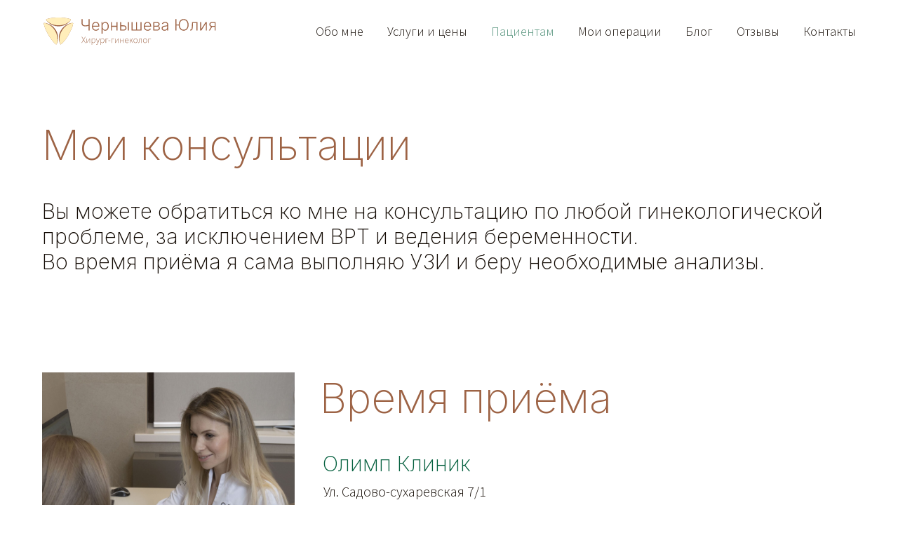

--- FILE ---
content_type: text/html; charset=UTF-8
request_url: https://laparogyn.com/patients
body_size: 32799
content:
<!DOCTYPE html> <html> <head> <meta charset="utf-8" /> <meta http-equiv="Content-Type" content="text/html; charset=utf-8" /> <meta name="viewport" content="width=device-width, initial-scale=1.0" /> <!--metatextblock--> <title>Пациентам</title> <meta name="description" content="На данной странице вы сможете найти информацию о месте и времени приёма, как подготовиться к консультации или операции, какие необходимо сдать анализы." /> <meta name="keywords" content="Чернышева Юлия Викторовна, гинеколог-хирург, лапароскопический хирург, урогинеколог, онколог, подготовка к консультации, операции, необходимые анализы." /> <meta property="og:url" content="https://laparogyn.com/patients" /> <meta property="og:title" content="Пациентам" /> <meta property="og:description" content="На данной странице вы сможете найти информацию о месте и времени приёма, как подготовиться к консультации или операции, какие необходимо сдать анализы." /> <meta property="og:type" content="website" /> <meta property="og:image" content="https://static.tildacdn.com/tild6637-6633-4435-b435-616333303437/__SEO_1.jpg" /> <link rel="canonical" href="https://laparogyn.com/patients"> <!--/metatextblock--> <meta name="format-detection" content="telephone=no" /> <meta http-equiv="x-dns-prefetch-control" content="on"> <link rel="dns-prefetch" href="https://ws.tildacdn.com"> <link rel="dns-prefetch" href="https://static.tildacdn.com"> <link rel="shortcut icon" href="https://static.tildacdn.com/tild3564-6362-4138-b635-303738396631/favicon.ico" type="image/x-icon" /> <link rel="apple-touch-icon" href="https://static.tildacdn.com/tild3364-3265-4263-a331-383264346533/mstile-150x150.png"> <link rel="apple-touch-icon" sizes="76x76" href="https://static.tildacdn.com/tild3364-3265-4263-a331-383264346533/mstile-150x150.png"> <link rel="apple-touch-icon" sizes="152x152" href="https://static.tildacdn.com/tild3364-3265-4263-a331-383264346533/mstile-150x150.png"> <link rel="apple-touch-startup-image" href="https://static.tildacdn.com/tild3364-3265-4263-a331-383264346533/mstile-150x150.png"> <meta name="msapplication-TileColor" content="#05603f"> <meta name="msapplication-TileImage" content="https://static.tildacdn.com/tild3164-3035-4236-b431-393637623762/mstile-150x150.png"> <!-- Assets --> <script src="https://neo.tildacdn.com/js/tilda-fallback-1.0.min.js" async charset="utf-8"></script> <link rel="stylesheet" href="https://static.tildacdn.com/css/tilda-grid-3.0.min.css" type="text/css" media="all" onerror="this.loaderr='y';"/> <link rel="stylesheet" href="https://static.tildacdn.com/ws/project5722617/tilda-blocks-page28755285.min.css?t=1747384088" type="text/css" media="all" onerror="this.loaderr='y';" /> <link rel="preconnect" href="https://fonts.gstatic.com"> <link href="https://fonts.googleapis.com/css2?family=Inter:wght@300;400;500;600;700&subset=latin,cyrillic" rel="stylesheet"> <link rel="stylesheet" href="https://static.tildacdn.com/css/tilda-animation-2.0.min.css" type="text/css" media="all" onerror="this.loaderr='y';" /> <link rel="stylesheet" href="https://fonts.googleapis.com/css2?family=Inter:wght@200;400&family=Source+Sans+Pro:wght@200;300;400&display=swap" type="text/css" /> <script nomodule src="https://static.tildacdn.com/js/tilda-polyfill-1.0.min.js" charset="utf-8"></script> <script type="text/javascript">function t_onReady(func) {if(document.readyState!='loading') {func();} else {document.addEventListener('DOMContentLoaded',func);}}
function t_onFuncLoad(funcName,okFunc,time) {if(typeof window[funcName]==='function') {okFunc();} else {setTimeout(function() {t_onFuncLoad(funcName,okFunc,time);},(time||100));}}function t_throttle(fn,threshhold,scope) {return function() {fn.apply(scope||this,arguments);};}function t396_initialScale(t){t=document.getElementById("rec"+t);if(t){t=t.querySelector(".t396__artboard");if(t){var e,r=document.documentElement.clientWidth,a=[];if(i=t.getAttribute("data-artboard-screens"))for(var i=i.split(","),l=0;l<i.length;l++)a[l]=parseInt(i[l],10);else a=[320,480,640,960,1200];for(l=0;l<a.length;l++){var n=a[l];n<=r&&(e=n)}var o="edit"===window.allrecords.getAttribute("data-tilda-mode"),d="center"===t396_getFieldValue(t,"valign",e,a),c="grid"===t396_getFieldValue(t,"upscale",e,a),s=t396_getFieldValue(t,"height_vh",e,a),u=t396_getFieldValue(t,"height",e,a),g=!!window.opr&&!!window.opr.addons||!!window.opera||-1!==navigator.userAgent.indexOf(" OPR/");if(!o&&d&&!c&&!s&&u&&!g){for(var _=parseFloat((r/e).toFixed(3)),f=[t,t.querySelector(".t396__carrier"),t.querySelector(".t396__filter")],l=0;l<f.length;l++)f[l].style.height=Math.floor(parseInt(u,10)*_)+"px";t396_scaleInitial__getElementsToScale(t).forEach(function(t){t.style.zoom=_})}}}}function t396_scaleInitial__getElementsToScale(t){return t?Array.prototype.slice.call(t.children).filter(function(t){return t&&(t.classList.contains("t396__elem")||t.classList.contains("t396__group"))}):[]}function t396_getFieldValue(t,e,r,a){var i=a[a.length-1],l=r===i?t.getAttribute("data-artboard-"+e):t.getAttribute("data-artboard-"+e+"-res-"+r);if(!l)for(var n=0;n<a.length;n++){var o=a[n];if(!(o<=r)&&(l=o===i?t.getAttribute("data-artboard-"+e):t.getAttribute("data-artboard-"+e+"-res-"+o)))break}return l}</script> <script src="https://static.tildacdn.com/js/jquery-1.10.2.min.js" charset="utf-8" onerror="this.loaderr='y';"></script> <script src="https://static.tildacdn.com/js/tilda-scripts-3.0.min.js" charset="utf-8" defer onerror="this.loaderr='y';"></script> <script src="https://static.tildacdn.com/ws/project5722617/tilda-blocks-page28755285.min.js?t=1747384088" charset="utf-8" async onerror="this.loaderr='y';"></script> <script src="https://static.tildacdn.com/js/tilda-lazyload-1.0.min.js" charset="utf-8" async onerror="this.loaderr='y';"></script> <script src="https://static.tildacdn.com/js/tilda-animation-2.0.min.js" charset="utf-8" async onerror="this.loaderr='y';"></script> <script src="https://static.tildacdn.com/js/tilda-zero-1.1.min.js" charset="utf-8" async onerror="this.loaderr='y';"></script> <script src="https://static.tildacdn.com/js/hammer.min.js" charset="utf-8" async onerror="this.loaderr='y';"></script> <script src="https://static.tildacdn.com/js/tilda-menu-1.0.min.js" charset="utf-8" async onerror="this.loaderr='y';"></script> <script src="https://static.tildacdn.com/js/tilda-animation-sbs-1.0.min.js" charset="utf-8" async onerror="this.loaderr='y';"></script> <script src="https://static.tildacdn.com/js/tilda-zero-scale-1.0.min.js" charset="utf-8" async onerror="this.loaderr='y';"></script> <script src="https://static.tildacdn.com/js/tilda-skiplink-1.0.min.js" charset="utf-8" async onerror="this.loaderr='y';"></script> <script src="https://static.tildacdn.com/js/tilda-events-1.0.min.js" charset="utf-8" async onerror="this.loaderr='y';"></script> <script type="text/javascript">window.dataLayer=window.dataLayer||[];</script> <script type="text/javascript">(function() {if((/bot|google|yandex|baidu|bing|msn|duckduckbot|teoma|slurp|crawler|spider|robot|crawling|facebook/i.test(navigator.userAgent))===false&&typeof(sessionStorage)!='undefined'&&sessionStorage.getItem('visited')!=='y'&&document.visibilityState){var style=document.createElement('style');style.type='text/css';style.innerHTML='@media screen and (min-width: 980px) {.t-records {opacity: 0;}.t-records_animated {-webkit-transition: opacity ease-in-out .2s;-moz-transition: opacity ease-in-out .2s;-o-transition: opacity ease-in-out .2s;transition: opacity ease-in-out .2s;}.t-records.t-records_visible {opacity: 1;}}';document.getElementsByTagName('head')[0].appendChild(style);function t_setvisRecs(){var alr=document.querySelectorAll('.t-records');Array.prototype.forEach.call(alr,function(el) {el.classList.add("t-records_animated");});setTimeout(function() {Array.prototype.forEach.call(alr,function(el) {el.classList.add("t-records_visible");});sessionStorage.setItem("visited","y");},400);}
document.addEventListener('DOMContentLoaded',t_setvisRecs);}})();</script></head> <body class="t-body" style="margin:0;"> <!--allrecords--> <div id="allrecords" class="t-records" data-hook="blocks-collection-content-node" data-tilda-project-id="5722617" data-tilda-page-id="28755285" data-tilda-page-alias="patients" data-tilda-formskey="79fafb4825a2512e9442b68a95722617" data-tilda-lazy="yes" data-tilda-root-zone="com" data-tilda-ts="y"> <!--header--> <header id="t-header" class="t-records" data-hook="blocks-collection-content-node" data-tilda-project-id="5722617" data-tilda-page-id="28599792" data-tilda-formskey="79fafb4825a2512e9442b68a95722617" data-tilda-lazy="yes" data-tilda-root-zone="com"> <div id="rec462239312" class="r t-rec t-rec_pb_0 t-screenmin-980px" style="padding-bottom:0px; " data-animationappear="off" data-record-type="456" data-screen-min="980px"> <!-- T456 --> <div id="nav462239312marker"></div> <div class="tmenu-mobile"> <div class="tmenu-mobile__container"> <div class="tmenu-mobile__text t-name t-name_md" field="menu_mob_title">&nbsp;</div> <button type="button"
class="t-menuburger t-menuburger_first "
aria-label="Навигационное меню"
aria-expanded="false"> <span style="background-color:#fff;"></span> <span style="background-color:#fff;"></span> <span style="background-color:#fff;"></span> <span style="background-color:#fff;"></span> </button> <script>function t_menuburger_init(recid) {var rec=document.querySelector('#rec' + recid);if(!rec) return;var burger=rec.querySelector('.t-menuburger');if(!burger) return;var isSecondStyle=burger.classList.contains('t-menuburger_second');if(isSecondStyle&&!window.isMobile&&!('ontouchend' in document)) {burger.addEventListener('mouseenter',function() {if(burger.classList.contains('t-menuburger-opened')) return;burger.classList.remove('t-menuburger-unhovered');burger.classList.add('t-menuburger-hovered');});burger.addEventListener('mouseleave',function() {if(burger.classList.contains('t-menuburger-opened')) return;burger.classList.remove('t-menuburger-hovered');burger.classList.add('t-menuburger-unhovered');setTimeout(function() {burger.classList.remove('t-menuburger-unhovered');},300);});}
burger.addEventListener('click',function() {if(!burger.closest('.tmenu-mobile')&&!burger.closest('.t450__burger_container')&&!burger.closest('.t466__container')&&!burger.closest('.t204__burger')&&!burger.closest('.t199__js__menu-toggler')) {burger.classList.toggle('t-menuburger-opened');burger.classList.remove('t-menuburger-unhovered');}});var menu=rec.querySelector('[data-menu="yes"]');if(!menu) return;var menuLinks=menu.querySelectorAll('.t-menu__link-item');var submenuClassList=['t978__menu-link_hook','t978__tm-link','t966__tm-link','t794__tm-link','t-menusub__target-link'];Array.prototype.forEach.call(menuLinks,function(link) {link.addEventListener('click',function() {var isSubmenuHook=submenuClassList.some(function(submenuClass) {return link.classList.contains(submenuClass);});if(isSubmenuHook) return;burger.classList.remove('t-menuburger-opened');});});menu.addEventListener('clickedAnchorInTooltipMenu',function() {burger.classList.remove('t-menuburger-opened');});}
t_onReady(function() {t_onFuncLoad('t_menuburger_init',function(){t_menuburger_init('462239312');});});</script> <style>.t-menuburger{position:relative;flex-shrink:0;width:28px;height:20px;padding:0;border:none;background-color:transparent;outline:none;-webkit-transform:rotate(0deg);transform:rotate(0deg);transition:transform .5s ease-in-out;cursor:pointer;z-index:999;}.t-menuburger span{display:block;position:absolute;width:100%;opacity:1;left:0;-webkit-transform:rotate(0deg);transform:rotate(0deg);transition:.25s ease-in-out;height:3px;background-color:#000;}.t-menuburger span:nth-child(1){top:0px;}.t-menuburger span:nth-child(2),.t-menuburger span:nth-child(3){top:8px;}.t-menuburger span:nth-child(4){top:16px;}.t-menuburger__big{width:42px;height:32px;}.t-menuburger__big span{height:5px;}.t-menuburger__big span:nth-child(2),.t-menuburger__big span:nth-child(3){top:13px;}.t-menuburger__big span:nth-child(4){top:26px;}.t-menuburger__small{width:22px;height:14px;}.t-menuburger__small span{height:2px;}.t-menuburger__small span:nth-child(2),.t-menuburger__small span:nth-child(3){top:6px;}.t-menuburger__small span:nth-child(4){top:12px;}.t-menuburger-opened span:nth-child(1){top:8px;width:0%;left:50%;}.t-menuburger-opened span:nth-child(2){-webkit-transform:rotate(45deg);transform:rotate(45deg);}.t-menuburger-opened span:nth-child(3){-webkit-transform:rotate(-45deg);transform:rotate(-45deg);}.t-menuburger-opened span:nth-child(4){top:8px;width:0%;left:50%;}.t-menuburger-opened.t-menuburger__big span:nth-child(1){top:6px;}.t-menuburger-opened.t-menuburger__big span:nth-child(4){top:18px;}.t-menuburger-opened.t-menuburger__small span:nth-child(1),.t-menuburger-opened.t-menuburger__small span:nth-child(4){top:6px;}@media (hover),(min-width:0\0){.t-menuburger_first:hover span:nth-child(1){transform:translateY(1px);}.t-menuburger_first:hover span:nth-child(4){transform:translateY(-1px);}.t-menuburger_first.t-menuburger__big:hover span:nth-child(1){transform:translateY(3px);}.t-menuburger_first.t-menuburger__big:hover span:nth-child(4){transform:translateY(-3px);}}.t-menuburger_second span:nth-child(2),.t-menuburger_second span:nth-child(3){width:80%;left:20%;right:0;}@media (hover),(min-width:0\0){.t-menuburger_second.t-menuburger-hovered span:nth-child(2),.t-menuburger_second.t-menuburger-hovered span:nth-child(3){animation:t-menuburger-anim 0.3s ease-out normal forwards;}.t-menuburger_second.t-menuburger-unhovered span:nth-child(2),.t-menuburger_second.t-menuburger-unhovered span:nth-child(3){animation:t-menuburger-anim2 0.3s ease-out normal forwards;}}.t-menuburger_second.t-menuburger-opened span:nth-child(2),.t-menuburger_second.t-menuburger-opened span:nth-child(3){left:0;right:0;width:100%!important;}.t-menuburger_third span:nth-child(4){width:70%;left:unset;right:0;}@media (hover),(min-width:0\0){.t-menuburger_third:not(.t-menuburger-opened):hover span:nth-child(4){width:100%;}}.t-menuburger_third.t-menuburger-opened span:nth-child(4){width:0!important;right:50%;}.t-menuburger_fourth{height:12px;}.t-menuburger_fourth.t-menuburger__small{height:8px;}.t-menuburger_fourth.t-menuburger__big{height:18px;}.t-menuburger_fourth span:nth-child(2),.t-menuburger_fourth span:nth-child(3){top:4px;opacity:0;}.t-menuburger_fourth span:nth-child(4){top:8px;}.t-menuburger_fourth.t-menuburger__small span:nth-child(2),.t-menuburger_fourth.t-menuburger__small span:nth-child(3){top:3px;}.t-menuburger_fourth.t-menuburger__small span:nth-child(4){top:6px;}.t-menuburger_fourth.t-menuburger__small span:nth-child(2),.t-menuburger_fourth.t-menuburger__small span:nth-child(3){top:3px;}.t-menuburger_fourth.t-menuburger__small span:nth-child(4){top:6px;}.t-menuburger_fourth.t-menuburger__big span:nth-child(2),.t-menuburger_fourth.t-menuburger__big span:nth-child(3){top:6px;}.t-menuburger_fourth.t-menuburger__big span:nth-child(4){top:12px;}@media (hover),(min-width:0\0){.t-menuburger_fourth:not(.t-menuburger-opened):hover span:nth-child(1){transform:translateY(1px);}.t-menuburger_fourth:not(.t-menuburger-opened):hover span:nth-child(4){transform:translateY(-1px);}.t-menuburger_fourth.t-menuburger__big:not(.t-menuburger-opened):hover span:nth-child(1){transform:translateY(3px);}.t-menuburger_fourth.t-menuburger__big:not(.t-menuburger-opened):hover span:nth-child(4){transform:translateY(-3px);}}.t-menuburger_fourth.t-menuburger-opened span:nth-child(1),.t-menuburger_fourth.t-menuburger-opened span:nth-child(4){top:4px;}.t-menuburger_fourth.t-menuburger-opened span:nth-child(2),.t-menuburger_fourth.t-menuburger-opened span:nth-child(3){opacity:1;}@keyframes t-menuburger-anim{0%{width:80%;left:20%;right:0;}50%{width:100%;left:0;right:0;}100%{width:80%;left:0;right:20%;}}@keyframes t-menuburger-anim2{0%{width:80%;left:0;}50%{width:100%;right:0;left:0;}100%{width:80%;left:20%;right:0;}}</style> </div> </div> <style>.tmenu-mobile{background-color:#111;display:none;width:100%;top:0;z-index:990;}.tmenu-mobile_positionfixed{position:fixed;}.tmenu-mobile__text{color:#fff;}.tmenu-mobile__container{min-height:64px;padding:20px;position:relative;box-sizing:border-box;display:-webkit-flex;display:-ms-flexbox;display:flex;-webkit-align-items:center;-ms-flex-align:center;align-items:center;-webkit-justify-content:space-between;-ms-flex-pack:justify;justify-content:space-between;}.tmenu-mobile__list{display:block;}.tmenu-mobile__burgerlogo{display:inline-block;font-size:24px;font-weight:400;white-space:nowrap;vertical-align:middle;}.tmenu-mobile__imglogo{height:auto;display:block;max-width:300px!important;box-sizing:border-box;padding:0;margin:0 auto;}@media screen and (max-width:980px){.tmenu-mobile__menucontent_hidden{display:none;height:100%;}.tmenu-mobile{display:block;}}@media screen and (max-width:980px){#rec462239312 .t-menuburger{-webkit-order:1;-ms-flex-order:1;order:1;}}</style> <style> #rec462239312 .tmenu-mobile__burgerlogo a{font-weight:400;font-family:'Inter';}</style> <style> #rec462239312 .tmenu-mobile__burgerlogo__title{font-weight:400;font-family:'Inter';}</style> <div id="nav462239312" class="t456 t456__positionfixed tmenu-mobile__menucontent_hidden" style="background-color: rgba(252,252,252,0.0); height:90px; " data-bgcolor-hex="#fcfcfc" data-bgcolor-rgba="rgba(252,252,252,0.0)" data-navmarker="nav462239312marker" data-appearoffset="" data-bgopacity-two="80" data-menushadow="20" data-menushadow-css="" data-bgopacity="0.0" data-bgcolor-rgba-afterscroll="rgba(252,252,252,0.80)" data-menu-items-align="right" data-menu="yes"> <div class="t456__maincontainer t456__c12collumns" style="height:90px;"> <div class="t456__leftwrapper" style="padding-left:20px;min-width:250px;width:250px;"> <div class="t456__logowrapper" style="display: block;"> <a href="/"> <img class="t456__imglogo t456__imglogomobile"
src="https://static.tildacdn.com/tild6663-3638-4365-b431-316530343931/LOGO_2.svg"
imgfield="img"
style="max-width: 250px; width: 250px;"
alt=" "> </a> </div> </div> <nav
class="t456__rightwrapper t456__menualign_right"
style="padding-right:20px;"> <ul role="list" class="t456__list t-menu__list"> <li class="t456__list_item"
style="padding:0 15px 0 0;"> <a class="t-menu__link-item"
href="/about" data-menu-submenu-hook="" data-menu-item-number="1">Обо мне</a> </li> <li class="t456__list_item"
style="padding:0 15px;"> <a class="t-menu__link-item"
href="/#price" data-menu-submenu-hook="" data-menu-item-number="2">Услуги и цены</a> </li> <li class="t456__list_item"
style="padding:0 15px;"> <a class="t-menu__link-item"
href="/patients" data-menu-submenu-hook="" data-menu-item-number="3">Пациентам</a> </li> <li class="t456__list_item"
style="padding:0 15px;"> <a class="t-menu__link-item"
href="/surgery" data-menu-submenu-hook="" data-menu-item-number="4">Мои операции</a> </li> <li class="t456__list_item"
style="padding:0 15px;"> <a class="t-menu__link-item"
href="/blog" data-menu-submenu-hook="" data-menu-item-number="5">Блог</a> </li> <li class="t456__list_item"
style="padding:0 15px;"> <a class="t-menu__link-item"
href="/reviews" data-menu-submenu-hook="" data-menu-item-number="6">Отзывы</a> </li> <li class="t456__list_item"
style="padding:0 0 0 15px;"> <a class="t-menu__link-item"
href="/#contacts" data-menu-submenu-hook="" data-menu-item-number="7">Контакты</a> </li> </ul> </nav> </div> </div> <style>@media screen and (max-width:980px){#rec462239312 .t456__leftcontainer{padding:20px;}}@media screen and (max-width:980px){#rec462239312 .t456__imglogo{padding:20px 0;}}</style> <script type="text/javascript">t_onReady(function() {t_onFuncLoad('t_menu__highlightActiveLinks',function() {t_menu__highlightActiveLinks('.t456__list_item a');});t_onFuncLoad('t_menu__findAnchorLinks',function() {t_menu__findAnchorLinks('462239312','.t456__list_item a');});});t_onReady(function() {t_onFuncLoad('t_menu__setBGcolor',function() {t_menu__setBGcolor('462239312','.t456');window.addEventListener('resize',function() {t_menu__setBGcolor('462239312','.t456');});});t_onFuncLoad('t_menu__interactFromKeyboard',function() {t_menu__interactFromKeyboard('462239312');});});t_onReady(function() {t_onFuncLoad('t_menu__changeBgOpacity',function() {t_menu__changeBgOpacity('462239312','.t456');window.addEventListener('scroll',t_throttle(function() {t_menu__changeBgOpacity('462239312','.t456');}));});});</script> <script type="text/javascript">t_onReady(function() {t_onFuncLoad('t_menu__createMobileMenu',function() {t_menu__createMobileMenu('462239312','.t456');});});</script> <style>#rec462239312 .t-menu__link-item{-webkit-transition:color 0.3s ease-in-out,opacity 0.3s ease-in-out;transition:color 0.3s ease-in-out,opacity 0.3s ease-in-out;}#rec462239312 .t-menu__link-item.t-active:not(.t978__menu-link){color:#05603f !important;}#rec462239312 .t-menu__link-item:not(.t-active):not(.tooltipstered):hover{color:#9d6345 !important;}#rec462239312 .t-menu__link-item:not(.t-active):not(.tooltipstered):focus-visible{color:#9d6345 !important;}@supports (overflow:-webkit-marquee) and (justify-content:inherit){#rec462239312 .t-menu__link-item,#rec462239312 .t-menu__link-item.t-active{opacity:1 !important;}}</style> <style> #rec462239312 .t456__logowrapper a{font-weight:400;font-family:'Inter';}#rec462239312 a.t-menu__link-item{font-size:18px;color:#130b04;font-weight:300;font-family:'Source Sans Pro';}</style> <style> #rec462239312 .t456__logo{font-weight:400;font-family:'Inter';}</style> <!--[if IE 8]> <style>#rec462239312 .t456{filter:progid:DXImageTransform.Microsoft.gradient(startColorStr='#D9fcfcfc',endColorstr='#D9fcfcfc');}</style> <![endif]--> </div> <div id="rec462239370" class="r t-rec t-rec_pb_0 t-screenmax-980px" style="padding-bottom:0px; " data-animationappear="off" data-record-type="327" data-screen-max="980px"> <!-- T282 --> <div id="nav462239370marker"></div> <div id="nav462239370" class="t282 " data-menu="yes" data-appearoffset=""> <div class="t282__container t282__small t282__closed t282__positionfixed" style=""> <div class="t282__container__bg" style="background-color: rgba(252,252,252,0.0);" data-bgcolor-hex="#fcfcfc" data-bgcolor-rgba="rgba(252,252,252,0.0)" data-navmarker="nav462239370marker" data-appearoffset="" data-bgopacity="0.0" data-bgcolor-rgba-afterscroll="rgba(252,252,252,0.80)" data-bgopacity2="0.80" data-menushadow="20" data-menushadow-css=""></div> <div class="t282__container__bg_opened" style=";"></div> <div class="t282__menu__content t282__col-12"> <div class="t282__logo__container" style="min-height:66px;"> <div class="t282__logo__content"> <a class="t282__logo" href="/"> <img class="t282__logo__img"
src="https://static.tildacdn.com/tild6162-3964-4139-a531-623134653136/LOGO_2.svg"
style="height: 30px;"
imgfield="img"
alt=" Dr. Chernysheva "> </a> </div> </div> <button type="button"
class="t-menuburger t-menuburger_first t-menuburger__small"
aria-label="Навигационное меню"
aria-expanded="false"> <span style="background-color:#9d6345;"></span> <span style="background-color:#9d6345;"></span> <span style="background-color:#9d6345;"></span> <span style="background-color:#9d6345;"></span> </button> <script>function t_menuburger_init(recid) {var rec=document.querySelector('#rec' + recid);if(!rec) return;var burger=rec.querySelector('.t-menuburger');if(!burger) return;var isSecondStyle=burger.classList.contains('t-menuburger_second');if(isSecondStyle&&!window.isMobile&&!('ontouchend' in document)) {burger.addEventListener('mouseenter',function() {if(burger.classList.contains('t-menuburger-opened')) return;burger.classList.remove('t-menuburger-unhovered');burger.classList.add('t-menuburger-hovered');});burger.addEventListener('mouseleave',function() {if(burger.classList.contains('t-menuburger-opened')) return;burger.classList.remove('t-menuburger-hovered');burger.classList.add('t-menuburger-unhovered');setTimeout(function() {burger.classList.remove('t-menuburger-unhovered');},300);});}
burger.addEventListener('click',function() {if(!burger.closest('.tmenu-mobile')&&!burger.closest('.t450__burger_container')&&!burger.closest('.t466__container')&&!burger.closest('.t204__burger')&&!burger.closest('.t199__js__menu-toggler')) {burger.classList.toggle('t-menuburger-opened');burger.classList.remove('t-menuburger-unhovered');}});var menu=rec.querySelector('[data-menu="yes"]');if(!menu) return;var menuLinks=menu.querySelectorAll('.t-menu__link-item');var submenuClassList=['t978__menu-link_hook','t978__tm-link','t966__tm-link','t794__tm-link','t-menusub__target-link'];Array.prototype.forEach.call(menuLinks,function(link) {link.addEventListener('click',function() {var isSubmenuHook=submenuClassList.some(function(submenuClass) {return link.classList.contains(submenuClass);});if(isSubmenuHook) return;burger.classList.remove('t-menuburger-opened');});});menu.addEventListener('clickedAnchorInTooltipMenu',function() {burger.classList.remove('t-menuburger-opened');});}
t_onReady(function() {t_onFuncLoad('t_menuburger_init',function(){t_menuburger_init('462239370');});});</script> <style>.t-menuburger{position:relative;flex-shrink:0;width:28px;height:20px;padding:0;border:none;background-color:transparent;outline:none;-webkit-transform:rotate(0deg);transform:rotate(0deg);transition:transform .5s ease-in-out;cursor:pointer;z-index:999;}.t-menuburger span{display:block;position:absolute;width:100%;opacity:1;left:0;-webkit-transform:rotate(0deg);transform:rotate(0deg);transition:.25s ease-in-out;height:3px;background-color:#000;}.t-menuburger span:nth-child(1){top:0px;}.t-menuburger span:nth-child(2),.t-menuburger span:nth-child(3){top:8px;}.t-menuburger span:nth-child(4){top:16px;}.t-menuburger__big{width:42px;height:32px;}.t-menuburger__big span{height:5px;}.t-menuburger__big span:nth-child(2),.t-menuburger__big span:nth-child(3){top:13px;}.t-menuburger__big span:nth-child(4){top:26px;}.t-menuburger__small{width:22px;height:14px;}.t-menuburger__small span{height:2px;}.t-menuburger__small span:nth-child(2),.t-menuburger__small span:nth-child(3){top:6px;}.t-menuburger__small span:nth-child(4){top:12px;}.t-menuburger-opened span:nth-child(1){top:8px;width:0%;left:50%;}.t-menuburger-opened span:nth-child(2){-webkit-transform:rotate(45deg);transform:rotate(45deg);}.t-menuburger-opened span:nth-child(3){-webkit-transform:rotate(-45deg);transform:rotate(-45deg);}.t-menuburger-opened span:nth-child(4){top:8px;width:0%;left:50%;}.t-menuburger-opened.t-menuburger__big span:nth-child(1){top:6px;}.t-menuburger-opened.t-menuburger__big span:nth-child(4){top:18px;}.t-menuburger-opened.t-menuburger__small span:nth-child(1),.t-menuburger-opened.t-menuburger__small span:nth-child(4){top:6px;}@media (hover),(min-width:0\0){.t-menuburger_first:hover span:nth-child(1){transform:translateY(1px);}.t-menuburger_first:hover span:nth-child(4){transform:translateY(-1px);}.t-menuburger_first.t-menuburger__big:hover span:nth-child(1){transform:translateY(3px);}.t-menuburger_first.t-menuburger__big:hover span:nth-child(4){transform:translateY(-3px);}}.t-menuburger_second span:nth-child(2),.t-menuburger_second span:nth-child(3){width:80%;left:20%;right:0;}@media (hover),(min-width:0\0){.t-menuburger_second.t-menuburger-hovered span:nth-child(2),.t-menuburger_second.t-menuburger-hovered span:nth-child(3){animation:t-menuburger-anim 0.3s ease-out normal forwards;}.t-menuburger_second.t-menuburger-unhovered span:nth-child(2),.t-menuburger_second.t-menuburger-unhovered span:nth-child(3){animation:t-menuburger-anim2 0.3s ease-out normal forwards;}}.t-menuburger_second.t-menuburger-opened span:nth-child(2),.t-menuburger_second.t-menuburger-opened span:nth-child(3){left:0;right:0;width:100%!important;}.t-menuburger_third span:nth-child(4){width:70%;left:unset;right:0;}@media (hover),(min-width:0\0){.t-menuburger_third:not(.t-menuburger-opened):hover span:nth-child(4){width:100%;}}.t-menuburger_third.t-menuburger-opened span:nth-child(4){width:0!important;right:50%;}.t-menuburger_fourth{height:12px;}.t-menuburger_fourth.t-menuburger__small{height:8px;}.t-menuburger_fourth.t-menuburger__big{height:18px;}.t-menuburger_fourth span:nth-child(2),.t-menuburger_fourth span:nth-child(3){top:4px;opacity:0;}.t-menuburger_fourth span:nth-child(4){top:8px;}.t-menuburger_fourth.t-menuburger__small span:nth-child(2),.t-menuburger_fourth.t-menuburger__small span:nth-child(3){top:3px;}.t-menuburger_fourth.t-menuburger__small span:nth-child(4){top:6px;}.t-menuburger_fourth.t-menuburger__small span:nth-child(2),.t-menuburger_fourth.t-menuburger__small span:nth-child(3){top:3px;}.t-menuburger_fourth.t-menuburger__small span:nth-child(4){top:6px;}.t-menuburger_fourth.t-menuburger__big span:nth-child(2),.t-menuburger_fourth.t-menuburger__big span:nth-child(3){top:6px;}.t-menuburger_fourth.t-menuburger__big span:nth-child(4){top:12px;}@media (hover),(min-width:0\0){.t-menuburger_fourth:not(.t-menuburger-opened):hover span:nth-child(1){transform:translateY(1px);}.t-menuburger_fourth:not(.t-menuburger-opened):hover span:nth-child(4){transform:translateY(-1px);}.t-menuburger_fourth.t-menuburger__big:not(.t-menuburger-opened):hover span:nth-child(1){transform:translateY(3px);}.t-menuburger_fourth.t-menuburger__big:not(.t-menuburger-opened):hover span:nth-child(4){transform:translateY(-3px);}}.t-menuburger_fourth.t-menuburger-opened span:nth-child(1),.t-menuburger_fourth.t-menuburger-opened span:nth-child(4){top:4px;}.t-menuburger_fourth.t-menuburger-opened span:nth-child(2),.t-menuburger_fourth.t-menuburger-opened span:nth-child(3){opacity:1;}@keyframes t-menuburger-anim{0%{width:80%;left:20%;right:0;}50%{width:100%;left:0;right:0;}100%{width:80%;left:0;right:20%;}}@keyframes t-menuburger-anim2{0%{width:80%;left:0;}50%{width:100%;right:0;left:0;}100%{width:80%;left:20%;right:0;}}</style> </div> </div> <div class="t282__menu__container t282__closed"> <div class="t282__menu__wrapper" style=";"> <div class="t282__menu"> <nav> <ul role="list" class="t282__menu__items t-menu__list"> <li class="t282__menu__item"> <a class="t282__menu__link t-heading t-heading_md t-menu__link-item"
href="/about" data-menu-submenu-hook="">
Обо мне
</a> </li> <li class="t282__menu__item"> <a class="t282__menu__link t-heading t-heading_md t-menu__link-item"
href="/#price" data-menu-submenu-hook="">
Услуги и цены
</a> </li> <li class="t282__menu__item"> <a class="t282__menu__link t-heading t-heading_md t-menu__link-item"
href="/patients" data-menu-submenu-hook="">
Пациентам
</a> </li> <li class="t282__menu__item"> <a class="t282__menu__link t-heading t-heading_md t-menu__link-item"
href="/surgery" data-menu-submenu-hook="">
Мои операции
</a> </li> <li class="t282__menu__item"> <a class="t282__menu__link t-heading t-heading_md t-menu__link-item"
href="/blog" data-menu-submenu-hook="">
Блог
</a> </li> <li class="t282__menu__item"> <a class="t282__menu__link t-heading t-heading_md t-menu__link-item"
href="/reviews" data-menu-submenu-hook="">
Отзывы
</a> </li> <li class="t282__menu__item"> <a class="t282__menu__link t-heading t-heading_md t-menu__link-item"
href="/#contacts" data-menu-submenu-hook="">
Контакты
</a> </li> </ul> </nav> <div class="t-sociallinks"> <ul role="list" class="t-sociallinks__wrapper" aria-label="Соц. сети"> <!-- new soclinks --><li class="t-sociallinks__item t-sociallinks__item_telegram"><a href="https://t.me/chernysheva_gin" target="_blank" rel="nofollow" aria-label="telegram" style="width: 30px; height: 30px;"><svg class="t-sociallinks__svg" role="presentation" width=30px height=30px viewBox="0 0 100 100" fill="none"
xmlns="http://www.w3.org/2000/svg"> <path
d="M83.1797 17.5886C83.1797 17.5886 90.5802 14.7028 89.9635 21.711C89.758 24.5968 87.9079 34.6968 86.4688 45.6214L81.5351 77.9827C81.5351 77.9827 81.124 82.7235 77.4237 83.548C73.7233 84.3724 68.173 80.6623 67.145 79.8378C66.3227 79.2195 51.7273 69.9438 46.5878 65.4092C45.1488 64.1724 43.5042 61.6989 46.7934 58.8132L68.3785 38.201C70.8454 35.7274 73.3122 29.956 63.0336 36.9642L34.2535 56.5459C34.2535 56.5459 30.9644 58.6071 24.7973 56.752L11.4351 52.6295C11.4351 52.6295 6.50135 49.5377 14.9298 46.4457C35.4871 36.7579 60.7724 26.864 83.1797 17.5886Z"
fill="#ceb1a2" /> </svg></a></li>&nbsp;<li class="t-sociallinks__item t-sociallinks__item_youtube"><a href="https://www.youtube.com/channel/UClRWVTziEfREbymeRR7LRXA" target="_blank" rel="nofollow" aria-label="youtube" style="width: 30px; height: 30px;"><svg class="t-sociallinks__svg" role="presentation" width=30px height=30px viewBox="0 0 100 100" fill="none" xmlns="http://www.w3.org/2000/svg"> <path d="M90.9491 31.8675C90.1526 25.5784 86.5194 21.6336 80.0708 21.0509C72.6871 20.3839 56.7031 20 49.2893 20C34.1245 20 27.3476 20.3704 20.1762 21.1127C13.342 21.8188 10.3503 24.8557 9.1744 31.1252C8.35082 35.5187 8 39.6336 8 49.3586C8 58.0944 8.41255 63.5885 9.05094 68.2108C9.92873 74.5586 14.2861 78.1255 20.6715 78.657C28.1004 79.2758 42.9822 79.5844 50.3403 79.5844C57.4499 79.5844 73.4504 79.214 80.5646 78.41C86.932 77.6903 89.9598 74.2891 90.9491 68.0256C90.9491 68.0256 92 61.1644 92 49.2969C92 42.5395 91.5061 36.255 90.9491 31.8675ZM41.0685 61.598V37.4504L64.0612 49.4008L41.0685 61.598Z" fill="#ceb1a2"/> </svg></a></li><!-- /new soclinks --> </ul> </div> </div> </div> </div> <div class="t282__overlay t282__closed"></div> </div> <script>t_onReady(function() {var wrapperBlock=document.querySelector('#rec462239370 .t282');if(!wrapperBlock) return;t_onFuncLoad('t282_showMenu',function() {t282_showMenu('462239370');});t_onFuncLoad('t282_changeSize',function() {t282_changeSize('462239370');});t_onFuncLoad('t282_highlight',function() {t282_highlight();});});t_onFuncLoad('t282_changeSize',function() {window.addEventListener('resize',t_throttle(function() {t282_changeSize('462239370');}));});t_onReady(function() {var wrapperBlock=document.querySelector('#rec462239370 .t282');if(!wrapperBlock) return;t_onFuncLoad('t282_changeBgOpacityMenu',function() {t282_changeBgOpacityMenu('462239370');window.addEventListener('scroll',t_throttle(function() {t282_changeBgOpacityMenu('462239370');}));});});</script> <style>#rec462239370 .t-menu__link-item{-webkit-transition:color 0.3s ease-in-out,opacity 0.3s ease-in-out;transition:color 0.3s ease-in-out,opacity 0.3s ease-in-out;}#rec462239370 .t-menu__link-item.t-active:not(.t978__menu-link){color:#05603f !important;}#rec462239370 .t-menu__link-item:not(.t-active):not(.tooltipstered):hover{color:#9d6345 !important;}#rec462239370 .t-menu__link-item:not(.t-active):not(.tooltipstered):focus-visible{color:#9d6345 !important;}@supports (overflow:-webkit-marquee) and (justify-content:inherit){#rec462239370 .t-menu__link-item,#rec462239370 .t-menu__link-item.t-active{opacity:1 !important;}}</style> <style> #rec462239370 a.t-menusub__link-item{font-size:16px;font-weight:300;font-family:'Source Sans Pro';}</style> <style> #rec462239370 a.t282__menu__link{font-size:18px;color:#130b04;font-weight:300;font-family:'Source Sans Pro';}</style> <!--[if IE 8]> <style>#rec462239370 .t282__container__bg{filter:progid:DXImageTransform.Microsoft.gradient(startColorStr='#D9fcfcfc',endColorstr='#D9fcfcfc');}</style> <![endif]--> </div> </header> <!--/header--> <div id="rec464843364" class="r t-rec" style=" " data-animationappear="off" data-record-type="360"> <!-- T360 --> <style>.t-records{opacity:0;}.t-records_animated{-webkit-transition:opacity ease-in-out .5s;-moz-transition:opacity ease-in-out .5s;-o-transition:opacity ease-in-out .5s;transition:opacity ease-in-out .5s;}.t-records.t-records_visible,.t-records .t-records{opacity:1;}</style> <script>t_onReady(function() {var allRecords=document.querySelector('.t-records');window.addEventListener('pageshow',function(event) {if(event.persisted) {allRecords.classList.add('t-records_visible');}});var rec=document.querySelector('#rec464843364');if(!rec) return;rec.setAttribute('data-animationappear','off');rec.style.opacity='1';allRecords.classList.add('t-records_animated');setTimeout(function() {allRecords.classList.add('t-records_visible');},200);});</script> <script>t_onReady(function() {var selects='button:not(.t-submit):not(.t835__btn_next):not(.t835__btn_prev):not(.t835__btn_result):not(.t862__btn_next):not(.t862__btn_prev):not(.t862__btn_result):not(.t854__news-btn):not(.t862__btn_next),' +
'a:not([href*="#"]):not(.carousel-control):not(.t-carousel__control):not(.t807__btn_reply):not([href^="#price"]):not([href^="javascript"]):not([href^="mailto"]):not([href^="tel"]):not([href^="link_sub"]):not(.js-feed-btn-show-more):not(.t367__opener):not([href^="https://www.dropbox.com/"])';var elements=document.querySelectorAll(selects);Array.prototype.forEach.call(elements,function(element) {if(element.getAttribute('data-menu-submenu-hook')) return;element.addEventListener('click',function(event) {var goTo=this.getAttribute('href');if(goTo!==null) {var ctrl=event.ctrlKey;var cmd=event.metaKey&&navigator.platform.indexOf('Mac')!==-1;if(!ctrl&&!cmd) {var target=this.getAttribute('target');if(target!=='_blank') {event.preventDefault();var allRecords=document.querySelector('.t-records');if(allRecords) {allRecords.classList.remove('t-records_visible');}
setTimeout(function() {window.location=goTo;},500);}}}});});});</script> <style>.t360__bar{background-color:#ceb1a2;}</style> <script>t_onReady(function() {var isSafari=/Safari/.test(navigator.userAgent)&&/Apple Computer/.test(navigator.vendor);if(!isSafari) {document.body.insertAdjacentHTML('beforeend','<div class="t360__progress"><div class="t360__bar"></div></div>');setTimeout(function() {var bar=document.querySelector('.t360__bar');if(bar) bar.classList.add('t360__barprogress');},10);}});window.addEventListener('load',function() {var bar=document.querySelector('.t360__bar');if(!bar) return;bar.classList.remove('t360__barprogress');bar.classList.add('t360__barprogressfinished');setTimeout(function() {bar.classList.add('t360__barprogresshidden');},20);setTimeout(function() {var progress=document.querySelector('.t360__progress');if(progress) progress.style.display='none';},500);});</script> </div> <div id="rec464843365" class="r t-rec" style=" " data-animationappear="off" data-record-type="396"> <!-- T396 --> <style>#rec464843365 .t396__artboard {height:100px;background-color:#ffffff;}#rec464843365 .t396__filter {height:100px;}#rec464843365 .t396__carrier{height:100px;background-position:center center;background-attachment:scroll;background-size:cover;background-repeat:no-repeat;}@media screen and (max-width:1199px) {#rec464843365 .t396__artboard,#rec464843365 .t396__filter,#rec464843365 .t396__carrier {height:80px;}#rec464843365 .t396__filter {}#rec464843365 .t396__carrier {background-attachment:scroll;}}@media screen and (max-width:959px) {#rec464843365 .t396__artboard,#rec464843365 .t396__filter,#rec464843365 .t396__carrier {height:80px;}#rec464843365 .t396__filter {}#rec464843365 .t396__carrier {background-attachment:scroll;}}@media screen and (max-width:639px) {#rec464843365 .t396__artboard,#rec464843365 .t396__filter,#rec464843365 .t396__carrier {height:60px;}#rec464843365 .t396__filter {}#rec464843365 .t396__carrier {background-attachment:scroll;}}@media screen and (max-width:479px) {#rec464843365 .t396__artboard,#rec464843365 .t396__filter,#rec464843365 .t396__carrier {height:60px;}#rec464843365 .t396__filter {}#rec464843365 .t396__carrier {background-attachment:scroll;}}</style> <div class='t396'> <div class="t396__artboard" data-artboard-recid="464843365" data-artboard-screens="320,480,640,960,1200" data-artboard-height="100" data-artboard-valign="center" data-artboard-upscale="grid" data-artboard-height-res-320="60" data-artboard-height-res-480="60" data-artboard-height-res-640="80" data-artboard-height-res-960="80"> <div class="t396__carrier" data-artboard-recid="464843365"></div> <div class="t396__filter" data-artboard-recid="464843365"></div> </div> </div> <script>t_onReady(function() {t_onFuncLoad('t396_init',function() {t396_init('464843365');});});</script> <!-- /T396 --> </div> <div id="rec464843518" class="r t-rec" style=" " data-animationappear="off" data-record-type="396"> <!-- T396 --> <style>#rec464843518 .t396__artboard {height:361px;background-color:#ffffff;}#rec464843518 .t396__filter {height:361px;}#rec464843518 .t396__carrier{height:361px;background-position:center center;background-attachment:scroll;background-size:cover;background-repeat:no-repeat;}@media screen and (max-width:1199px) {#rec464843518 .t396__artboard,#rec464843518 .t396__filter,#rec464843518 .t396__carrier {height:286px;}#rec464843518 .t396__filter {}#rec464843518 .t396__carrier {background-attachment:scroll;}}@media screen and (max-width:959px) {#rec464843518 .t396__artboard,#rec464843518 .t396__filter,#rec464843518 .t396__carrier {height:344px;}#rec464843518 .t396__filter {}#rec464843518 .t396__carrier {background-attachment:scroll;}}@media screen and (max-width:639px) {#rec464843518 .t396__artboard,#rec464843518 .t396__filter,#rec464843518 .t396__carrier {height:276px;}#rec464843518 .t396__filter {}#rec464843518 .t396__carrier {background-attachment:scroll;}}@media screen and (max-width:479px) {#rec464843518 .t396__artboard,#rec464843518 .t396__filter,#rec464843518 .t396__carrier {height:348px;}#rec464843518 .t396__filter {}#rec464843518 .t396__carrier {background-attachment:scroll;}}#rec464843518 .tn-elem[data-elem-id="1656743031546"]{color:#9d6345;text-align:LEFT;z-index:1;top:70px;left:calc(50% - 600px + 20px);width:533px;height:auto;}#rec464843518 .tn-elem[data-elem-id="1656743031546"] .tn-atom{color:#9d6345;font-size:60px;font-family:'Inter',Arial,sans-serif;line-height:NaN;font-weight:200;background-position:center center;border-color:transparent ;border-style:solid;}@media screen and (max-width:1199px) {#rec464843518 .tn-elem[data-elem-id="1656743031546"] {top:60px;left:calc(50% - 480px + 11px);height:auto;}#rec464843518 .tn-elem[data-elem-id="1656743031546"] .tn-atom{font-size:40px;background-size:cover;}}@media screen and (max-width:959px) {#rec464843518 .tn-elem[data-elem-id="1656743031546"] {top:60px;left:calc(50% - 320px + 11px);height:auto;}}@media screen and (max-width:639px) {#rec464843518 .tn-elem[data-elem-id="1656743031546"] {top:50px;left:calc(50% - 240px + 11px);width:398px;height:auto;}#rec464843518 .tn-elem[data-elem-id="1656743031546"] .tn-atom{font-size:30px;background-size:cover;}}@media screen and (max-width:479px) {#rec464843518 .tn-elem[data-elem-id="1656743031546"] {top:50px;left:calc(50% - 160px + 11px);width:297px;height:auto;}}#rec464843518 .tn-elem[data-elem-id="1656743031550"]{color:#130b04;text-align:LEFT;z-index:2;top:183px;left:calc(50% - 600px + 20px);width:1134px;height:auto;}#rec464843518 .tn-elem[data-elem-id="1656743031550"] .tn-atom{color:#130b04;font-size:30px;font-family:'Inter',Arial,sans-serif;line-height:NaN;font-weight:200;background-position:center center;border-color:transparent ;border-style:solid;}@media screen and (max-width:1199px) {#rec464843518 .tn-elem[data-elem-id="1656743031550"] {top:139px;left:calc(50% - 480px + 11px);width:936px;height:auto;}#rec464843518 .tn-elem[data-elem-id="1656743031550"] .tn-atom{font-size:24px;background-size:cover;}}@media screen and (max-width:959px) {#rec464843518 .tn-elem[data-elem-id="1656743031550"] {top:139px;left:calc(50% - 320px + 11px);width:601px;height:auto;}}@media screen and (max-width:639px) {#rec464843518 .tn-elem[data-elem-id="1656743031550"] {top:106px;left:calc(50% - 240px + 11px);width:461px;height:auto;}#rec464843518 .tn-elem[data-elem-id="1656743031550"] .tn-atom{font-size:20px;background-size:cover;}}@media screen and (max-width:479px) {#rec464843518 .tn-elem[data-elem-id="1656743031550"] {top:106px;left:calc(50% - 160px + 11px);width:300px;height:auto;}}</style> <div class='t396'> <div class="t396__artboard" data-artboard-recid="464843518" data-artboard-screens="320,480,640,960,1200" data-artboard-height="361" data-artboard-valign="center" data-artboard-upscale="grid" data-artboard-height-res-320="348" data-artboard-height-res-480="276" data-artboard-height-res-640="344" data-artboard-height-res-960="286"> <div class="t396__carrier" data-artboard-recid="464843518"></div> <div class="t396__filter" data-artboard-recid="464843518"></div> <div class='t396__elem tn-elem tn-elem__4648435181656743031546' data-elem-id='1656743031546' data-elem-type='text' data-field-top-value="70" data-field-left-value="20" data-field-width-value="533" data-field-axisy-value="top" data-field-axisx-value="left" data-field-container-value="grid" data-field-topunits-value="px" data-field-leftunits-value="px" data-field-heightunits-value="" data-field-widthunits-value="px" data-field-top-res-320-value="50" data-field-left-res-320-value="11" data-field-width-res-320-value="297" data-field-top-res-480-value="50" data-field-left-res-480-value="11" data-field-width-res-480-value="398" data-field-top-res-640-value="60" data-field-left-res-640-value="11" data-field-top-res-960-value="60" data-field-left-res-960-value="11"> <div class='tn-atom'field='tn_text_1656743031546'>Мои&nbsp;консультации</div> </div> <div class='t396__elem tn-elem tn-elem__4648435181656743031550' data-elem-id='1656743031550' data-elem-type='text' data-field-top-value="183" data-field-left-value="20" data-field-width-value="1134" data-field-axisy-value="top" data-field-axisx-value="left" data-field-container-value="grid" data-field-topunits-value="px" data-field-leftunits-value="px" data-field-heightunits-value="" data-field-widthunits-value="px" data-field-top-res-320-value="106" data-field-left-res-320-value="11" data-field-width-res-320-value="300" data-field-top-res-480-value="106" data-field-left-res-480-value="11" data-field-width-res-480-value="461" data-field-top-res-640-value="139" data-field-left-res-640-value="11" data-field-width-res-640-value="601" data-field-top-res-960-value="139" data-field-left-res-960-value="11" data-field-width-res-960-value="936"> <div class='tn-atom'field='tn_text_1656743031550'>Вы&nbsp;можете обратиться ко&nbsp;мне&nbsp;на&nbsp;консультацию по&nbsp;любой гинекологической проблеме, за&nbsp;исключением ВРТ&nbsp;и&nbsp;ведения беременности. <br>Во&nbsp;время приёма я&nbsp;сама выполняю УЗИ&nbsp;и&nbsp;беру необходимые анализы.</div> </div> </div> </div> <script>t_onReady(function() {t_onFuncLoad('t396_init',function() {t396_init('464843518');});});</script> <!-- /T396 --> </div> <div id="rec464843688" class="r t-rec" style=" " data-animationappear="off" data-record-type="396"> <!-- T396 --> <style>#rec464843688 .t396__artboard {height:468px;background-color:#ffffff;}#rec464843688 .t396__filter {height:468px;}#rec464843688 .t396__carrier{height:468px;background-position:center center;background-attachment:scroll;background-size:cover;background-repeat:no-repeat;}@media screen and (max-width:1199px) {#rec464843688 .t396__artboard,#rec464843688 .t396__filter,#rec464843688 .t396__carrier {height:391px;}#rec464843688 .t396__artboard {background-color:#ffffff;}#rec464843688 .t396__filter{}#rec464843688 .t396__carrier {background-position:center center;background-attachment:scroll;}}@media screen and (max-width:959px) {#rec464843688 .t396__artboard,#rec464843688 .t396__filter,#rec464843688 .t396__carrier {height:397px;}#rec464843688 .t396__filter {}#rec464843688 .t396__carrier {background-attachment:scroll;}}@media screen and (max-width:639px) {#rec464843688 .t396__artboard,#rec464843688 .t396__filter,#rec464843688 .t396__carrier {height:331px;}#rec464843688 .t396__artboard {background-color:#ffffff;}#rec464843688 .t396__filter{}#rec464843688 .t396__carrier {background-position:center center;background-attachment:scroll;}}@media screen and (max-width:479px) {#rec464843688 .t396__artboard,#rec464843688 .t396__filter,#rec464843688 .t396__carrier {height:647px;}#rec464843688 .t396__filter {}#rec464843688 .t396__carrier {background-attachment:scroll;}}#rec464843688 .tn-elem[data-elem-id="1656743070829"]{color:#9d6345;text-align:LEFT;z-index:2;top:70px;left:calc(50% - 600px + 416px);width:500px;height:auto;}#rec464843688 .tn-elem[data-elem-id="1656743070829"] .tn-atom{color:#9d6345;font-size:60px;font-family:'Inter',Arial,sans-serif;line-height:NaN;font-weight:200;background-position:center center;border-color:transparent ;border-style:solid;}@media screen and (max-width:1199px) {#rec464843688 .tn-elem[data-elem-id="1656743070829"] {top:60px;left:calc(50% - 480px + 328px);width:390px;height:auto;}#rec464843688 .tn-elem[data-elem-id="1656743070829"] .tn-atom{font-size:40px;background-size:cover;}}@media screen and (max-width:959px) {#rec464843688 .tn-elem[data-elem-id="1656743070829"] {top:60px;left:calc(50% - 320px + 329px);width:311px;height:auto;}}@media screen and (max-width:639px) {#rec464843688 .tn-elem[data-elem-id="1656743070829"] {top:50px;left:calc(50% - 240px + 249px);width:230px;height:auto;}#rec464843688 .tn-elem[data-elem-id="1656743070829"] .tn-atom{font-size:30px;background-size:cover;}}@media screen and (max-width:479px) {#rec464843688 .tn-elem[data-elem-id="1656743070829"] {top:50px;left:calc(50% - 160px + 9px);width:249px;height:auto;}}#rec464843688 .tn-elem[data-elem-id="1656743070836"]{color:#05603f;text-align:LEFT;z-index:3;top:182px;left:calc(50% - 600px + 420px);width:269px;height:auto;}#rec464843688 .tn-elem[data-elem-id="1656743070836"] .tn-atom{color:#05603f;font-size:30px;font-family:'Inter',Arial,sans-serif;line-height:NaN;font-weight:200;background-position:center center;border-color:transparent ;border-style:solid;}@media screen and (max-width:1199px) {#rec464843688 .tn-elem[data-elem-id="1656743070836"] {top:139px;left:calc(50% - 480px + 330px);width:221px;height:auto;}#rec464843688 .tn-elem[data-elem-id="1656743070836"] .tn-atom{font-size:24px;background-size:cover;}}@media screen and (max-width:959px) {#rec464843688 .tn-elem[data-elem-id="1656743070836"] {top:139px;left:calc(50% - 320px + 329px);height:auto;}}@media screen and (max-width:639px) {#rec464843688 .tn-elem[data-elem-id="1656743070836"] {top:106px;left:calc(50% - 240px + 250px);width:184px;height:auto;}#rec464843688 .tn-elem[data-elem-id="1656743070836"] .tn-atom{font-size:20px;background-size:cover;}}@media screen and (max-width:479px) {#rec464843688 .tn-elem[data-elem-id="1656743070836"] {top:106px;left:calc(50% - 160px + 10px);height:auto;}}#rec464843688 .tn-elem[data-elem-id="1656743070848"]{color:#130b04;text-align:LEFT;z-index:4;top:324px;left:calc(50% - 600px + 420px);width:274px;height:auto;}#rec464843688 .tn-elem[data-elem-id="1656743070848"] .tn-atom{color:#130b04;font-size:20px;font-family:'Source Sans Pro',Arial,sans-serif;line-height:1.24;font-weight:300;background-position:center center;border-color:transparent ;border-style:solid;}@media screen and (max-width:1199px) {#rec464843688 .tn-elem[data-elem-id="1656743070848"] {top:261px;left:calc(50% - 480px + 331px);height:auto;}#rec464843688 .tn-elem[data-elem-id="1656743070848"] .tn-atom{font-size:18px;background-size:cover;}}@media screen and (max-width:959px) {#rec464843688 .tn-elem[data-elem-id="1656743070848"] {top:261px;left:calc(50% - 320px + 329px);height:auto;}}@media screen and (max-width:639px) {#rec464843688 .tn-elem[data-elem-id="1656743070848"] {top:212px;left:calc(50% - 240px + 250px);width:222px;height:auto;}#rec464843688 .tn-elem[data-elem-id="1656743070848"] .tn-atom{font-size:16px;background-size:cover;}}@media screen and (max-width:479px) {#rec464843688 .tn-elem[data-elem-id="1656743070848"] {top:212px;left:calc(50% - 160px + 11px);width:252px;height:auto;}}#rec464843688 .tn-elem[data-elem-id="1656743070852"]{color:#130b04;text-align:LEFT;z-index:5;top:228px;left:calc(50% - 600px + 421px);width:234px;height:auto;}#rec464843688 .tn-elem[data-elem-id="1656743070852"] .tn-atom{color:#130b04;font-size:20px;font-family:'Source Sans Pro',Arial,sans-serif;line-height:1.24;font-weight:300;background-position:center center;border-color:transparent ;border-style:solid;}@media screen and (max-width:1199px) {#rec464843688 .tn-elem[data-elem-id="1656743070852"] {top:178px;left:calc(50% - 480px + 331px);height:auto;}#rec464843688 .tn-elem[data-elem-id="1656743070852"] .tn-atom{font-size:18px;background-size:cover;}}@media screen and (max-width:959px) {#rec464843688 .tn-elem[data-elem-id="1656743070852"] {top:178px;left:calc(50% - 320px + 330px);height:auto;}}@media screen and (max-width:639px) {#rec464843688 .tn-elem[data-elem-id="1656743070852"] {top:140px;left:calc(50% - 240px + 251px);width:193px;height:auto;}#rec464843688 .tn-elem[data-elem-id="1656743070852"] .tn-atom{font-size:16px;background-size:cover;}}@media screen and (max-width:479px) {#rec464843688 .tn-elem[data-elem-id="1656743070852"] {top:140px;left:calc(50% - 160px + 11px);width:215px;height:auto;}}#rec464843688 .tn-elem[data-elem-id="1656743070854"]{color:#130b04;text-align:LEFT;z-index:6;top:264px;left:calc(50% - 600px + 420px);width:268px;height:auto;}#rec464843688 .tn-elem[data-elem-id="1656743070854"] .tn-atom{color:#130b04;font-size:20px;font-family:'Source Sans Pro',Arial,sans-serif;line-height:1.24;font-weight:300;background-position:center center;border-color:transparent ;border-style:solid;}@media screen and (max-width:1199px) {#rec464843688 .tn-elem[data-elem-id="1656743070854"] {top:208px;left:calc(50% - 480px + 331px);height:auto;}#rec464843688 .tn-elem[data-elem-id="1656743070854"] .tn-atom{font-size:18px;background-size:cover;}}@media screen and (max-width:959px) {#rec464843688 .tn-elem[data-elem-id="1656743070854"] {top:208px;left:calc(50% - 320px + 329px);height:auto;}}@media screen and (max-width:639px) {#rec464843688 .tn-elem[data-elem-id="1656743070854"] {top:166px;left:calc(50% - 240px + 250px);width:223px;height:auto;}#rec464843688 .tn-elem[data-elem-id="1656743070854"] .tn-atom{font-size:16px;background-size:cover;}}@media screen and (max-width:479px) {#rec464843688 .tn-elem[data-elem-id="1656743070854"] {top:166px;left:calc(50% - 160px + 11px);width:241px;height:auto;}}#rec464843688 .tn-elem[data-elem-id="1656939375516"]{color:#05603f;text-align:LEFT;z-index:7;top:378px;left:calc(50% - 600px + 420px);width:177px;height:auto;}#rec464843688 .tn-elem[data-elem-id="1656939375516"] .tn-atom{color:#05603f;font-size:18px;font-family:'Source Sans Pro',Arial,sans-serif;line-height:1.10;font-weight:300;background-position:center center;border-color:transparent ;border-style:solid;}@media screen and (max-width:1199px) {#rec464843688 .tn-elem[data-elem-id="1656939375516"] {top:313px;left:calc(50% - 480px + 331px);width:158px;height:auto;}#rec464843688 .tn-elem[data-elem-id="1656939375516"]{color:#5d9977;}#rec464843688 .tn-elem[data-elem-id="1656939375516"] .tn-atom{color:#5d9977;font-size:16px;background-size:cover;}}@media screen and (max-width:959px) {#rec464843688 .tn-elem[data-elem-id="1656939375516"] {top:319px;left:calc(50% - 320px + 329px);height:auto;}}@media screen and (max-width:639px) {#rec464843688 .tn-elem[data-elem-id="1656939375516"] {top:266px;left:calc(50% - 240px + 250px);width:138px;height:auto;}#rec464843688 .tn-elem[data-elem-id="1656939375516"] .tn-atom{font-size:14px;background-size:cover;}}@media screen and (max-width:479px) {#rec464843688 .tn-elem[data-elem-id="1656939375516"] {top:252px;left:calc(50% - 160px + 11px);width:134px;height:auto;}}#rec464843688 .tn-elem[data-elem-id="1686744117562"]{z-index:8;top:70px;left:calc(50% - 600px + 20px);width:360px;height:328px;}#rec464843688 .tn-elem[data-elem-id="1686744117562"] .tn-atom {background-position:0.000% 18.280%;background-size:100.000%;background-repeat:no-repeat;border-color:transparent ;border-style:solid;}@media screen and (max-width:1199px) {#rec464843688 .tn-elem[data-elem-id="1686744117562"] {top:60px;left:calc(50% - 480px + 10px);width:300px;height:271px;}}@media screen and (max-width:959px) {#rec464843688 .tn-elem[data-elem-id="1686744117562"] {top:60px;left:calc(50% - 320px + 10px);height:277px;}}@media screen and (max-width:639px) {#rec464843688 .tn-elem[data-elem-id="1686744117562"] {top:46px;left:calc(50% - 240px + 10px);width:220px;height:235px;}}@media screen and (max-width:479px) {#rec464843688 .tn-elem[data-elem-id="1686744117562"] {top:297px;left:calc(50% - 160px + 10px);width:300px;height:300px;}}</style> <div class='t396'> <div class="t396__artboard" data-artboard-recid="464843688" data-artboard-screens="320,480,640,960,1200" data-artboard-height="468" data-artboard-valign="center" data-artboard-upscale="grid" data-artboard-height-res-320="647" data-artboard-height-res-480="331" data-artboard-upscale-res-480="grid" data-artboard-height-res-640="397" data-artboard-height-res-960="391" data-artboard-upscale-res-960="grid"> <div class="t396__carrier" data-artboard-recid="464843688"></div> <div class="t396__filter" data-artboard-recid="464843688"></div> <div class='t396__elem tn-elem tn-elem__4648436881656743070829' data-elem-id='1656743070829' data-elem-type='text' data-field-top-value="70" data-field-left-value="416" data-field-width-value="500" data-field-axisy-value="top" data-field-axisx-value="left" data-field-container-value="grid" data-field-topunits-value="px" data-field-leftunits-value="px" data-field-heightunits-value="" data-field-widthunits-value="px" data-field-top-res-320-value="50" data-field-left-res-320-value="9" data-field-width-res-320-value="249" data-field-top-res-480-value="50" data-field-left-res-480-value="249" data-field-width-res-480-value="230" data-field-top-res-640-value="60" data-field-left-res-640-value="329" data-field-width-res-640-value="311" data-field-top-res-960-value="60" data-field-left-res-960-value="328" data-field-width-res-960-value="390"> <div class='tn-atom'field='tn_text_1656743070829'>Время приёма</div> </div> <div class='t396__elem tn-elem tn-elem__4648436881656743070836' data-elem-id='1656743070836' data-elem-type='text' data-field-top-value="182" data-field-left-value="420" data-field-width-value="269" data-field-axisy-value="top" data-field-axisx-value="left" data-field-container-value="grid" data-field-topunits-value="px" data-field-leftunits-value="px" data-field-heightunits-value="" data-field-widthunits-value="px" data-field-top-res-320-value="106" data-field-left-res-320-value="10" data-field-top-res-480-value="106" data-field-left-res-480-value="250" data-field-width-res-480-value="184" data-field-top-res-640-value="139" data-field-left-res-640-value="329" data-field-top-res-960-value="139" data-field-left-res-960-value="330" data-field-width-res-960-value="221"> <div class='tn-atom'><a href="https://goo.gl/maps/mDu2kkoRdhtrPWBz8"target="_blank"style="color: inherit">Олимп Клиник</a></div> </div> <div class='t396__elem tn-elem tn-elem__4648436881656743070848' data-elem-id='1656743070848' data-elem-type='text' data-field-top-value="324" data-field-left-value="420" data-field-width-value="274" data-field-axisy-value="top" data-field-axisx-value="left" data-field-container-value="grid" data-field-topunits-value="px" data-field-leftunits-value="px" data-field-heightunits-value="" data-field-widthunits-value="px" data-field-top-res-320-value="212" data-field-left-res-320-value="11" data-field-width-res-320-value="252" data-field-top-res-480-value="212" data-field-left-res-480-value="250" data-field-width-res-480-value="222" data-field-top-res-640-value="261" data-field-left-res-640-value="329" data-field-top-res-960-value="261" data-field-left-res-960-value="331"> <div class='tn-atom'field='tn_text_1656743070848'>Вторник, пятница 15:00 – 20:00</div> </div> <div class='t396__elem tn-elem tn-elem__4648436881656743070852' data-elem-id='1656743070852' data-elem-type='text' data-field-top-value="228" data-field-left-value="421" data-field-width-value="234" data-field-axisy-value="top" data-field-axisx-value="left" data-field-container-value="grid" data-field-topunits-value="px" data-field-leftunits-value="px" data-field-heightunits-value="" data-field-widthunits-value="px" data-field-top-res-320-value="140" data-field-left-res-320-value="11" data-field-width-res-320-value="215" data-field-top-res-480-value="140" data-field-left-res-480-value="251" data-field-width-res-480-value="193" data-field-top-res-640-value="178" data-field-left-res-640-value="330" data-field-top-res-960-value="178" data-field-left-res-960-value="331"> <div class='tn-atom'field='tn_text_1656743070852'>Ул. Садово-сухаревская 7/1</div> </div> <div class='t396__elem tn-elem tn-elem__4648436881656743070854' data-elem-id='1656743070854' data-elem-type='text' data-field-top-value="264" data-field-left-value="420" data-field-width-value="268" data-field-axisy-value="top" data-field-axisx-value="left" data-field-container-value="grid" data-field-topunits-value="px" data-field-leftunits-value="px" data-field-heightunits-value="" data-field-widthunits-value="px" data-field-top-res-320-value="166" data-field-left-res-320-value="11" data-field-width-res-320-value="241" data-field-top-res-480-value="166" data-field-left-res-480-value="250" data-field-width-res-480-value="223" data-field-top-res-640-value="208" data-field-left-res-640-value="329" data-field-top-res-960-value="208" data-field-left-res-960-value="331"> <div class='tn-atom'field='tn_text_1656743070854'>· для звонков: <a href="tel:88005000702" style="color: rgb(19, 11, 4);">8 800 500-07-02</a> <br>· для WhatsApp: <a href="https://wa.me/79853906644" target="_blank" rel="noreferrer noopener" style="color: rgb(19, 11, 4);">+7 985 390-66-44</a></div> </div> <div class='t396__elem tn-elem tn-elem__4648436881656939375516' data-elem-id='1656939375516' data-elem-type='text' data-field-top-value="378" data-field-left-value="420" data-field-width-value="177" data-field-axisy-value="top" data-field-axisx-value="left" data-field-container-value="grid" data-field-topunits-value="px" data-field-leftunits-value="px" data-field-heightunits-value="" data-field-widthunits-value="px" data-field-top-res-320-value="252" data-field-left-res-320-value="11" data-field-width-res-320-value="134" data-field-top-res-480-value="266" data-field-left-res-480-value="250" data-field-width-res-480-value="138" data-field-top-res-640-value="319" data-field-left-res-640-value="329" data-field-top-res-960-value="313" data-field-left-res-960-value="331" data-field-width-res-960-value="158"> <div class='tn-atom'><a href="/#form"style="color: inherit">Записаться на приём ›</a></div> </div> <div class='t396__elem tn-elem tn-elem__4648436881686744117562' data-elem-id='1686744117562' data-elem-type='shape' data-field-top-value="70" data-field-left-value="20" data-field-height-value="328" data-field-width-value="360" data-field-axisy-value="top" data-field-axisx-value="left" data-field-container-value="grid" data-field-topunits-value="px" data-field-leftunits-value="px" data-field-heightunits-value="px" data-field-widthunits-value="px" data-field-top-res-320-value="297" data-field-left-res-320-value="10" data-field-height-res-320-value="300" data-field-width-res-320-value="300" data-field-top-res-480-value="46" data-field-left-res-480-value="10" data-field-height-res-480-value="235" data-field-width-res-480-value="220" data-field-top-res-640-value="60" data-field-left-res-640-value="10" data-field-height-res-640-value="277" data-field-top-res-960-value="60" data-field-left-res-960-value="10" data-field-height-res-960-value="271" data-field-width-res-960-value="300"> <div class='tn-atom t-bgimg' style="background-image:url('https://static.tildacdn.com/tild3136-6163-4334-a432-393663313531/IMG_5233.jpg');"
aria-label='' role="img"> </div> </div> </div> </div> <script>t_onReady(function() {t_onFuncLoad('t396_init',function() {t396_init('464843688');});});</script> <!-- /T396 --> </div> <div id="rec464843875" class="r t-rec" style=" " data-animationappear="off" data-record-type="396"> <!-- T396 --> <style>#rec464843875 .t396__artboard {height:916px;background-color:#ffffff;}#rec464843875 .t396__filter {height:916px;}#rec464843875 .t396__carrier{height:916px;background-position:center center;background-attachment:scroll;background-size:cover;background-repeat:no-repeat;}@media screen and (max-width:1199px) {#rec464843875 .t396__artboard,#rec464843875 .t396__filter,#rec464843875 .t396__carrier {height:817px;}#rec464843875 .t396__filter {}#rec464843875 .t396__carrier {background-attachment:scroll;}}@media screen and (max-width:959px) {#rec464843875 .t396__artboard,#rec464843875 .t396__filter,#rec464843875 .t396__carrier {height:1005px;}#rec464843875 .t396__filter {}#rec464843875 .t396__carrier {background-attachment:scroll;}}@media screen and (max-width:639px) {#rec464843875 .t396__artboard,#rec464843875 .t396__filter,#rec464843875 .t396__carrier {height:919px;}#rec464843875 .t396__filter {}#rec464843875 .t396__carrier {background-attachment:scroll;}}@media screen and (max-width:479px) {#rec464843875 .t396__artboard,#rec464843875 .t396__filter,#rec464843875 .t396__carrier {height:1270px;}#rec464843875 .t396__filter {}#rec464843875 .t396__carrier {background-attachment:scroll;}}#rec464843875 .tn-elem[data-elem-id="1656743142116"]{color:#130b04;text-align:LEFT;z-index:17;top:31px;left:21px;width:550px;height:auto;}#rec464843875 .tn-elem[data-elem-id="1656743142116"] .tn-atom{color:#130b04;font-size:20px;font-family:'Source Sans Pro',Arial,sans-serif;line-height:1.24;font-weight:300;background-position:center center;border-color:transparent ;border-style:solid;}@media screen and (max-width:1199px) {#rec464843875 .tn-elem[data-elem-id="1656743142116"] {width:333px;height:auto;}#rec464843875 .tn-elem[data-elem-id="1656743142116"] .tn-atom{font-size:18px;background-size:cover;}}@media screen and (max-width:959px) {#rec464843875 .tn-elem[data-elem-id="1656743142116"] {width:554px;height:auto;}}@media screen and (max-width:639px) {#rec464843875 .tn-elem[data-elem-id="1656743142116"] {width:448px;height:auto;}#rec464843875 .tn-elem[data-elem-id="1656743142116"] .tn-atom{font-size:16px;background-size:cover;}}@media screen and (max-width:479px) {#rec464843875 .tn-elem[data-elem-id="1656743142116"] {width:289px;height:auto;}}#rec464843875 .tn-elem[data-elem-id="1656743142119"]{z-index:18;top:31px;left:10px;width:1px;height:25px;}#rec464843875 .tn-elem[data-elem-id="1656743142119"] .tn-atom{background-color:#05603f;background-position:center center;border-color:transparent ;border-style:solid;}@media screen and (max-width:1199px) {#rec464843875 .tn-elem[data-elem-id="1656743142119"] {height:45px;}}@media screen and (max-width:959px) {#rec464843875 .tn-elem[data-elem-id="1656743142119"] {height:22px;}}@media screen and (max-width:639px) {#rec464843875 .tn-elem[data-elem-id="1656743142119"] {height:20px;}}@media screen and (max-width:479px) {#rec464843875 .tn-elem[data-elem-id="1656743142119"] {height:40px;}}#rec464843875 .tn-elem[data-elem-id="1656743142160"]{color:#130b04;text-align:LEFT;z-index:47;top:13px;left:21px;width:550px;height:auto;}#rec464843875 .tn-elem[data-elem-id="1656743142160"] .tn-atom{color:#130b04;font-size:20px;font-family:'Source Sans Pro',Arial,sans-serif;line-height:1.24;font-weight:300;background-position:center center;border-color:transparent ;border-style:solid;}@media screen and (max-width:1199px) {#rec464843875 .tn-elem[data-elem-id="1656743142160"] {width:394px;height:auto;}#rec464843875 .tn-elem[data-elem-id="1656743142160"] .tn-atom{font-size:18px;background-size:cover;}}@media screen and (max-width:959px) {#rec464843875 .tn-elem[data-elem-id="1656743142160"] {width:613px;height:auto;}}@media screen and (max-width:639px) {#rec464843875 .tn-elem[data-elem-id="1656743142160"] {width:378px;height:auto;}#rec464843875 .tn-elem[data-elem-id="1656743142160"] .tn-atom{font-size:16px;background-size:cover;}}@media screen and (max-width:479px) {#rec464843875 .tn-elem[data-elem-id="1656743142160"] {width:297px;height:auto;}}#rec464843875 .tn-elem[data-elem-id="1656743142163"]{z-index:48;top:13px;left:10px;width:1px;height:50px;}#rec464843875 .tn-elem[data-elem-id="1656743142163"] .tn-atom{background-color:#05603f;background-position:center center;border-color:transparent ;border-style:solid;}@media screen and (max-width:1199px) {#rec464843875 .tn-elem[data-elem-id="1656743142163"] {height:45px;}}@media screen and (max-width:959px) {#rec464843875 .tn-elem[data-elem-id="1656743142163"] {height:22px;}}@media screen and (max-width:639px) {#rec464843875 .tn-elem[data-elem-id="1656743142163"] {height:40px;}}@media screen and (max-width:479px) {#rec464843875 .tn-elem[data-elem-id="1656743142163"] {}}#rec464843875 .tn-elem[data-elem-id="1656743142107"]{color:#130b04;text-align:LEFT;z-index:15;top:0px;left:21px;width:550px;height:auto;}#rec464843875 .tn-elem[data-elem-id="1656743142107"] .tn-atom{color:#130b04;font-size:20px;font-family:'Source Sans Pro',Arial,sans-serif;line-height:1.24;font-weight:300;background-position:center center;border-color:transparent ;border-style:solid;}@media screen and (max-width:1199px) {#rec464843875 .tn-elem[data-elem-id="1656743142107"] {width:369px;height:auto;}#rec464843875 .tn-elem[data-elem-id="1656743142107"] .tn-atom{font-size:18px;background-size:cover;}}@media screen and (max-width:959px) {#rec464843875 .tn-elem[data-elem-id="1656743142107"] {height:auto;}}@media screen and (max-width:639px) {#rec464843875 .tn-elem[data-elem-id="1656743142107"] {height:auto;}#rec464843875 .tn-elem[data-elem-id="1656743142107"] .tn-atom{font-size:16px;background-size:cover;}}@media screen and (max-width:479px) {#rec464843875 .tn-elem[data-elem-id="1656743142107"] {width:263px;height:auto;}}#rec464843875 .tn-elem[data-elem-id="1656743142112"]{z-index:16;top:0px;left:10px;width:1px;height:25px;}#rec464843875 .tn-elem[data-elem-id="1656743142112"] .tn-atom{background-color:#05603f;background-position:center center;border-color:transparent ;border-style:solid;}@media screen and (max-width:1199px) {#rec464843875 .tn-elem[data-elem-id="1656743142112"] {height:22px;}}@media screen and (max-width:959px) {#rec464843875 .tn-elem[data-elem-id="1656743142112"] {}}@media screen and (max-width:639px) {#rec464843875 .tn-elem[data-elem-id="1656743142112"] {height:20px;}}@media screen and (max-width:479px) {#rec464843875 .tn-elem[data-elem-id="1656743142112"] {}}#rec464843875 .tn-elem[data-elem-id="1656743142122"]{color:#130b04;text-align:LEFT;z-index:19;top:24px;left:21px;width:550px;height:auto;}#rec464843875 .tn-elem[data-elem-id="1656743142122"] .tn-atom{color:#130b04;font-size:20px;font-family:'Source Sans Pro',Arial,sans-serif;line-height:1.24;font-weight:300;background-position:center center;border-color:transparent ;border-style:solid;}@media screen and (max-width:1199px) {#rec464843875 .tn-elem[data-elem-id="1656743142122"] {width:444px;height:auto;}#rec464843875 .tn-elem[data-elem-id="1656743142122"] .tn-atom{font-size:18px;background-size:cover;}}@media screen and (max-width:959px) {#rec464843875 .tn-elem[data-elem-id="1656743142122"] {height:auto;}}@media screen and (max-width:639px) {#rec464843875 .tn-elem[data-elem-id="1656743142122"] {width:420px;height:auto;}#rec464843875 .tn-elem[data-elem-id="1656743142122"] .tn-atom{font-size:16px;background-size:cover;}}@media screen and (max-width:479px) {#rec464843875 .tn-elem[data-elem-id="1656743142122"] {width:211px;height:auto;}}#rec464843875 .tn-elem[data-elem-id="1656743142125"]{z-index:20;top:24px;left:10px;width:1px;height:25px;}#rec464843875 .tn-elem[data-elem-id="1656743142125"] .tn-atom{background-color:#05603f;background-position:center center;border-color:transparent ;border-style:solid;}@media screen and (max-width:1199px) {#rec464843875 .tn-elem[data-elem-id="1656743142125"] {height:22px;}}@media screen and (max-width:959px) {#rec464843875 .tn-elem[data-elem-id="1656743142125"] {}}@media screen and (max-width:639px) {#rec464843875 .tn-elem[data-elem-id="1656743142125"] {height:20px;}}@media screen and (max-width:479px) {#rec464843875 .tn-elem[data-elem-id="1656743142125"] {height:40px;}}#rec464843875 .tn-elem[data-elem-id="1656743142129"]{color:#130b04;text-align:LEFT;z-index:30;top:17px;left:21px;width:550px;height:auto;}#rec464843875 .tn-elem[data-elem-id="1656743142129"] .tn-atom{color:#130b04;font-size:20px;font-family:'Source Sans Pro',Arial,sans-serif;line-height:1.24;font-weight:300;background-position:center center;border-color:transparent ;border-style:solid;}@media screen and (max-width:1199px) {#rec464843875 .tn-elem[data-elem-id="1656743142129"] {width:408px;height:auto;}#rec464843875 .tn-elem[data-elem-id="1656743142129"] .tn-atom{font-size:18px;background-size:cover;}}@media screen and (max-width:959px) {#rec464843875 .tn-elem[data-elem-id="1656743142129"] {width:587px;height:auto;}}@media screen and (max-width:639px) {#rec464843875 .tn-elem[data-elem-id="1656743142129"] {width:449px;height:auto;}#rec464843875 .tn-elem[data-elem-id="1656743142129"] .tn-atom{font-size:16px;background-size:cover;}}@media screen and (max-width:479px) {#rec464843875 .tn-elem[data-elem-id="1656743142129"] {width:282px;height:auto;}}#rec464843875 .tn-elem[data-elem-id="1656743142133"]{z-index:31;top:17px;left:10px;width:1px;height:75px;}#rec464843875 .tn-elem[data-elem-id="1656743142133"] .tn-atom{background-color:#05603f;background-position:center center;border-color:transparent ;border-style:solid;}@media screen and (max-width:1199px) {#rec464843875 .tn-elem[data-elem-id="1656743142133"] {height:67px;}}@media screen and (max-width:959px) {#rec464843875 .tn-elem[data-elem-id="1656743142133"] {height:45px;}}@media screen and (max-width:639px) {#rec464843875 .tn-elem[data-elem-id="1656743142133"] {height:59px;}}@media screen and (max-width:479px) {#rec464843875 .tn-elem[data-elem-id="1656743142133"] {height:79px;}}#rec464843875 .tn-elem[data-elem-id="1656743142167"]{color:#130b04;text-align:LEFT;z-index:49;top:20px;left:21px;width:550px;height:auto;}#rec464843875 .tn-elem[data-elem-id="1656743142167"] .tn-atom{color:#130b04;font-size:20px;font-family:'Source Sans Pro',Arial,sans-serif;line-height:1.24;font-weight:300;background-position:center center;border-color:transparent ;border-style:solid;}@media screen and (max-width:1199px) {#rec464843875 .tn-elem[data-elem-id="1656743142167"] {width:361px;height:auto;}#rec464843875 .tn-elem[data-elem-id="1656743142167"] .tn-atom{font-size:18px;background-size:cover;}}@media screen and (max-width:959px) {#rec464843875 .tn-elem[data-elem-id="1656743142167"] {width:538px;height:auto;}}@media screen and (max-width:639px) {#rec464843875 .tn-elem[data-elem-id="1656743142167"] {width:449px;height:auto;}#rec464843875 .tn-elem[data-elem-id="1656743142167"] .tn-atom{font-size:16px;background-size:cover;}}@media screen and (max-width:479px) {#rec464843875 .tn-elem[data-elem-id="1656743142167"] {width:288px;height:auto;}}#rec464843875 .tn-elem[data-elem-id="1656743142170"]{z-index:50;top:20px;left:10px;width:1px;height:50px;}#rec464843875 .tn-elem[data-elem-id="1656743142170"] .tn-atom{background-color:#05603f;background-position:center center;border-color:transparent ;border-style:solid;}@media screen and (max-width:1199px) {#rec464843875 .tn-elem[data-elem-id="1656743142170"] {height:67px;}}@media screen and (max-width:959px) {#rec464843875 .tn-elem[data-elem-id="1656743142170"] {height:45px;}}@media screen and (max-width:639px) {#rec464843875 .tn-elem[data-elem-id="1656743142170"] {height:40px;}}@media screen and (max-width:479px) {#rec464843875 .tn-elem[data-elem-id="1656743142170"] {height:59px;}}#rec464843875 .tn-elem[data-elem-id="1656743142137"]{color:#130b04;text-align:LEFT;z-index:44;top:18px;left:21px;width:549px;height:auto;}#rec464843875 .tn-elem[data-elem-id="1656743142137"] .tn-atom{color:#130b04;font-size:20px;font-family:'Source Sans Pro',Arial,sans-serif;line-height:1.24;font-weight:300;background-position:center center;border-color:transparent ;border-style:solid;}@media screen and (max-width:1199px) {#rec464843875 .tn-elem[data-elem-id="1656743142137"] {width:456px;height:auto;}#rec464843875 .tn-elem[data-elem-id="1656743142137"] .tn-atom{font-size:18px;background-size:cover;}}@media screen and (max-width:959px) {#rec464843875 .tn-elem[data-elem-id="1656743142137"] {width:576px;height:auto;}}@media screen and (max-width:639px) {#rec464843875 .tn-elem[data-elem-id="1656743142137"] {width:423px;height:auto;}#rec464843875 .tn-elem[data-elem-id="1656743142137"] .tn-atom{font-size:16px;background-size:cover;}}@media screen and (max-width:479px) {#rec464843875 .tn-elem[data-elem-id="1656743142137"] {width:254px;height:auto;}}#rec464843875 .tn-elem[data-elem-id="1656743142139"]{z-index:45;top:18px;left:10px;width:1px;height:75px;}#rec464843875 .tn-elem[data-elem-id="1656743142139"] .tn-atom{background-color:#05603f;background-position:center center;border-color:transparent ;border-style:solid;}@media screen and (max-width:1199px) {#rec464843875 .tn-elem[data-elem-id="1656743142139"] {height:67px;}}@media screen and (max-width:959px) {#rec464843875 .tn-elem[data-elem-id="1656743142139"] {}}@media screen and (max-width:639px) {#rec464843875 .tn-elem[data-elem-id="1656743142139"] {height:59px;}}@media screen and (max-width:479px) {#rec464843875 .tn-elem[data-elem-id="1656743142139"] {height:99px;}}#rec464843875 .tn-elem[data-elem-id="1656743142080"]{color:#130b04;text-align:LEFT;z-index:13;top:1px;left:21px;width:550px;height:auto;}#rec464843875 .tn-elem[data-elem-id="1656743142080"] .tn-atom{color:#130b04;font-size:20px;font-family:'Source Sans Pro',Arial,sans-serif;line-height:1.24;font-weight:300;background-position:center center;border-color:transparent ;border-style:solid;}@media screen and (max-width:1199px) {#rec464843875 .tn-elem[data-elem-id="1656743142080"] {width:359px;height:auto;}#rec464843875 .tn-elem[data-elem-id="1656743142080"] .tn-atom{font-size:18px;background-size:cover;-webkit-transform:rotate(0deg);-moz-transform:rotate(0deg);transform:rotate(0deg);}}@media screen and (max-width:959px) {#rec464843875 .tn-elem[data-elem-id="1656743142080"] {width:553px;height:auto;}}@media screen and (max-width:639px) {#rec464843875 .tn-elem[data-elem-id="1656743142080"] {width:438px;height:auto;}#rec464843875 .tn-elem[data-elem-id="1656743142080"] .tn-atom{font-size:16px;background-size:cover;}}@media screen and (max-width:479px) {#rec464843875 .tn-elem[data-elem-id="1656743142080"] {width:286px;height:auto;}}#rec464843875 .tn-elem[data-elem-id="1656743142086"]{z-index:14;top:1px;left:10px;width:1px;height:25px;}#rec464843875 .tn-elem[data-elem-id="1656743142086"] .tn-atom{background-color:#05603f;background-position:center center;border-color:transparent ;border-style:solid;}@media screen and (max-width:1199px) {#rec464843875 .tn-elem[data-elem-id="1656743142086"] {height:45px;}}@media screen and (max-width:959px) {#rec464843875 .tn-elem[data-elem-id="1656743142086"] {height:22px;}}@media screen and (max-width:639px) {#rec464843875 .tn-elem[data-elem-id="1656743142086"] {height:20px;}}@media screen and (max-width:479px) {#rec464843875 .tn-elem[data-elem-id="1656743142086"] {height:40px;}}#rec464843875 .tn-elem[data-elem-id="1656743142091"]{color:#130b04;text-align:LEFT;z-index:28;top:-570px;left:620px;width:550px;height:auto;}#rec464843875 .tn-elem[data-elem-id="1656743142091"] .tn-atom{color:#130b04;font-size:20px;font-family:'Source Sans Pro',Arial,sans-serif;line-height:1.24;font-weight:300;background-position:center center;border-color:transparent ;border-style:solid;}@media screen and (max-width:1199px) {#rec464843875 .tn-elem[data-elem-id="1656743142091"] {width:450px;height:auto;}#rec464843875 .tn-elem[data-elem-id="1656743142091"] .tn-atom{font-size:18px;background-size:cover;}}@media screen and (max-width:959px) {#rec464843875 .tn-elem[data-elem-id="1656743142091"] {height:auto;}}@media screen and (max-width:639px) {#rec464843875 .tn-elem[data-elem-id="1656743142091"] {width:404px;height:auto;}#rec464843875 .tn-elem[data-elem-id="1656743142091"] .tn-atom{font-size:16px;background-size:cover;}}@media screen and (max-width:479px) {#rec464843875 .tn-elem[data-elem-id="1656743142091"] {width:267px;height:auto;}}#rec464843875 .tn-elem[data-elem-id="1656743142095"]{z-index:29;top:-570px;left:610px;width:1px;height:25px;}#rec464843875 .tn-elem[data-elem-id="1656743142095"] .tn-atom{background-color:#05603f;background-position:center center;border-color:transparent ;border-style:solid;}@media screen and (max-width:1199px) {#rec464843875 .tn-elem[data-elem-id="1656743142095"] {height:22px;}}@media screen and (max-width:959px) {#rec464843875 .tn-elem[data-elem-id="1656743142095"] {}}@media screen and (max-width:639px) {#rec464843875 .tn-elem[data-elem-id="1656743142095"] {height:20px;}}@media screen and (max-width:479px) {#rec464843875 .tn-elem[data-elem-id="1656743142095"] {height:40px;}}#rec464843875 .tn-elem[data-elem-id="1656743142100"]{color:#130b04;text-align:LEFT;z-index:33;top:-573px;left:620px;width:550px;height:auto;}#rec464843875 .tn-elem[data-elem-id="1656743142100"] .tn-atom{color:#130b04;font-size:20px;font-family:'Source Sans Pro',Arial,sans-serif;line-height:1.24;font-weight:300;background-position:center center;border-color:transparent ;border-style:solid;}@media screen and (max-width:1199px) {#rec464843875 .tn-elem[data-elem-id="1656743142100"] {width:444px;height:auto;}#rec464843875 .tn-elem[data-elem-id="1656743142100"] .tn-atom{font-size:18px;background-size:cover;}}@media screen and (max-width:959px) {#rec464843875 .tn-elem[data-elem-id="1656743142100"] {height:auto;}}@media screen and (max-width:639px) {#rec464843875 .tn-elem[data-elem-id="1656743142100"] {height:auto;}#rec464843875 .tn-elem[data-elem-id="1656743142100"] .tn-atom{font-size:16px;background-size:cover;}}@media screen and (max-width:479px) {#rec464843875 .tn-elem[data-elem-id="1656743142100"] {width:253px;height:auto;}}#rec464843875 .tn-elem[data-elem-id="1656743142102"]{z-index:34;top:-573px;left:610px;width:1px;height:25px;}#rec464843875 .tn-elem[data-elem-id="1656743142102"] .tn-atom{background-color:#05603f;background-position:center center;border-color:transparent ;border-style:solid;}@media screen and (max-width:1199px) {#rec464843875 .tn-elem[data-elem-id="1656743142102"] {height:22px;}}@media screen and (max-width:959px) {#rec464843875 .tn-elem[data-elem-id="1656743142102"] {}}@media screen and (max-width:639px) {#rec464843875 .tn-elem[data-elem-id="1656743142102"] {height:20px;}}@media screen and (max-width:479px) {#rec464843875 .tn-elem[data-elem-id="1656743142102"] {height:40px;}}#rec464843875 .tn-elem[data-elem-id="1656743142151"]{color:#130b04;text-align:LEFT;z-index:42;top:-580px;left:620px;width:550px;height:auto;}#rec464843875 .tn-elem[data-elem-id="1656743142151"] .tn-atom{color:#130b04;font-size:20px;font-family:'Source Sans Pro',Arial,sans-serif;line-height:1.24;font-weight:300;background-position:center center;border-color:transparent ;border-style:solid;}@media screen and (max-width:1199px) {#rec464843875 .tn-elem[data-elem-id="1656743142151"] {width:459px;height:auto;}#rec464843875 .tn-elem[data-elem-id="1656743142151"] .tn-atom{font-size:18px;background-size:cover;}}@media screen and (max-width:959px) {#rec464843875 .tn-elem[data-elem-id="1656743142151"] {width:583px;height:auto;}}@media screen and (max-width:639px) {#rec464843875 .tn-elem[data-elem-id="1656743142151"] {width:415px;height:auto;}#rec464843875 .tn-elem[data-elem-id="1656743142151"] .tn-atom{font-size:16px;background-size:cover;}}@media screen and (max-width:479px) {#rec464843875 .tn-elem[data-elem-id="1656743142151"] {width:261px;height:auto;}}#rec464843875 .tn-elem[data-elem-id="1656743142155"]{z-index:43;top:-580px;left:610px;width:1px;height:75px;}#rec464843875 .tn-elem[data-elem-id="1656743142155"] .tn-atom{background-color:#05603f;background-position:center center;border-color:transparent ;border-style:solid;}@media screen and (max-width:1199px) {#rec464843875 .tn-elem[data-elem-id="1656743142155"] {height:67px;}}@media screen and (max-width:959px) {#rec464843875 .tn-elem[data-elem-id="1656743142155"] {}}@media screen and (max-width:639px) {#rec464843875 .tn-elem[data-elem-id="1656743142155"] {height:59px;}}@media screen and (max-width:479px) {#rec464843875 .tn-elem[data-elem-id="1656743142155"] {height:99px;}}#rec464843875 .tn-elem[data-elem-id="1656743142143"]{color:#130b04;text-align:LEFT;z-index:36;top:-577px;left:620px;width:550px;height:auto;}#rec464843875 .tn-elem[data-elem-id="1656743142143"] .tn-atom{color:#130b04;font-size:20px;font-family:'Source Sans Pro',Arial,sans-serif;line-height:1.24;font-weight:300;background-position:center center;border-color:transparent ;border-style:solid;}@media screen and (max-width:1199px) {#rec464843875 .tn-elem[data-elem-id="1656743142143"] {width:432px;height:auto;}#rec464843875 .tn-elem[data-elem-id="1656743142143"] .tn-atom{font-size:18px;background-size:cover;}}@media screen and (max-width:959px) {#rec464843875 .tn-elem[data-elem-id="1656743142143"] {width:591px;height:auto;}}@media screen and (max-width:639px) {#rec464843875 .tn-elem[data-elem-id="1656743142143"] {width:422px;height:auto;}#rec464843875 .tn-elem[data-elem-id="1656743142143"] .tn-atom{font-size:16px;background-size:cover;}}@media screen and (max-width:479px) {#rec464843875 .tn-elem[data-elem-id="1656743142143"] {width:285px;height:auto;}}#rec464843875 .tn-elem[data-elem-id="1656743142146"]{z-index:37;top:-577px;left:610px;width:1px;height:75px;}#rec464843875 .tn-elem[data-elem-id="1656743142146"] .tn-atom{background-color:#05603f;background-position:center center;border-color:transparent ;border-style:solid;}@media screen and (max-width:1199px) {#rec464843875 .tn-elem[data-elem-id="1656743142146"] {height:67px;}}@media screen and (max-width:959px) {#rec464843875 .tn-elem[data-elem-id="1656743142146"] {height:45px;}}@media screen and (max-width:639px) {#rec464843875 .tn-elem[data-elem-id="1656743142146"] {height:59px;}}@media screen and (max-width:479px) {#rec464843875 .tn-elem[data-elem-id="1656743142146"] {height:69px;}}#rec464843875 .tn-elem[data-elem-id="1656743142066"]{color:#9d6345;text-align:LEFT;z-index:1;top:70px;left:calc(50% - 600px + 21px);width:787px;height:auto;}#rec464843875 .tn-elem[data-elem-id="1656743142066"] .tn-atom{color:#9d6345;font-size:60px;font-family:'Inter',Arial,sans-serif;line-height:NaN;font-weight:200;background-position:center center;border-color:transparent ;border-style:solid;}@media screen and (max-width:1199px) {#rec464843875 .tn-elem[data-elem-id="1656743142066"] {top:60px;left:calc(50% - 480px + 11px);width:615px;height:auto;}#rec464843875 .tn-elem[data-elem-id="1656743142066"] .tn-atom{font-size:40px;background-size:cover;}}@media screen and (max-width:959px) {#rec464843875 .tn-elem[data-elem-id="1656743142066"] {top:60px;left:calc(50% - 320px + 11px);width:597px;height:auto;}}@media screen and (max-width:639px) {#rec464843875 .tn-elem[data-elem-id="1656743142066"] {top:50px;left:calc(50% - 240px + 11px);width:456px;height:auto;}#rec464843875 .tn-elem[data-elem-id="1656743142066"] .tn-atom{font-size:30px;background-size:cover;}}@media screen and (max-width:479px) {#rec464843875 .tn-elem[data-elem-id="1656743142066"] {top:50px;left:calc(50% - 160px + 11px);width:273px;height:auto;}}#rec464843875 .tn-elem[data-elem-id="1656743142077"]{color:#130b04;text-align:LEFT;z-index:4;top:182px;left:calc(50% - 600px + 21px);width:1097px;height:auto;}#rec464843875 .tn-elem[data-elem-id="1656743142077"] .tn-atom{color:#130b04;font-size:30px;font-family:'Inter',Arial,sans-serif;line-height:NaN;font-weight:200;background-position:center center;border-color:transparent ;border-style:solid;}@media screen and (max-width:1199px) {#rec464843875 .tn-elem[data-elem-id="1656743142077"] {top:140px;left:calc(50% - 480px + 11px);width:859px;height:auto;}#rec464843875 .tn-elem[data-elem-id="1656743142077"] .tn-atom{font-size:24px;background-size:cover;}}@media screen and (max-width:959px) {#rec464843875 .tn-elem[data-elem-id="1656743142077"] {top:140px;left:calc(50% - 320px + 11px);width:581px;height:auto;}}@media screen and (max-width:639px) {#rec464843875 .tn-elem[data-elem-id="1656743142077"] {top:106px;left:calc(50% - 240px + 11px);width:462px;height:auto;}#rec464843875 .tn-elem[data-elem-id="1656743142077"] .tn-atom{font-size:20px;background-size:cover;}}@media screen and (max-width:479px) {#rec464843875 .tn-elem[data-elem-id="1656743142077"] {top:142px;left:calc(50% - 160px + 11px);width:259px;height:auto;}}#rec464843875 .tn-elem[data-elem-id="1656743142070"]{color:#05603f;text-align:LEFT;z-index:12;top:300px;left:calc(50% - 600px + 21px);width:286px;height:auto;}#rec464843875 .tn-elem[data-elem-id="1656743142070"] .tn-atom{color:#05603f;font-size:30px;font-family:'Inter',Arial,sans-serif;line-height:NaN;font-weight:200;background-position:center center;border-color:transparent ;border-style:solid;}@media screen and (max-width:1199px) {#rec464843875 .tn-elem[data-elem-id="1656743142070"] {top:230px;left:calc(50% - 480px + 16px);height:auto;}#rec464843875 .tn-elem[data-elem-id="1656743142070"] .tn-atom{font-size:24px;background-size:cover;}}@media screen and (max-width:959px) {#rec464843875 .tn-elem[data-elem-id="1656743142070"] {top:260px;left:calc(50% - 320px + 11px);height:auto;}}@media screen and (max-width:639px) {#rec464843875 .tn-elem[data-elem-id="1656743142070"] {top:211px;left:calc(50% - 240px + 11px);width:237px;height:auto;}#rec464843875 .tn-elem[data-elem-id="1656743142070"] .tn-atom{font-size:20px;background-size:cover;}}@media screen and (max-width:479px) {#rec464843875 .tn-elem[data-elem-id="1656743142070"] {top:320px;left:calc(50% - 160px + 11px);width:212px;height:auto;}}#rec464843875 .tn-elem[data-elem-id="1656743142074"]{color:#05603f;text-align:LEFT;z-index:22;top:300px;left:calc(50% - 600px + 621px);width:318px;height:auto;}#rec464843875 .tn-elem[data-elem-id="1656743142074"] .tn-atom{color:#05603f;font-size:30px;font-family:'Inter',Arial,sans-serif;line-height:NaN;font-weight:200;background-position:center center;border-color:transparent ;border-style:solid;}@media screen and (max-width:1199px) {#rec464843875 .tn-elem[data-elem-id="1656743142074"] {top:230px;left:calc(50% - 480px + 491px);height:auto;}#rec464843875 .tn-elem[data-elem-id="1656743142074"] .tn-atom{font-size:24px;background-size:cover;}}@media screen and (max-width:959px) {#rec464843875 .tn-elem[data-elem-id="1656743142074"] {top:702px;left:calc(50% - 320px + 11px);height:auto;}}@media screen and (max-width:639px) {#rec464843875 .tn-elem[data-elem-id="1656743142074"] {top:639px;left:calc(50% - 240px + 11px);width:248px;height:auto;}#rec464843875 .tn-elem[data-elem-id="1656743142074"] .tn-atom{font-size:20px;background-size:cover;-webkit-transform:rotate(0deg);-moz-transform:rotate(0deg);transform:rotate(0deg);}}@media screen and (max-width:479px) {#rec464843875 .tn-elem[data-elem-id="1656743142074"] {top:890px;left:calc(50% - 160px + 11px);height:auto;}}</style> <div class='t396'> <div class="t396__artboard" data-artboard-recid="464843875" data-artboard-screens="320,480,640,960,1200" data-artboard-height="916" data-artboard-valign="center" data-artboard-upscale="grid" data-artboard-height-res-320="1270" data-artboard-height-res-480="919" data-artboard-height-res-640="1005" data-artboard-height-res-960="817"> <div class="t396__carrier" data-artboard-recid="464843875"></div> <div class="t396__filter" data-artboard-recid="464843875"></div> <div class='t396__elem tn-elem tn-elem__4648438751656743142116' data-elem-id='1656743142116' data-elem-type='text' data-field-top-value="471" data-field-left-value="32" data-field-width-value="550" data-field-axisy-value="top" data-field-axisx-value="left" data-field-container-value="grid" data-field-topunits-value="px" data-field-leftunits-value="px" data-field-heightunits-value="" data-field-widthunits-value="px" data-field-top-res-320-value="440" data-field-left-res-320-value="20" data-field-width-res-320-value="289" data-field-top-res-480-value="331" data-field-left-res-480-value="20" data-field-width-res-480-value="448" data-field-top-res-640-value="376" data-field-left-res-640-value="23" data-field-width-res-640-value="554" data-field-top-res-960-value="370" data-field-left-res-960-value="27" data-field-width-res-960-value="333"> <div class='tn-atom'field='tn_text_1656743142116'>Собрать все данные прошлых приёмов, анализы, УЗИ, выписки</div> </div> <div class='t396__elem tn-elem tn-elem__4648438751656743142119' data-elem-id='1656743142119' data-elem-type='shape' data-field-top-value="471" data-field-left-value="21" data-field-height-value="25" data-field-width-value="1" data-field-axisy-value="top" data-field-axisx-value="left" data-field-container-value="grid" data-field-topunits-value="px" data-field-leftunits-value="px" data-field-heightunits-value="px" data-field-widthunits-value="px" data-field-top-res-320-value="440" data-field-left-res-320-value="11" data-field-height-res-320-value="40" data-field-top-res-480-value="331" data-field-left-res-480-value="11" data-field-height-res-480-value="20" data-field-top-res-640-value="376" data-field-left-res-640-value="11" data-field-height-res-640-value="22" data-field-top-res-960-value="370" data-field-left-res-960-value="16" data-field-height-res-960-value="45"> <div class='tn-atom'> </div> </div> <div class='t396__elem tn-elem tn-elem__4648438751656743142160' data-elem-id='1656743142160' data-elem-type='text' data-field-top-value="401" data-field-left-value="32" data-field-width-value="550" data-field-axisy-value="top" data-field-axisx-value="left" data-field-container-value="grid" data-field-topunits-value="px" data-field-leftunits-value="px" data-field-heightunits-value="" data-field-widthunits-value="px" data-field-top-res-320-value="388" data-field-left-res-320-value="20" data-field-width-res-320-value="297" data-field-top-res-480-value="279" data-field-left-res-480-value="20" data-field-width-res-480-value="378" data-field-top-res-640-value="340" data-field-left-res-640-value="23" data-field-width-res-640-value="613" data-field-top-res-960-value="310" data-field-left-res-960-value="27" data-field-width-res-960-value="394"> <div class='tn-atom'field='tn_text_1656743142160'>Если&nbsp;есть жалобы, записать их, обозначить что&nbsp;беспокоит больше, что&nbsp;меньше</div> </div> <div class='t396__elem tn-elem tn-elem__4648438751656743142163' data-elem-id='1656743142163' data-elem-type='shape' data-field-top-value="401" data-field-left-value="21" data-field-height-value="50" data-field-width-value="1" data-field-axisy-value="top" data-field-axisx-value="left" data-field-container-value="grid" data-field-topunits-value="px" data-field-leftunits-value="px" data-field-heightunits-value="px" data-field-widthunits-value="px" data-field-top-res-320-value="388" data-field-left-res-320-value="11" data-field-top-res-480-value="279" data-field-left-res-480-value="11" data-field-height-res-480-value="40" data-field-top-res-640-value="340" data-field-left-res-640-value="11" data-field-height-res-640-value="22" data-field-top-res-960-value="310" data-field-left-res-960-value="16" data-field-height-res-960-value="45"> <div class='tn-atom'> </div> </div> <div class='t396__elem tn-elem tn-elem__4648438751656743142107' data-elem-id='1656743142107' data-elem-type='text' data-field-top-value="356" data-field-left-value="32" data-field-width-value="550" data-field-axisy-value="top" data-field-axisx-value="left" data-field-container-value="grid" data-field-topunits-value="px" data-field-leftunits-value="px" data-field-heightunits-value="" data-field-widthunits-value="px" data-field-top-res-320-value="356" data-field-left-res-320-value="20" data-field-width-res-320-value="263" data-field-top-res-480-value="247" data-field-left-res-480-value="20" data-field-top-res-640-value="304" data-field-left-res-640-value="23" data-field-top-res-960-value="274" data-field-left-res-960-value="27" data-field-width-res-960-value="369"> <div class='tn-atom'field='tn_text_1656743142107'>Чётко сформулировать цель визита</div> </div> <div class='t396__elem tn-elem tn-elem__4648438751656743142112' data-elem-id='1656743142112' data-elem-type='shape' data-field-top-value="356" data-field-left-value="21" data-field-height-value="25" data-field-width-value="1" data-field-axisy-value="top" data-field-axisx-value="left" data-field-container-value="grid" data-field-topunits-value="px" data-field-leftunits-value="px" data-field-heightunits-value="px" data-field-widthunits-value="px" data-field-top-res-320-value="356" data-field-left-res-320-value="11" data-field-top-res-480-value="247" data-field-left-res-480-value="11" data-field-height-res-480-value="20" data-field-top-res-640-value="304" data-field-left-res-640-value="11" data-field-top-res-960-value="274" data-field-left-res-960-value="16" data-field-height-res-960-value="22"> <div class='tn-atom'> </div> </div> <div class='t396__elem tn-elem tn-elem__4648438751656743142122' data-elem-id='1656743142122' data-elem-type='text' data-field-top-value="516" data-field-left-value="32" data-field-width-value="550" data-field-axisy-value="top" data-field-axisx-value="left" data-field-container-value="grid" data-field-topunits-value="px" data-field-leftunits-value="px" data-field-heightunits-value="" data-field-widthunits-value="px" data-field-top-res-320-value="492" data-field-left-res-320-value="20" data-field-width-res-320-value="211" data-field-top-res-480-value="363" data-field-left-res-480-value="20" data-field-width-res-480-value="420" data-field-top-res-640-value="412" data-field-left-res-640-value="23" data-field-top-res-960-value="430" data-field-left-res-960-value="27" data-field-width-res-960-value="444"> <div class='tn-atom'field='tn_text_1656743142122'>Вспомнить и&nbsp;записать дату последней менструации</div> </div> <div class='t396__elem tn-elem tn-elem__4648438751656743142125' data-elem-id='1656743142125' data-elem-type='shape' data-field-top-value="516" data-field-left-value="21" data-field-height-value="25" data-field-width-value="1" data-field-axisy-value="top" data-field-axisx-value="left" data-field-container-value="grid" data-field-topunits-value="px" data-field-leftunits-value="px" data-field-heightunits-value="px" data-field-widthunits-value="px" data-field-top-res-320-value="492" data-field-left-res-320-value="11" data-field-height-res-320-value="40" data-field-top-res-480-value="363" data-field-left-res-480-value="11" data-field-height-res-480-value="20" data-field-top-res-640-value="412" data-field-left-res-640-value="11" data-field-top-res-960-value="430" data-field-left-res-960-value="16" data-field-height-res-960-value="22"> <div class='tn-atom'> </div> </div> <div class='t396__elem tn-elem tn-elem__4648438751656743142129' data-elem-id='1656743142129' data-elem-type='text' data-field-top-value="561" data-field-left-value="32" data-field-width-value="550" data-field-axisy-value="top" data-field-axisx-value="left" data-field-container-value="grid" data-field-topunits-value="px" data-field-leftunits-value="px" data-field-heightunits-value="" data-field-widthunits-value="px" data-field-top-res-320-value="544" data-field-left-res-320-value="20" data-field-width-res-320-value="282" data-field-top-res-480-value="395" data-field-left-res-480-value="20" data-field-width-res-480-value="449" data-field-top-res-640-value="448" data-field-left-res-640-value="23" data-field-width-res-640-value="587" data-field-top-res-960-value="466" data-field-left-res-960-value="27" data-field-width-res-960-value="408"> <div class='tn-atom'field='tn_text_1656743142129'>Вспомнить и&nbsp;записать сколько дней длится и&nbsp;с&nbsp;какой периодичностью приходит менструация, сколько за&nbsp;день уходит прокладок или&nbsp;тампонов</div> </div> <div class='t396__elem tn-elem tn-elem__4648438751656743142133' data-elem-id='1656743142133' data-elem-type='shape' data-field-top-value="561" data-field-left-value="21" data-field-height-value="75" data-field-width-value="1" data-field-axisy-value="top" data-field-axisx-value="left" data-field-container-value="grid" data-field-topunits-value="px" data-field-leftunits-value="px" data-field-heightunits-value="px" data-field-widthunits-value="px" data-field-top-res-320-value="544" data-field-left-res-320-value="11" data-field-height-res-320-value="79" data-field-top-res-480-value="395" data-field-left-res-480-value="11" data-field-height-res-480-value="59" data-field-top-res-640-value="448" data-field-left-res-640-value="11" data-field-height-res-640-value="45" data-field-top-res-960-value="466" data-field-left-res-960-value="16" data-field-height-res-960-value="67"> <div class='tn-atom'> </div> </div> <div class='t396__elem tn-elem tn-elem__4648438751656743142167' data-elem-id='1656743142167' data-elem-type='text' data-field-top-value="656" data-field-left-value="32" data-field-width-value="550" data-field-axisy-value="top" data-field-axisx-value="left" data-field-container-value="grid" data-field-topunits-value="px" data-field-leftunits-value="px" data-field-heightunits-value="" data-field-widthunits-value="px" data-field-top-res-320-value="636" data-field-left-res-320-value="20" data-field-width-res-320-value="288" data-field-top-res-480-value="466" data-field-left-res-480-value="20" data-field-width-res-480-value="449" data-field-top-res-640-value="508" data-field-left-res-640-value="23" data-field-width-res-640-value="538" data-field-top-res-960-value="548" data-field-left-res-960-value="27" data-field-width-res-960-value="361"> <div class='tn-atom'field='tn_text_1656743142167'>Записать все интересующие вопросы.️ У&nbsp;нас в&nbsp;клинике есть <a href="https://disk.yandex.ru/i/tCZePJ9FKaR5Ng" style="color: rgb(5, 96, 63); border-bottom: 1px solid rgb(5, 96, 63); box-shadow: none; text-decoration: none;">анкета</a>, её&nbsp;можно заполнить заранее дома или на&nbsp;ресепшн</div> </div> <div class='t396__elem tn-elem tn-elem__4648438751656743142170' data-elem-id='1656743142170' data-elem-type='shape' data-field-top-value="656" data-field-left-value="21" data-field-height-value="50" data-field-width-value="1" data-field-axisy-value="top" data-field-axisx-value="left" data-field-container-value="grid" data-field-topunits-value="px" data-field-leftunits-value="px" data-field-heightunits-value="px" data-field-widthunits-value="px" data-field-top-res-320-value="636" data-field-left-res-320-value="11" data-field-height-res-320-value="59" data-field-top-res-480-value="466" data-field-left-res-480-value="11" data-field-height-res-480-value="40" data-field-top-res-640-value="508" data-field-left-res-640-value="11" data-field-height-res-640-value="45" data-field-top-res-960-value="548" data-field-left-res-960-value="16" data-field-height-res-960-value="67"> <div class='tn-atom'> </div> </div> <div class='t396__elem tn-elem tn-elem__4648438751656743142137' data-elem-id='1656743142137' data-elem-type='text' data-field-top-value="726" data-field-left-value="32" data-field-width-value="549" data-field-axisy-value="top" data-field-axisx-value="left" data-field-container-value="grid" data-field-topunits-value="px" data-field-leftunits-value="px" data-field-heightunits-value="" data-field-widthunits-value="px" data-field-top-res-320-value="708" data-field-left-res-320-value="20" data-field-width-res-320-value="254" data-field-top-res-480-value="518" data-field-left-res-480-value="20" data-field-width-res-480-value="423" data-field-top-res-640-value="568" data-field-left-res-640-value="23" data-field-width-res-640-value="576" data-field-top-res-960-value="630" data-field-left-res-960-value="27" data-field-width-res-960-value="456"> <div class='tn-atom'field='tn_text_1656743142137'>Сходить в&nbsp;туалет перед&nbsp;приёмом.️ (Не&nbsp;относится к&nbsp;тем, кто&nbsp;приходит с&nbsp;недержание мочи, в&nbsp;этом случае наоборот, на&nbsp;приём нужно прийти с&nbsp;полным мочевым пузырём)</div> </div> <div class='t396__elem tn-elem tn-elem__4648438751656743142139' data-elem-id='1656743142139' data-elem-type='shape' data-field-top-value="726" data-field-left-value="21" data-field-height-value="75" data-field-width-value="1" data-field-axisy-value="top" data-field-axisx-value="left" data-field-container-value="grid" data-field-topunits-value="px" data-field-leftunits-value="px" data-field-heightunits-value="px" data-field-widthunits-value="px" data-field-top-res-320-value="708" data-field-left-res-320-value="11" data-field-height-res-320-value="99" data-field-top-res-480-value="518" data-field-left-res-480-value="11" data-field-height-res-480-value="59" data-field-top-res-640-value="568" data-field-left-res-640-value="11" data-field-top-res-960-value="630" data-field-left-res-960-value="16" data-field-height-res-960-value="67"> <div class='tn-atom'> </div> </div> <div class='t396__elem tn-elem tn-elem__4648438751656743142080' data-elem-id='1656743142080' data-elem-type='text' data-field-top-value="821" data-field-left-value="32" data-field-width-value="550" data-field-axisy-value="top" data-field-axisx-value="left" data-field-container-value="grid" data-field-topunits-value="px" data-field-leftunits-value="px" data-field-heightunits-value="" data-field-widthunits-value="px" data-field-top-res-320-value="820" data-field-left-res-320-value="20" data-field-width-res-320-value="286" data-field-top-res-480-value="589" data-field-left-res-480-value="20" data-field-width-res-480-value="438" data-field-top-res-640-value="650" data-field-left-res-640-value="23" data-field-width-res-640-value="553" data-field-top-res-960-value="712" data-field-left-res-960-value="27" data-field-width-res-960-value="359"> <div class='tn-atom'field='tn_text_1656743142080'>За&nbsp;сутки до&nbsp;приёма лучше воздержаться от&nbsp;интимной близости</div> </div> <div class='t396__elem tn-elem tn-elem__4648438751656743142086' data-elem-id='1656743142086' data-elem-type='shape' data-field-top-value="821" data-field-left-value="21" data-field-height-value="25" data-field-width-value="1" data-field-axisy-value="top" data-field-axisx-value="left" data-field-container-value="grid" data-field-topunits-value="px" data-field-leftunits-value="px" data-field-heightunits-value="px" data-field-widthunits-value="px" data-field-top-res-320-value="820" data-field-left-res-320-value="11" data-field-height-res-320-value="40" data-field-top-res-480-value="589" data-field-left-res-480-value="11" data-field-height-res-480-value="20" data-field-top-res-640-value="650" data-field-left-res-640-value="11" data-field-height-res-640-value="22" data-field-top-res-960-value="712" data-field-left-res-960-value="16" data-field-height-res-960-value="45"> <div class='tn-atom'> </div> </div> <div class='t396__elem tn-elem tn-elem__4648438751656743142091' data-elem-id='1656743142091' data-elem-type='text' data-field-top-value="356" data-field-left-value="631" data-field-width-value="550" data-field-axisy-value="top" data-field-axisx-value="left" data-field-container-value="grid" data-field-topunits-value="px" data-field-leftunits-value="px" data-field-heightunits-value="" data-field-widthunits-value="px" data-field-top-res-320-value="926" data-field-left-res-320-value="20" data-field-width-res-320-value="267" data-field-top-res-480-value="675" data-field-left-res-480-value="20" data-field-width-res-480-value="404" data-field-top-res-640-value="746" data-field-left-res-640-value="22" data-field-top-res-960-value="273" data-field-left-res-960-value="501" data-field-width-res-960-value="450"> <div class='tn-atom'field='tn_text_1656743142091'>Спринцеваться, использовать свечи за&nbsp;сутки до&nbsp;приёма</div> </div> <div class='t396__elem tn-elem tn-elem__4648438751656743142095' data-elem-id='1656743142095' data-elem-type='shape' data-field-top-value="356" data-field-left-value="621" data-field-height-value="25" data-field-width-value="1" data-field-axisy-value="top" data-field-axisx-value="left" data-field-container-value="grid" data-field-topunits-value="px" data-field-leftunits-value="px" data-field-heightunits-value="px" data-field-widthunits-value="px" data-field-top-res-320-value="926" data-field-left-res-320-value="11" data-field-height-res-320-value="40" data-field-top-res-480-value="675" data-field-left-res-480-value="11" data-field-height-res-480-value="20" data-field-top-res-640-value="746" data-field-left-res-640-value="11" data-field-top-res-960-value="273" data-field-left-res-960-value="491" data-field-height-res-960-value="22"> <div class='tn-atom'> </div> </div> <div class='t396__elem tn-elem tn-elem__4648438751656743142100' data-elem-id='1656743142100' data-elem-type='text' data-field-top-value="496" data-field-left-value="631" data-field-width-value="550" data-field-axisy-value="top" data-field-axisx-value="left" data-field-container-value="grid" data-field-topunits-value="px" data-field-leftunits-value="px" data-field-heightunits-value="" data-field-widthunits-value="px" data-field-top-res-320-value="1069" data-field-left-res-320-value="20" data-field-width-res-320-value="253" data-field-top-res-480-value="778" data-field-left-res-480-value="20" data-field-top-res-640-value="842" data-field-left-res-640-value="22" data-field-top-res-960-value="390" data-field-left-res-960-value="501" data-field-width-res-960-value="444"> <div class='tn-atom'field='tn_text_1656743142100'>Брать с&nbsp;собой пелёнки и&nbsp;носочки (все&nbsp;есть&nbsp;в&nbsp;клинике)</div> </div> <div class='t396__elem tn-elem tn-elem__4648438751656743142102' data-elem-id='1656743142102' data-elem-type='shape' data-field-top-value="496" data-field-left-value="621" data-field-height-value="25" data-field-width-value="1" data-field-axisy-value="top" data-field-axisx-value="left" data-field-container-value="grid" data-field-topunits-value="px" data-field-leftunits-value="px" data-field-heightunits-value="px" data-field-widthunits-value="px" data-field-top-res-320-value="1069" data-field-left-res-320-value="11" data-field-height-res-320-value="40" data-field-top-res-480-value="778" data-field-left-res-480-value="11" data-field-height-res-480-value="20" data-field-top-res-640-value="842" data-field-left-res-640-value="11" data-field-top-res-960-value="390" data-field-left-res-960-value="491" data-field-height-res-960-value="22"> <div class='tn-atom'> </div> </div> <div class='t396__elem tn-elem tn-elem__4648438751656743142151' data-elem-id='1656743142151' data-elem-type='text' data-field-top-value="541" data-field-left-value="631" data-field-width-value="550" data-field-axisy-value="top" data-field-axisx-value="left" data-field-container-value="grid" data-field-topunits-value="px" data-field-leftunits-value="px" data-field-heightunits-value="" data-field-widthunits-value="px" data-field-top-res-320-value="1121" data-field-left-res-320-value="20" data-field-width-res-320-value="261" data-field-top-res-480-value="810" data-field-left-res-480-value="20" data-field-width-res-480-value="415" data-field-top-res-640-value="878" data-field-left-res-640-value="22" data-field-width-res-640-value="583" data-field-top-res-960-value="426" data-field-left-res-960-value="501" data-field-width-res-960-value="459"> <div class='tn-atom'field='tn_text_1656743142151'>Не&nbsp;обязательно бритьё зоны бикини, на&nbsp;осмотр это&nbsp;не&nbsp;влияет. (Исключение: приём по&nbsp;поводу заболеваний наружных половых органов (папилломы, зуд, язвы и&nbsp;тп)</div> </div> <div class='t396__elem tn-elem tn-elem__4648438751656743142155' data-elem-id='1656743142155' data-elem-type='shape' data-field-top-value="541" data-field-left-value="621" data-field-height-value="75" data-field-width-value="1" data-field-axisy-value="top" data-field-axisx-value="left" data-field-container-value="grid" data-field-topunits-value="px" data-field-leftunits-value="px" data-field-heightunits-value="px" data-field-widthunits-value="px" data-field-top-res-320-value="1121" data-field-left-res-320-value="11" data-field-height-res-320-value="99" data-field-top-res-480-value="810" data-field-left-res-480-value="11" data-field-height-res-480-value="59" data-field-top-res-640-value="878" data-field-left-res-640-value="11" data-field-top-res-960-value="426" data-field-left-res-960-value="491" data-field-height-res-960-value="67"> <div class='tn-atom'> </div> </div> <div class='t396__elem tn-elem tn-elem__4648438751656743142143' data-elem-id='1656743142143' data-elem-type='text' data-field-top-value="401" data-field-left-value="631" data-field-width-value="550" data-field-axisy-value="top" data-field-axisx-value="left" data-field-container-value="grid" data-field-topunits-value="px" data-field-leftunits-value="px" data-field-heightunits-value="" data-field-widthunits-value="px" data-field-top-res-320-value="978" data-field-left-res-320-value="20" data-field-width-res-320-value="285" data-field-top-res-480-value="707" data-field-left-res-480-value="20" data-field-width-res-480-value="422" data-field-top-res-640-value="782" data-field-left-res-640-value="22" data-field-width-res-640-value="591" data-field-top-res-960-value="309" data-field-left-res-960-value="501" data-field-width-res-960-value="432"> <div class='tn-atom'field='tn_text_1656743142143'>Непосредственно перед&nbsp;приёмом не&nbsp;нужно подмываться/использовать гигиенические салфетки (достаточно с&nbsp;утра принять обычный душ)</div> </div> <div class='t396__elem tn-elem tn-elem__4648438751656743142146' data-elem-id='1656743142146' data-elem-type='shape' data-field-top-value="401" data-field-left-value="621" data-field-height-value="75" data-field-width-value="1" data-field-axisy-value="top" data-field-axisx-value="left" data-field-container-value="grid" data-field-topunits-value="px" data-field-leftunits-value="px" data-field-heightunits-value="px" data-field-widthunits-value="px" data-field-top-res-320-value="983" data-field-left-res-320-value="11" data-field-height-res-320-value="69" data-field-top-res-480-value="707" data-field-left-res-480-value="11" data-field-height-res-480-value="59" data-field-top-res-640-value="782" data-field-left-res-640-value="11" data-field-height-res-640-value="45" data-field-top-res-960-value="309" data-field-left-res-960-value="491" data-field-height-res-960-value="67"> <div class='tn-atom'> </div> </div> <div class='t396__elem tn-elem tn-elem__4648438751656743142066' data-elem-id='1656743142066' data-elem-type='text' data-field-top-value="70" data-field-left-value="21" data-field-width-value="787" data-field-axisy-value="top" data-field-axisx-value="left" data-field-container-value="grid" data-field-topunits-value="px" data-field-leftunits-value="px" data-field-heightunits-value="" data-field-widthunits-value="px" data-field-top-res-320-value="50" data-field-left-res-320-value="11" data-field-width-res-320-value="273" data-field-top-res-480-value="50" data-field-left-res-480-value="11" data-field-width-res-480-value="456" data-field-top-res-640-value="60" data-field-left-res-640-value="11" data-field-width-res-640-value="597" data-field-top-res-960-value="60" data-field-left-res-960-value="11" data-field-width-res-960-value="615"> <h1 class='tn-atom'field='tn_text_1656743142066'>Подготовка к&nbsp;консультации</h1> </div> <div class='t396__elem tn-elem tn-elem__4648438751656743142077' data-elem-id='1656743142077' data-elem-type='text' data-field-top-value="182" data-field-left-value="21" data-field-width-value="1097" data-field-axisy-value="top" data-field-axisx-value="left" data-field-container-value="grid" data-field-topunits-value="px" data-field-leftunits-value="px" data-field-heightunits-value="" data-field-widthunits-value="px" data-field-top-res-320-value="142" data-field-left-res-320-value="11" data-field-width-res-320-value="259" data-field-top-res-480-value="106" data-field-left-res-480-value="11" data-field-width-res-480-value="462" data-field-top-res-640-value="140" data-field-left-res-640-value="11" data-field-width-res-640-value="581" data-field-top-res-960-value="140" data-field-left-res-960-value="11" data-field-width-res-960-value="859"> <div class='tn-atom'field='tn_text_1656743142077'>В&nbsp;ваших силах сделать приём информативным и&nbsp;максимально продуктивным. А&nbsp;моя задача сделать приём комфортным и&nbsp;полезным.</div> </div> <div class='t396__elem tn-elem tn-elem__4648438751656743142070' data-elem-id='1656743142070' data-elem-type='text' data-field-top-value="300" data-field-left-value="21" data-field-width-value="286" data-field-axisy-value="top" data-field-axisx-value="left" data-field-container-value="grid" data-field-topunits-value="px" data-field-leftunits-value="px" data-field-heightunits-value="" data-field-widthunits-value="px" data-field-top-res-320-value="320" data-field-left-res-320-value="11" data-field-width-res-320-value="212" data-field-top-res-480-value="211" data-field-left-res-480-value="11" data-field-width-res-480-value="237" data-field-top-res-640-value="260" data-field-left-res-640-value="11" data-field-top-res-960-value="230" data-field-left-res-960-value="16"> <div class='tn-atom'field='tn_text_1656743142070'>Что&nbsp;нужно сделать:</div> </div> <div class='t396__elem tn-elem tn-elem__4648438751656743142074' data-elem-id='1656743142074' data-elem-type='text' data-field-top-value="300" data-field-left-value="621" data-field-width-value="318" data-field-axisy-value="top" data-field-axisx-value="left" data-field-container-value="grid" data-field-topunits-value="px" data-field-leftunits-value="px" data-field-heightunits-value="" data-field-widthunits-value="px" data-field-top-res-320-value="890" data-field-left-res-320-value="11" data-field-top-res-480-value="639" data-field-left-res-480-value="11" data-field-width-res-480-value="248" data-field-top-res-640-value="702" data-field-left-res-640-value="11" data-field-top-res-960-value="230" data-field-left-res-960-value="491"> <div class='tn-atom'field='tn_text_1656743142074'>Что&nbsp;делать НЕ&nbsp;нужно:</div> </div> </div> </div> <script>t_onReady(function() {t_onFuncLoad('t396_init',function() {t396_init('464843875');});});</script> <!-- /T396 --> </div> <div id="rec465474662" class="r t-rec t-rec_pt_0 t-rec_pb_0" style="padding-top:0px;padding-bottom:0px; " data-record-type="3"> <!-- T107 --> <div class="t107"> <div class="t-align_center" itemscope itemtype="http://schema.org/ImageObject"> <meta itemprop="image" content="https://static.tildacdn.com/tild6163-3034-4466-b030-353436373865/IMG_5231.jpg"><meta itemprop="caption" content="Чернышева Юлия Викторовна. Гинеколог-хирург, лапароскопический хирург, урогинеколог, онколог."> <img class="t-img t-width t107__width t-width_12"
src="https://thb.tildacdn.com/tild6163-3034-4466-b030-353436373865/-/empty/IMG_5231.jpg" data-original="https://static.tildacdn.com/tild6163-3034-4466-b030-353436373865/IMG_5231.jpg"
imgfield="img"
alt="Чернышева Юлия Викторовна. Гинеколог-хирург, лапароскопический хирург, урогинеколог, онколог."> </div> </div> </div> <div id="rec464844076" class="r t-rec" style=" " data-animationappear="off" data-record-type="396"> <!-- T396 --> <style>#rec464844076 .t396__artboard {height:2009px;background-color:#ffffff;}#rec464844076 .t396__filter {height:2009px;}#rec464844076 .t396__carrier{height:2009px;background-position:center center;background-attachment:scroll;background-size:cover;background-repeat:no-repeat;}@media screen and (max-width:1199px) {#rec464844076 .t396__artboard,#rec464844076 .t396__filter,#rec464844076 .t396__carrier {height:1624px;}#rec464844076 .t396__filter {}#rec464844076 .t396__carrier {background-attachment:scroll;}}@media screen and (max-width:959px) {#rec464844076 .t396__artboard,#rec464844076 .t396__filter,#rec464844076 .t396__carrier {height:1834px;}#rec464844076 .t396__filter {}#rec464844076 .t396__carrier {background-attachment:scroll;}}@media screen and (max-width:639px) {#rec464844076 .t396__artboard,#rec464844076 .t396__filter,#rec464844076 .t396__carrier {height:1781px;}#rec464844076 .t396__filter {}#rec464844076 .t396__carrier {background-attachment:scroll;}}@media screen and (max-width:479px) {#rec464844076 .t396__artboard,#rec464844076 .t396__filter,#rec464844076 .t396__carrier {height:2418px;}#rec464844076 .t396__filter {}#rec464844076 .t396__carrier {background-attachment:scroll;}}#rec464844076 .tn-elem[data-elem-id="1656743254659"]{color:#05603f;text-align:LEFT;z-index:19;top:-103px;left:30px;width:960px;height:auto;}#rec464844076 .tn-elem[data-elem-id="1656743254659"] .tn-atom{color:#05603f;font-size:30px;font-family:'Inter',Arial,sans-serif;line-height:NaN;font-weight:200;background-position:center center;border-color:transparent ;border-style:solid;}@media screen and (max-width:1199px) {#rec464844076 .tn-elem[data-elem-id="1656743254659"] {width:750px;height:auto;}#rec464844076 .tn-elem[data-elem-id="1656743254659"] .tn-atom{font-size:24px;background-size:cover;}}@media screen and (max-width:959px) {#rec464844076 .tn-elem[data-elem-id="1656743254659"] {width:601px;height:auto;}}@media screen and (max-width:639px) {#rec464844076 .tn-elem[data-elem-id="1656743254659"] {width:445px;height:auto;}#rec464844076 .tn-elem[data-elem-id="1656743254659"] .tn-atom{font-size:20px;background-size:cover;}}@media screen and (max-width:479px) {#rec464844076 .tn-elem[data-elem-id="1656743254659"] {width:289px;height:auto;}}#rec464844076 .tn-elem[data-elem-id="1656743254662"]{z-index:20;top:-103px;left:8px;width:1px;height:144px;}#rec464844076 .tn-elem[data-elem-id="1656743254662"] .tn-atom{background-color:#05603f;background-position:center center;border-color:transparent ;border-style:solid;}@media screen and (max-width:1199px) {#rec464844076 .tn-elem[data-elem-id="1656743254662"] {height:116px;}}@media screen and (max-width:959px) {#rec464844076 .tn-elem[data-elem-id="1656743254662"] {height:145px;}}@media screen and (max-width:639px) {#rec464844076 .tn-elem[data-elem-id="1656743254662"] {height:144px;}}@media screen and (max-width:479px) {#rec464844076 .tn-elem[data-elem-id="1656743254662"] {width:1px;height:221px;}}#rec464844076 .tn-elem[data-elem-id="1656743254640"]{z-index:17;top:-357px;left:9px;width:1160px;height:204px;}#rec464844076 .tn-elem[data-elem-id="1656743254640"] .tn-atom{background-color:#fff7dc;background-position:center center;border-color:transparent ;border-style:solid;}@media screen and (max-width:1199px) {#rec464844076 .tn-elem[data-elem-id="1656743254640"] {width:940px;height:167px;}}@media screen and (max-width:959px) {#rec464844076 .tn-elem[data-elem-id="1656743254640"] {width:619px;height:176px;}}@media screen and (max-width:639px) {#rec464844076 .tn-elem[data-elem-id="1656743254640"] {width:458px;height:180px;}}@media screen and (max-width:479px) {#rec464844076 .tn-elem[data-elem-id="1656743254640"] {width:298px;height:276px;}}#rec464844076 .tn-elem[data-elem-id="1656743254645"]{color:#05603f;text-align:LEFT;z-index:18;top:-309px;left:109px;width:833px;height:auto;}#rec464844076 .tn-elem[data-elem-id="1656743254645"] .tn-atom{color:#05603f;font-size:30px;font-family:'Inter',Arial,sans-serif;line-height:NaN;font-weight:200;background-position:center center;border-color:transparent ;border-style:solid;}@media screen and (max-width:1199px) {#rec464844076 .tn-elem[data-elem-id="1656743254645"] {width:757px;height:auto;}#rec464844076 .tn-elem[data-elem-id="1656743254645"] .tn-atom{font-size:24px;background-size:cover;}}@media screen and (max-width:959px) {#rec464844076 .tn-elem[data-elem-id="1656743254645"] {width:560px;height:auto;}}@media screen and (max-width:639px) {#rec464844076 .tn-elem[data-elem-id="1656743254645"] {width:378px;height:auto;}#rec464844076 .tn-elem[data-elem-id="1656743254645"] .tn-atom{font-size:20px;background-size:cover;}}@media screen and (max-width:479px) {#rec464844076 .tn-elem[data-elem-id="1656743254645"] {width:226px;height:auto;}}#rec464844076 .tn-elem[data-elem-id="1656743254506"]{color:#9d6345;text-align:LEFT;z-index:1;top:70px;left:calc(50% - 600px + 20px);width:673px;height:auto;}#rec464844076 .tn-elem[data-elem-id="1656743254506"] .tn-atom{color:#9d6345;font-size:60px;font-family:'Inter',Arial,sans-serif;line-height:NaN;font-weight:200;background-position:center center;border-color:transparent ;border-style:solid;}@media screen and (max-width:1199px) {#rec464844076 .tn-elem[data-elem-id="1656743254506"] {top:60px;left:calc(50% - 480px + 11px);width:498px;height:auto;}#rec464844076 .tn-elem[data-elem-id="1656743254506"] .tn-atom{font-size:40px;background-size:cover;}}@media screen and (max-width:959px) {#rec464844076 .tn-elem[data-elem-id="1656743254506"] {top:60px;left:calc(50% - 320px + 11px);height:auto;}}@media screen and (max-width:639px) {#rec464844076 .tn-elem[data-elem-id="1656743254506"] {top:50px;left:calc(50% - 240px + 11px);width:389px;height:auto;}#rec464844076 .tn-elem[data-elem-id="1656743254506"] .tn-atom{font-size:30px;background-size:cover;}}@media screen and (max-width:479px) {#rec464844076 .tn-elem[data-elem-id="1656743254506"] {top:50px;left:calc(50% - 160px + 11px);width:217px;height:auto;}}#rec464844076 .tn-elem[data-elem-id="1656743254510"]{color:#05603f;text-align:LEFT;z-index:2;top:505px;left:calc(50% - 600px + 20px);width:332px;height:auto;}#rec464844076 .tn-elem[data-elem-id="1656743254510"] .tn-atom{color:#05603f;font-size:30px;font-family:'Inter',Arial,sans-serif;line-height:NaN;font-weight:200;background-position:center center;border-color:transparent ;border-style:solid;}@media screen and (max-width:1199px) {#rec464844076 .tn-elem[data-elem-id="1656743254510"] {top:393px;left:calc(50% - 480px + 11px);height:auto;}#rec464844076 .tn-elem[data-elem-id="1656743254510"] .tn-atom{font-size:24px;background-size:cover;}}@media screen and (max-width:959px) {#rec464844076 .tn-elem[data-elem-id="1656743254510"] {top:452px;left:calc(50% - 320px + 11px);height:auto;}}@media screen and (max-width:639px) {#rec464844076 .tn-elem[data-elem-id="1656743254510"] {top:414px;left:calc(50% - 240px + 11px);height:auto;}#rec464844076 .tn-elem[data-elem-id="1656743254510"] .tn-atom{font-size:20px;background-size:cover;}}@media screen and (max-width:479px) {#rec464844076 .tn-elem[data-elem-id="1656743254510"] {top:581px;left:calc(50% - 160px + 11px);height:auto;}}#rec464844076 .tn-elem[data-elem-id="1656743254514"]{color:#130b04;text-align:LEFT;z-index:3;top:551px;left:calc(50% - 600px + 20px);width:760px;height:auto;}#rec464844076 .tn-elem[data-elem-id="1656743254514"] .tn-atom{color:#130b04;font-size:20px;font-family:'Source Sans Pro',Arial,sans-serif;line-height:1.24;font-weight:300;background-position:center center;border-color:transparent ;border-style:solid;}@media screen and (max-width:1199px) {#rec464844076 .tn-elem[data-elem-id="1656743254514"] {top:432px;left:calc(50% - 480px + 11px);width:686px;height:auto;}#rec464844076 .tn-elem[data-elem-id="1656743254514"] .tn-atom{font-size:18px;background-size:cover;}}@media screen and (max-width:959px) {#rec464844076 .tn-elem[data-elem-id="1656743254514"] {top:489px;left:calc(50% - 320px + 11px);width:476px;height:auto;}}@media screen and (max-width:639px) {#rec464844076 .tn-elem[data-elem-id="1656743254514"] {top:444px;left:calc(50% - 240px + 11px);width:420px;height:auto;}#rec464844076 .tn-elem[data-elem-id="1656743254514"] .tn-atom{font-size:16px;background-size:cover;}}@media screen and (max-width:479px) {#rec464844076 .tn-elem[data-elem-id="1656743254514"] {top:611px;left:calc(50% - 160px + 11px);width:304px;height:auto;}}#rec464844076 .tn-elem[data-elem-id="1656743254518"]{color:#130b04;text-align:LEFT;z-index:4;top:611px;left:calc(50% - 600px + 20px);width:630px;height:auto;}#rec464844076 .tn-elem[data-elem-id="1656743254518"] .tn-atom{color:#130b04;font-size:20px;font-family:'Source Sans Pro',Arial,sans-serif;line-height:1.24;font-weight:300;background-position:center center;border-color:transparent ;border-style:solid;}@media screen and (max-width:1199px) {#rec464844076 .tn-elem[data-elem-id="1656743254518"] {top:483px;left:calc(50% - 480px + 11px);width:605px;height:auto;}#rec464844076 .tn-elem[data-elem-id="1656743254518"] .tn-atom{font-size:18px;background-size:cover;}}@media screen and (max-width:959px) {#rec464844076 .tn-elem[data-elem-id="1656743254518"] {top:564px;left:calc(50% - 320px + 11px);height:auto;}}@media screen and (max-width:639px) {#rec464844076 .tn-elem[data-elem-id="1656743254518"] {top:509px;left:calc(50% - 240px + 11px);width:342px;height:auto;}#rec464844076 .tn-elem[data-elem-id="1656743254518"] .tn-atom{font-size:16px;background-size:cover;}}@media screen and (max-width:479px) {#rec464844076 .tn-elem[data-elem-id="1656743254518"] {top:697px;left:calc(50% - 160px + 11px);width:301px;height:auto;}}#rec464844076 .tn-elem[data-elem-id="1656743254535"]{color:#05603f;text-align:LEFT;z-index:5;top:691px;left:calc(50% - 600px + 20px);width:141px;height:auto;}#rec464844076 .tn-elem[data-elem-id="1656743254535"] .tn-atom{color:#05603f;font-size:30px;font-family:'Inter',Arial,sans-serif;line-height:NaN;font-weight:200;background-position:center center;border-color:transparent ;border-style:solid;}@media screen and (max-width:1199px) {#rec464844076 .tn-elem[data-elem-id="1656743254535"] {top:557px;left:calc(50% - 480px + 11px);height:auto;}#rec464844076 .tn-elem[data-elem-id="1656743254535"] .tn-atom{font-size:24px;background-size:cover;}}@media screen and (max-width:959px) {#rec464844076 .tn-elem[data-elem-id="1656743254535"] {top:638px;left:calc(50% - 320px + 11px);height:auto;}}@media screen and (max-width:639px) {#rec464844076 .tn-elem[data-elem-id="1656743254535"] {top:599px;left:calc(50% - 240px + 11px);height:auto;}#rec464844076 .tn-elem[data-elem-id="1656743254535"] .tn-atom{font-size:20px;background-size:cover;}}@media screen and (max-width:479px) {#rec464844076 .tn-elem[data-elem-id="1656743254535"] {top:807px;left:calc(50% - 160px + 11px);height:auto;}}#rec464844076 .tn-elem[data-elem-id="1656743254538"]{color:#130b04;text-align:LEFT;z-index:6;top:737px;left:calc(50% - 600px + 20px);width:660px;height:auto;}#rec464844076 .tn-elem[data-elem-id="1656743254538"] .tn-atom{color:#130b04;font-size:20px;font-family:'Source Sans Pro',Arial,sans-serif;line-height:1.24;font-weight:300;background-position:center center;border-color:transparent ;border-style:solid;}@media screen and (max-width:1199px) {#rec464844076 .tn-elem[data-elem-id="1656743254538"] {top:595px;left:calc(50% - 480px + 11px);width:582px;height:auto;}#rec464844076 .tn-elem[data-elem-id="1656743254538"] .tn-atom{font-size:18px;background-size:cover;}}@media screen and (max-width:959px) {#rec464844076 .tn-elem[data-elem-id="1656743254538"] {top:676px;left:calc(50% - 320px + 11px);height:auto;}}@media screen and (max-width:639px) {#rec464844076 .tn-elem[data-elem-id="1656743254538"] {top:629px;left:calc(50% - 240px + 11px);width:383px;height:auto;}#rec464844076 .tn-elem[data-elem-id="1656743254538"] .tn-atom{font-size:16px;background-size:cover;}}@media screen and (max-width:479px) {#rec464844076 .tn-elem[data-elem-id="1656743254538"] {top:837px;left:calc(50% - 160px + 11px);width:280px;height:auto;}}#rec464844076 .tn-elem[data-elem-id="1656743254550"]{color:#05603f;text-align:LEFT;z-index:7;top:1096px;left:calc(50% - 600px + 20px);width:289px;height:auto;}#rec464844076 .tn-elem[data-elem-id="1656743254550"] .tn-atom{color:#05603f;font-size:30px;font-family:'Inter',Arial,sans-serif;line-height:NaN;font-weight:200;background-position:center center;border-color:transparent ;border-style:solid;}@media screen and (max-width:1199px) {#rec464844076 .tn-elem[data-elem-id="1656743254550"] {top:837px;left:calc(50% - 480px + 11px);height:auto;}#rec464844076 .tn-elem[data-elem-id="1656743254550"] .tn-atom{font-size:24px;background-size:cover;}}@media screen and (max-width:959px) {#rec464844076 .tn-elem[data-elem-id="1656743254550"] {top:948px;left:calc(50% - 320px + 11px);height:auto;}}@media screen and (max-width:639px) {#rec464844076 .tn-elem[data-elem-id="1656743254550"] {top:913px;left:calc(50% - 240px + 11px);height:auto;}#rec464844076 .tn-elem[data-elem-id="1656743254550"] .tn-atom{font-size:20px;background-size:cover;}}@media screen and (max-width:479px) {#rec464844076 .tn-elem[data-elem-id="1656743254550"] {top:1237px;left:calc(50% - 160px + 11px);height:auto;}}#rec464844076 .tn-elem[data-elem-id="1656743254553"]{color:#130b04;text-align:LEFT;z-index:8;top:1142px;left:calc(50% - 600px + 20px);width:837px;height:auto;}#rec464844076 .tn-elem[data-elem-id="1656743254553"] .tn-atom{color:#130b04;font-size:20px;font-family:'Source Sans Pro',Arial,sans-serif;line-height:1.24;font-weight:300;background-position:center center;border-color:transparent ;border-style:solid;}@media screen and (max-width:1199px) {#rec464844076 .tn-elem[data-elem-id="1656743254553"] {top:875px;left:calc(50% - 480px + 11px);width:764px;height:auto;}#rec464844076 .tn-elem[data-elem-id="1656743254553"] .tn-atom{font-size:18px;background-size:cover;}}@media screen and (max-width:959px) {#rec464844076 .tn-elem[data-elem-id="1656743254553"] {top:986px;left:calc(50% - 320px + 11px);width:537px;height:auto;}}@media screen and (max-width:639px) {#rec464844076 .tn-elem[data-elem-id="1656743254553"] {top:943px;left:calc(50% - 240px + 11px);width:463px;height:auto;}#rec464844076 .tn-elem[data-elem-id="1656743254553"] .tn-atom{font-size:16px;background-size:cover;}}@media screen and (max-width:479px) {#rec464844076 .tn-elem[data-elem-id="1656743254553"] {top:1267px;left:calc(50% - 160px + 11px);width:301px;height:auto;}}#rec464844076 .tn-elem[data-elem-id="1656743254584"]{color:#05603f;text-align:LEFT;z-index:9;top:1247px;left:calc(50% - 600px + 20px);width:341px;height:auto;}#rec464844076 .tn-elem[data-elem-id="1656743254584"] .tn-atom{color:#05603f;font-size:30px;font-family:'Inter',Arial,sans-serif;line-height:NaN;font-weight:200;background-position:center center;border-color:transparent ;border-style:solid;}@media screen and (max-width:1199px) {#rec464844076 .tn-elem[data-elem-id="1656743254584"] {top:971px;left:calc(50% - 480px + 11px);height:auto;}#rec464844076 .tn-elem[data-elem-id="1656743254584"] .tn-atom{font-size:24px;background-size:cover;}}@media screen and (max-width:959px) {#rec464844076 .tn-elem[data-elem-id="1656743254584"] {top:1106px;left:calc(50% - 320px + 11px);height:auto;}}@media screen and (max-width:639px) {#rec464844076 .tn-elem[data-elem-id="1656743254584"] {top:1053px;left:calc(50% - 240px + 11px);height:auto;}#rec464844076 .tn-elem[data-elem-id="1656743254584"] .tn-atom{font-size:20px;background-size:cover;}}@media screen and (max-width:479px) {#rec464844076 .tn-elem[data-elem-id="1656743254584"] {top:1435px;left:calc(50% - 160px + 11px);width:279px;height:auto;}}#rec464844076 .tn-elem[data-elem-id="1656743254587"]{color:#130b04;text-align:LEFT;z-index:10;top:1293px;left:calc(50% - 600px + 20px);width:700px;height:auto;}#rec464844076 .tn-elem[data-elem-id="1656743254587"] .tn-atom{color:#130b04;font-size:20px;font-family:'Source Sans Pro',Arial,sans-serif;line-height:1.24;font-weight:300;background-position:center center;border-color:transparent ;border-style:solid;}@media screen and (max-width:1199px) {#rec464844076 .tn-elem[data-elem-id="1656743254587"] {top:1009px;left:calc(50% - 480px + 11px);width:765px;height:auto;}#rec464844076 .tn-elem[data-elem-id="1656743254587"] .tn-atom{font-size:18px;background-size:cover;}}@media screen and (max-width:959px) {#rec464844076 .tn-elem[data-elem-id="1656743254587"] {top:1144px;left:calc(50% - 320px + 11px);width:619px;height:auto;}}@media screen and (max-width:639px) {#rec464844076 .tn-elem[data-elem-id="1656743254587"] {top:1083px;left:calc(50% - 240px + 11px);width:455px;height:auto;}#rec464844076 .tn-elem[data-elem-id="1656743254587"] .tn-atom{font-size:16px;background-size:cover;}}@media screen and (max-width:479px) {#rec464844076 .tn-elem[data-elem-id="1656743254587"] {top:1465px;left:calc(50% - 160px + 11px);width:296px;height:auto;}}#rec464844076 .tn-elem[data-elem-id="1656743254603"]{color:#05603f;text-align:LEFT;z-index:11;top:1373px;left:calc(50% - 600px + 20px);width:275px;height:auto;}#rec464844076 .tn-elem[data-elem-id="1656743254603"] .tn-atom{color:#05603f;font-size:30px;font-family:'Inter',Arial,sans-serif;line-height:NaN;font-weight:200;background-position:center center;border-color:transparent ;border-style:solid;}@media screen and (max-width:1199px) {#rec464844076 .tn-elem[data-elem-id="1656743254603"] {top:1083px;left:calc(50% - 480px + 11px);height:auto;}#rec464844076 .tn-elem[data-elem-id="1656743254603"] .tn-atom{font-size:24px;background-size:cover;}}@media screen and (max-width:959px) {#rec464844076 .tn-elem[data-elem-id="1656743254603"] {top:1218px;left:calc(50% - 320px + 11px);height:auto;}}@media screen and (max-width:639px) {#rec464844076 .tn-elem[data-elem-id="1656743254603"] {top:1173px;left:calc(50% - 240px + 11px);height:auto;}#rec464844076 .tn-elem[data-elem-id="1656743254603"] .tn-atom{font-size:20px;background-size:cover;}}@media screen and (max-width:479px) {#rec464844076 .tn-elem[data-elem-id="1656743254603"] {top:1575px;left:calc(50% - 160px + 11px);height:auto;}}#rec464844076 .tn-elem[data-elem-id="1656743254606"]{color:#130b04;text-align:LEFT;z-index:12;top:1419px;left:calc(50% - 600px + 20px);width:700px;height:auto;}#rec464844076 .tn-elem[data-elem-id="1656743254606"] .tn-atom{color:#130b04;font-size:20px;font-family:'Source Sans Pro',Arial,sans-serif;line-height:1.24;font-weight:300;background-position:center center;border-color:transparent ;border-style:solid;}@media screen and (max-width:1199px) {#rec464844076 .tn-elem[data-elem-id="1656743254606"] {top:1121px;left:calc(50% - 480px + 11px);width:724px;height:auto;}#rec464844076 .tn-elem[data-elem-id="1656743254606"] .tn-atom{font-size:18px;background-size:cover;}}@media screen and (max-width:959px) {#rec464844076 .tn-elem[data-elem-id="1656743254606"] {top:1256px;left:calc(50% - 320px + 11px);width:622px;height:auto;}}@media screen and (max-width:639px) {#rec464844076 .tn-elem[data-elem-id="1656743254606"] {top:1203px;left:calc(50% - 240px + 11px);width:459px;height:auto;}#rec464844076 .tn-elem[data-elem-id="1656743254606"] .tn-atom{font-size:16px;background-size:cover;}}@media screen and (max-width:479px) {#rec464844076 .tn-elem[data-elem-id="1656743254606"] {top:1605px;left:calc(50% - 160px + 11px);width:288px;height:auto;}}#rec464844076 .tn-elem[data-elem-id="1656743254618"]{color:#05603f;text-align:LEFT;z-index:13;top:1499px;left:calc(50% - 600px + 20px);width:333px;height:auto;}#rec464844076 .tn-elem[data-elem-id="1656743254618"] .tn-atom{color:#05603f;font-size:30px;font-family:'Inter',Arial,sans-serif;line-height:NaN;font-weight:200;background-position:center center;border-color:transparent ;border-style:solid;}@media screen and (max-width:1199px) {#rec464844076 .tn-elem[data-elem-id="1656743254618"] {top:1195px;left:calc(50% - 480px + 11px);height:auto;}#rec464844076 .tn-elem[data-elem-id="1656743254618"] .tn-atom{font-size:24px;background-size:cover;}}@media screen and (max-width:959px) {#rec464844076 .tn-elem[data-elem-id="1656743254618"] {top:1330px;left:calc(50% - 320px + 11px);height:auto;}}@media screen and (max-width:639px) {#rec464844076 .tn-elem[data-elem-id="1656743254618"] {top:1293px;left:calc(50% - 240px + 11px);height:auto;}#rec464844076 .tn-elem[data-elem-id="1656743254618"] .tn-atom{font-size:20px;background-size:cover;}}@media screen and (max-width:479px) {#rec464844076 .tn-elem[data-elem-id="1656743254618"] {top:1715px;left:calc(50% - 160px + 11px);height:auto;}}#rec464844076 .tn-elem[data-elem-id="1656743254622"]{color:#130b04;text-align:LEFT;z-index:14;top:1545px;left:calc(50% - 600px + 20px);width:940px;height:auto;}#rec464844076 .tn-elem[data-elem-id="1656743254622"] .tn-atom{color:#130b04;font-size:20px;font-family:'Source Sans Pro',Arial,sans-serif;line-height:1.24;font-weight:300;background-position:center center;border-color:transparent ;border-style:solid;}@media screen and (max-width:1199px) {#rec464844076 .tn-elem[data-elem-id="1656743254622"] {top:1233px;left:calc(50% - 480px + 11px);width:839px;height:auto;}#rec464844076 .tn-elem[data-elem-id="1656743254622"] .tn-atom{font-size:18px;background-size:cover;}}@media screen and (max-width:959px) {#rec464844076 .tn-elem[data-elem-id="1656743254622"] {top:1368px;left:calc(50% - 320px + 11px);width:569px;height:auto;}}@media screen and (max-width:639px) {#rec464844076 .tn-elem[data-elem-id="1656743254622"] {top:1323px;left:calc(50% - 240px + 11px);width:447px;height:auto;}#rec464844076 .tn-elem[data-elem-id="1656743254622"] .tn-atom{font-size:16px;background-size:cover;}}@media screen and (max-width:479px) {#rec464844076 .tn-elem[data-elem-id="1656743254622"] {top:1745px;left:calc(50% - 160px + 11px);width:291px;height:auto;}}#rec464844076 .tn-elem[data-elem-id="1656743254634"]{color:#130b04;text-align:LEFT;z-index:15;top:183px;left:calc(50% - 600px + 20px);width:959px;height:auto;}#rec464844076 .tn-elem[data-elem-id="1656743254634"] .tn-atom{color:#130b04;font-size:30px;font-family:'Inter',Arial,sans-serif;line-height:NaN;font-weight:200;background-position:center center;border-color:transparent ;border-style:solid;}@media screen and (max-width:1199px) {#rec464844076 .tn-elem[data-elem-id="1656743254634"] {top:140px;left:calc(50% - 480px + 11px);width:732px;height:auto;}#rec464844076 .tn-elem[data-elem-id="1656743254634"] .tn-atom{font-size:24px;background-size:cover;}}@media screen and (max-width:959px) {#rec464844076 .tn-elem[data-elem-id="1656743254634"] {top:140px;left:calc(50% - 320px + 11px);width:605px;height:auto;}}@media screen and (max-width:639px) {#rec464844076 .tn-elem[data-elem-id="1656743254634"] {top:106px;left:calc(50% - 240px + 11px);width:409px;height:auto;}#rec464844076 .tn-elem[data-elem-id="1656743254634"] .tn-atom{font-size:20px;background-size:cover;}}@media screen and (max-width:479px) {#rec464844076 .tn-elem[data-elem-id="1656743254634"] {top:142px;left:calc(50% - 160px + 11px);width:296px;height:auto;}}#rec464844076 .tn-elem[data-elem-id="1656743254637"]{color:#130b04;text-align:LEFT;z-index:16;top:357px;left:calc(50% - 600px + 20px);width:952px;height:auto;}#rec464844076 .tn-elem[data-elem-id="1656743254637"] .tn-atom{color:#130b04;font-size:30px;font-family:'Inter',Arial,sans-serif;line-height:NaN;font-weight:200;background-position:center center;border-color:transparent ;border-style:solid;}@media screen and (max-width:1199px) {#rec464844076 .tn-elem[data-elem-id="1656743254637"] {top:276px;left:calc(50% - 480px + 11px);width:767px;height:auto;}#rec464844076 .tn-elem[data-elem-id="1656743254637"] .tn-atom{font-size:24px;background-size:cover;}}@media screen and (max-width:959px) {#rec464844076 .tn-elem[data-elem-id="1656743254637"] {top:306px;left:calc(50% - 320px + 11px);width:606px;height:auto;}}@media screen and (max-width:639px) {#rec464844076 .tn-elem[data-elem-id="1656743254637"] {top:264px;left:calc(50% - 240px + 11px);width:439px;height:auto;}#rec464844076 .tn-elem[data-elem-id="1656743254637"] .tn-atom{font-size:20px;background-size:cover;}}@media screen and (max-width:479px) {#rec464844076 .tn-elem[data-elem-id="1656743254637"] {top:379px;left:calc(50% - 160px + 11px);width:299px;height:auto;}}</style> <div class='t396'> <div class="t396__artboard" data-artboard-recid="464844076" data-artboard-screens="320,480,640,960,1200" data-artboard-height="2009" data-artboard-valign="center" data-artboard-upscale="grid" data-artboard-height-res-320="2418" data-artboard-height-res-480="1781" data-artboard-height-res-640="1834" data-artboard-height-res-960="1624"> <div class="t396__carrier" data-artboard-recid="464844076"></div> <div class="t396__filter" data-artboard-recid="464844076"></div> <div class='t396__elem tn-elem tn-elem__4648440761656743254659' data-elem-id='1656743254659' data-elem-type='text' data-field-top-value="882" data-field-left-value="41" data-field-width-value="960" data-field-axisy-value="top" data-field-axisx-value="left" data-field-container-value="grid" data-field-topunits-value="px" data-field-leftunits-value="px" data-field-heightunits-value="" data-field-widthunits-value="px" data-field-top-res-320-value="985" data-field-left-res-320-value="22" data-field-width-res-320-value="289" data-field-top-res-480-value="739" data-field-left-res-480-value="24" data-field-width-res-480-value="445" data-field-top-res-640-value="772" data-field-left-res-640-value="26" data-field-width-res-640-value="601" data-field-top-res-960-value="691" data-field-left-res-960-value="27" data-field-width-res-960-value="750"> <div class='tn-atom'field='tn_text_1656743254659'>С&nbsp;собой в&nbsp;стационар вы&nbsp;берёте только документы, анализы, зарядку для&nbsp;телефона, свою удобную пижаму и&nbsp;крем для&nbsp;лица. Все&nbsp;остальное уже есть в&nbsp;стационаре: халаты, тапочки, гигиенические принадлежности, вода, еда.</div> </div> <div class='t396__elem tn-elem tn-elem__4648440761656743254662' data-elem-id='1656743254662' data-elem-type='shape' data-field-top-value="882" data-field-left-value="19" data-field-height-value="144" data-field-width-value="1" data-field-axisy-value="top" data-field-axisx-value="left" data-field-container-value="grid" data-field-topunits-value="px" data-field-leftunits-value="px" data-field-heightunits-value="px" data-field-widthunits-value="px" data-field-top-res-320-value="985" data-field-left-res-320-value="11" data-field-height-res-320-value="221" data-field-width-res-320-value="1" data-field-top-res-480-value="739" data-field-left-res-480-value="11" data-field-height-res-480-value="144" data-field-top-res-640-value="772" data-field-left-res-640-value="11" data-field-height-res-640-value="145" data-field-top-res-960-value="691" data-field-left-res-960-value="11" data-field-height-res-960-value="116"> <div class='tn-atom'> </div> </div> <div class='t396__elem tn-elem tn-elem__4648440761656743254640' data-elem-id='1656743254640' data-elem-type='shape' data-field-top-value="1735" data-field-left-value="20" data-field-height-value="204" data-field-width-value="1160" data-field-axisy-value="top" data-field-axisx-value="left" data-field-container-value="grid" data-field-topunits-value="px" data-field-leftunits-value="px" data-field-heightunits-value="px" data-field-widthunits-value="px" data-field-top-res-320-value="2092" data-field-left-res-320-value="11" data-field-height-res-320-value="276" data-field-width-res-320-value="298" data-field-top-res-480-value="1551" data-field-left-res-480-value="11" data-field-height-res-480-value="180" data-field-width-res-480-value="458" data-field-top-res-640-value="1598" data-field-left-res-640-value="11" data-field-height-res-640-value="176" data-field-width-res-640-value="619" data-field-top-res-960-value="1397" data-field-left-res-960-value="10" data-field-height-res-960-value="167" data-field-width-res-960-value="940"> <div class='tn-atom'> </div> </div> <div class='t396__elem tn-elem tn-elem__4648440761656743254645' data-elem-id='1656743254645' data-elem-type='text' data-field-top-value="1783" data-field-left-value="120" data-field-width-value="833" data-field-axisy-value="top" data-field-axisx-value="left" data-field-container-value="grid" data-field-topunits-value="px" data-field-leftunits-value="px" data-field-heightunits-value="" data-field-widthunits-value="px" data-field-top-res-320-value="2122" data-field-left-res-320-value="47" data-field-width-res-320-value="226" data-field-top-res-480-value="1581" data-field-left-res-480-value="51" data-field-width-res-480-value="378" data-field-top-res-640-value="1628" data-field-left-res-640-value="40" data-field-width-res-640-value="560" data-field-top-res-960-value="1437" data-field-left-res-960-value="91" data-field-width-res-960-value="757"> <div class='tn-atom'field='tn_text_1656743254645'>Если&nbsp;операция неизбежна, то&nbsp;принять её&nbsp;надо&nbsp;как&nbsp;благо. Это&nbsp;путь решения вашей проблемы! И&nbsp;помните, что&nbsp;25% успеха операции&nbsp;— это&nbsp;позитивный настрой пациента!</div> </div> <div class='t396__elem tn-elem tn-elem__4648440761656743254506' data-elem-id='1656743254506' data-elem-type='text' data-field-top-value="70" data-field-left-value="20" data-field-width-value="673" data-field-axisy-value="top" data-field-axisx-value="left" data-field-container-value="grid" data-field-topunits-value="px" data-field-leftunits-value="px" data-field-heightunits-value="" data-field-widthunits-value="px" data-field-top-res-320-value="50" data-field-left-res-320-value="11" data-field-width-res-320-value="217" data-field-top-res-480-value="50" data-field-left-res-480-value="11" data-field-width-res-480-value="389" data-field-top-res-640-value="60" data-field-left-res-640-value="11" data-field-top-res-960-value="60" data-field-left-res-960-value="11" data-field-width-res-960-value="498"> <h2 class='tn-atom'field='tn_text_1656743254506'>Подготовка к&nbsp;операции</h2> </div> <div class='t396__elem tn-elem tn-elem__4648440761656743254510' data-elem-id='1656743254510' data-elem-type='text' data-field-top-value="505" data-field-left-value="20" data-field-width-value="332" data-field-axisy-value="top" data-field-axisx-value="left" data-field-container-value="grid" data-field-topunits-value="px" data-field-leftunits-value="px" data-field-heightunits-value="" data-field-widthunits-value="px" data-field-top-res-320-value="581" data-field-left-res-320-value="11" data-field-top-res-480-value="414" data-field-left-res-480-value="11" data-field-top-res-640-value="452" data-field-left-res-640-value="11" data-field-top-res-960-value="393" data-field-left-res-960-value="11"> <div class='tn-atom'field='tn_text_1656743254510'>Подготовка кишечника</div> </div> <div class='t396__elem tn-elem tn-elem__4648440761656743254514' data-elem-id='1656743254514' data-elem-type='text' data-field-top-value="551" data-field-left-value="20" data-field-width-value="760" data-field-axisy-value="top" data-field-axisx-value="left" data-field-container-value="grid" data-field-topunits-value="px" data-field-leftunits-value="px" data-field-heightunits-value="" data-field-widthunits-value="px" data-field-top-res-320-value="611" data-field-left-res-320-value="11" data-field-width-res-320-value="304" data-field-top-res-480-value="444" data-field-left-res-480-value="11" data-field-width-res-480-value="420" data-field-top-res-640-value="489" data-field-left-res-640-value="11" data-field-width-res-640-value="476" data-field-top-res-960-value="432" data-field-left-res-960-value="11" data-field-width-res-960-value="686"> <div class='tn-atom'field='tn_text_1656743254514'>Подготовка кишечника обязательна за&nbsp;день до&nbsp;операции, если&nbsp;планируется операция по&nbsp;поводу эндометриоза или&nbsp;пластика влагалища (устранение опущения).</div> </div> <div class='t396__elem tn-elem tn-elem__4648440761656743254518' data-elem-id='1656743254518' data-elem-type='text' data-field-top-value="611" data-field-left-value="20" data-field-width-value="630" data-field-axisy-value="top" data-field-axisx-value="left" data-field-container-value="grid" data-field-topunits-value="px" data-field-leftunits-value="px" data-field-heightunits-value="" data-field-widthunits-value="px" data-field-top-res-320-value="697" data-field-left-res-320-value="11" data-field-width-res-320-value="301" data-field-top-res-480-value="509" data-field-left-res-480-value="11" data-field-width-res-480-value="342" data-field-top-res-640-value="564" data-field-left-res-640-value="11" data-field-top-res-960-value="483" data-field-left-res-960-value="11" data-field-width-res-960-value="605"> <div class='tn-atom'field='tn_text_1656743254518'>Оптимально воспользоваться препаратами типа Мовипреп или Эзиклен, которые обычно используют для&nbsp;подготовки к&nbsp;колоноскопии.</div> </div> <div class='t396__elem tn-elem tn-elem__4648440761656743254535' data-elem-id='1656743254535' data-elem-type='text' data-field-top-value="691" data-field-left-value="20" data-field-width-value="141" data-field-axisy-value="top" data-field-axisx-value="left" data-field-container-value="grid" data-field-topunits-value="px" data-field-leftunits-value="px" data-field-heightunits-value="" data-field-widthunits-value="px" data-field-top-res-320-value="807" data-field-left-res-320-value="11" data-field-top-res-480-value="599" data-field-left-res-480-value="11" data-field-top-res-640-value="638" data-field-left-res-640-value="11" data-field-top-res-960-value="557" data-field-left-res-960-value="11"> <div class='tn-atom'field='tn_text_1656743254535'>Эпиляция</div> </div> <div class='t396__elem tn-elem tn-elem__4648440761656743254538' data-elem-id='1656743254538' data-elem-type='text' data-field-top-value="737" data-field-left-value="20" data-field-width-value="660" data-field-axisy-value="top" data-field-axisx-value="left" data-field-container-value="grid" data-field-topunits-value="px" data-field-leftunits-value="px" data-field-heightunits-value="" data-field-widthunits-value="px" data-field-top-res-320-value="837" data-field-left-res-320-value="11" data-field-width-res-320-value="280" data-field-top-res-480-value="629" data-field-left-res-480-value="11" data-field-width-res-480-value="383" data-field-top-res-640-value="676" data-field-left-res-640-value="11" data-field-top-res-960-value="595" data-field-left-res-960-value="11" data-field-width-res-960-value="582"> <div class='tn-atom'field='tn_text_1656743254538'>Удаление волос интимной зоны обязательно при&nbsp;проведении интимной пластики&nbsp;и&nbsp;полостных операциях. В&nbsp;остальных случаях по&nbsp;желанию, но&nbsp;мы&nbsp;приветствуем удаление волос перед&nbsp;операцией.</div> </div> <div class='t396__elem tn-elem tn-elem__4648440761656743254550' data-elem-id='1656743254550' data-elem-type='text' data-field-top-value="1096" data-field-left-value="20" data-field-width-value="289" data-field-axisy-value="top" data-field-axisx-value="left" data-field-container-value="grid" data-field-topunits-value="px" data-field-leftunits-value="px" data-field-heightunits-value="" data-field-widthunits-value="px" data-field-top-res-320-value="1237" data-field-left-res-320-value="11" data-field-top-res-480-value="913" data-field-left-res-480-value="11" data-field-top-res-640-value="948" data-field-left-res-640-value="11" data-field-top-res-960-value="837" data-field-left-res-960-value="11"> <div class='tn-atom'field='tn_text_1656743254550'>Приём пищи и воды</div> </div> <div class='t396__elem tn-elem tn-elem__4648440761656743254553' data-elem-id='1656743254553' data-elem-type='text' data-field-top-value="1142" data-field-left-value="20" data-field-width-value="837" data-field-axisy-value="top" data-field-axisx-value="left" data-field-container-value="grid" data-field-topunits-value="px" data-field-leftunits-value="px" data-field-heightunits-value="" data-field-widthunits-value="px" data-field-top-res-320-value="1267" data-field-left-res-320-value="11" data-field-width-res-320-value="301" data-field-top-res-480-value="943" data-field-left-res-480-value="11" data-field-width-res-480-value="463" data-field-top-res-640-value="986" data-field-left-res-640-value="11" data-field-width-res-640-value="537" data-field-top-res-960-value="875" data-field-left-res-960-value="11" data-field-width-res-960-value="764"> <div class='tn-atom'field='tn_text_1656743254553'>В&nbsp;назначенный день приходите в&nbsp;стационар. Если операция с&nbsp;утра, то&nbsp;натощак. Если после обеда, то&nbsp;с&nbsp;утра можно и&nbsp;нужно позавтракать. Это&nbsp;обсуждается с&nbsp;лечащим врачом. Разрешён приём пищи за&nbsp;6 часов до&nbsp;операции, воды за&nbsp;2 часа до&nbsp;операции.</div> </div> <div class='t396__elem tn-elem tn-elem__4648440761656743254584' data-elem-id='1656743254584' data-elem-type='text' data-field-top-value="1247" data-field-left-value="20" data-field-width-value="341" data-field-axisy-value="top" data-field-axisx-value="left" data-field-container-value="grid" data-field-topunits-value="px" data-field-leftunits-value="px" data-field-heightunits-value="" data-field-widthunits-value="px" data-field-top-res-320-value="1435" data-field-left-res-320-value="11" data-field-width-res-320-value="279" data-field-top-res-480-value="1053" data-field-left-res-480-value="11" data-field-top-res-640-value="1106" data-field-left-res-640-value="11" data-field-top-res-960-value="971" data-field-left-res-960-value="11"> <div class='tn-atom'field='tn_text_1656743254584'>Компрессионные чулки</div> </div> <div class='t396__elem tn-elem tn-elem__4648440761656743254587' data-elem-id='1656743254587' data-elem-type='text' data-field-top-value="1293" data-field-left-value="20" data-field-width-value="700" data-field-axisy-value="top" data-field-axisx-value="left" data-field-container-value="grid" data-field-topunits-value="px" data-field-leftunits-value="px" data-field-heightunits-value="" data-field-widthunits-value="px" data-field-top-res-320-value="1465" data-field-left-res-320-value="11" data-field-width-res-320-value="296" data-field-top-res-480-value="1083" data-field-left-res-480-value="11" data-field-width-res-480-value="455" data-field-top-res-640-value="1144" data-field-left-res-640-value="11" data-field-width-res-640-value="619" data-field-top-res-960-value="1009" data-field-left-res-960-value="11" data-field-width-res-960-value="765"> <div class='tn-atom'field='tn_text_1656743254587'>Для&nbsp;большинства операций требуются компрессионные чулки, их&nbsp;обязательно нужно подобрать по&nbsp;размеру, надеть дома с&nbsp;утра и&nbsp;приезжать в&nbsp;чулках.</div> </div> <div class='t396__elem tn-elem tn-elem__4648440761656743254603' data-elem-id='1656743254603' data-elem-type='text' data-field-top-value="1373" data-field-left-value="20" data-field-width-value="275" data-field-axisy-value="top" data-field-axisx-value="left" data-field-container-value="grid" data-field-topunits-value="px" data-field-leftunits-value="px" data-field-heightunits-value="" data-field-widthunits-value="px" data-field-top-res-320-value="1575" data-field-left-res-320-value="11" data-field-top-res-480-value="1173" data-field-left-res-480-value="11" data-field-top-res-640-value="1218" data-field-left-res-640-value="11" data-field-top-res-960-value="1083" data-field-left-res-960-value="11"> <div class='tn-atom'field='tn_text_1656743254603'>Гель-лак на&nbsp;ногтях</div> </div> <div class='t396__elem tn-elem tn-elem__4648440761656743254606' data-elem-id='1656743254606' data-elem-type='text' data-field-top-value="1419" data-field-left-value="20" data-field-width-value="700" data-field-axisy-value="top" data-field-axisx-value="left" data-field-container-value="grid" data-field-topunits-value="px" data-field-leftunits-value="px" data-field-heightunits-value="" data-field-widthunits-value="px" data-field-top-res-320-value="1605" data-field-left-res-320-value="11" data-field-width-res-320-value="288" data-field-top-res-480-value="1203" data-field-left-res-480-value="11" data-field-width-res-480-value="459" data-field-top-res-640-value="1256" data-field-left-res-640-value="11" data-field-width-res-640-value="622" data-field-top-res-960-value="1121" data-field-left-res-960-value="11" data-field-width-res-960-value="724"> <div class='tn-atom'field='tn_text_1656743254606'>Гель-лак с&nbsp;ногтей можно не&nbsp;снимать, важно, чтобы&nbsp;был&nbsp;не&nbsp;толстый слой, тогда анестезиолог сможет во&nbsp;время операции измерить уровень кислорода в&nbsp;крови. </div> </div> <div class='t396__elem tn-elem tn-elem__4648440761656743254618' data-elem-id='1656743254618' data-elem-type='text' data-field-top-value="1499" data-field-left-value="20" data-field-width-value="333" data-field-axisy-value="top" data-field-axisx-value="left" data-field-container-value="grid" data-field-topunits-value="px" data-field-leftunits-value="px" data-field-heightunits-value="" data-field-widthunits-value="px" data-field-top-res-320-value="1715" data-field-left-res-320-value="11" data-field-top-res-480-value="1293" data-field-left-res-480-value="11" data-field-top-res-640-value="1330" data-field-left-res-640-value="11" data-field-top-res-960-value="1195" data-field-left-res-960-value="11"> <div class='tn-atom'field='tn_text_1656743254618'>Моральная подготовка</div> </div> <div class='t396__elem tn-elem tn-elem__4648440761656743254622' data-elem-id='1656743254622' data-elem-type='text' data-field-top-value="1545" data-field-left-value="20" data-field-width-value="940" data-field-axisy-value="top" data-field-axisx-value="left" data-field-container-value="grid" data-field-topunits-value="px" data-field-leftunits-value="px" data-field-heightunits-value="" data-field-widthunits-value="px" data-field-top-res-320-value="1745" data-field-left-res-320-value="11" data-field-width-res-320-value="291" data-field-top-res-480-value="1323" data-field-left-res-480-value="11" data-field-width-res-480-value="447" data-field-top-res-640-value="1368" data-field-left-res-640-value="11" data-field-width-res-640-value="569" data-field-top-res-960-value="1233" data-field-left-res-960-value="11" data-field-width-res-960-value="839"> <div class='tn-atom'field='tn_text_1656743254622'>И&nbsp;самое сложное&nbsp;— подготовится морально. Бояться операции, наркоза&nbsp;— нормально. Совет: чтобы меньше переживать из-за предстоящей операции, нужно обсудить со&nbsp;своим врачом особенности вашей операции, что планируется делать, если будет выявлена сопутствующая патология, какой будет план действий (например, если операция по&nbsp;поводу миомы и&nbsp;выявится эндометриоз, будет&nbsp;ли он&nbsp;удалён и&nbsp;как), возможные осложнения и&nbsp;пути их&nbsp;решения, чего ждать после операции и&nbsp;т.&nbsp;п. Встретиться с&nbsp;анестезиологом, обсудить свои страхи относительно наркоза. Понимание даёт спокойствие.</div> </div> <div class='t396__elem tn-elem tn-elem__4648440761656743254634' data-elem-id='1656743254634' data-elem-type='text' data-field-top-value="183" data-field-left-value="20" data-field-width-value="959" data-field-axisy-value="top" data-field-axisx-value="left" data-field-container-value="grid" data-field-topunits-value="px" data-field-leftunits-value="px" data-field-heightunits-value="" data-field-widthunits-value="px" data-field-top-res-320-value="142" data-field-left-res-320-value="11" data-field-width-res-320-value="296" data-field-top-res-480-value="106" data-field-left-res-480-value="11" data-field-width-res-480-value="409" data-field-top-res-640-value="140" data-field-left-res-640-value="11" data-field-width-res-640-value="605" data-field-top-res-960-value="140" data-field-left-res-960-value="11" data-field-width-res-960-value="732"> <div class='tn-atom'field='tn_text_1656743254634'>После того, как вы&nbsp;вышли из&nbsp;кабинета гинеколога со&nbsp;списком анализов, начинается этап подготовки, не&nbsp;менее важный и&nbsp;ответственный, чем сама операция: нужно сдать анализы, сходить к&nbsp;терапевту и&nbsp;подготовиться морально.</div> </div> <div class='t396__elem tn-elem tn-elem__4648440761656743254637' data-elem-id='1656743254637' data-elem-type='text' data-field-top-value="357" data-field-left-value="20" data-field-width-value="952" data-field-axisy-value="top" data-field-axisx-value="left" data-field-container-value="grid" data-field-topunits-value="px" data-field-leftunits-value="px" data-field-heightunits-value="" data-field-widthunits-value="px" data-field-top-res-320-value="379" data-field-left-res-320-value="11" data-field-width-res-320-value="299" data-field-top-res-480-value="264" data-field-left-res-480-value="11" data-field-width-res-480-value="439" data-field-top-res-640-value="306" data-field-left-res-640-value="11" data-field-width-res-640-value="606" data-field-top-res-960-value="276" data-field-left-res-960-value="11" data-field-width-res-960-value="767"> <div class='tn-atom'field='tn_text_1656743254637'>После прохождения всего обследования, нужно выслать нам результаты. Мы&nbsp;вместе с&nbsp;анестезиологом заранее с&nbsp;ними ознакомимся, чтобы избежать неожиданностей перед операций.</div> </div> </div> </div> <script>t_onReady(function() {t_onFuncLoad('t396_init',function() {t396_init('464844076');});});</script> <!-- /T396 --> </div> <div id="rec465473858" class="r t-rec t-rec_pt_0 t-rec_pb_0" style="padding-top:0px;padding-bottom:0px; " data-record-type="3"> <!-- T107 --> <div class="t107"> <div class="t-align_center" itemscope itemtype="http://schema.org/ImageObject"> <meta itemprop="image" content="https://static.tildacdn.com/tild6334-3432-4639-b237-303632346435/IMG_5234.jpg"><meta itemprop="caption" content="Чернышева Юлия Викторовна. Гинеколог-хирург, лапароскопический хирург, урогинеколог, онколог."> <img class="t-img t-width t107__width t-width_12"
src="https://thb.tildacdn.com/tild6334-3432-4639-b237-303632346435/-/empty/IMG_5234.jpg" data-original="https://static.tildacdn.com/tild6334-3432-4639-b237-303632346435/IMG_5234.jpg"
imgfield="img"
alt="Чернышева Юлия Викторовна. Гинеколог-хирург, лапароскопический хирург, урогинеколог, онколог."> </div> </div> </div> <div id="rec464845851" class="r t-rec" style=" " data-animationappear="off" data-record-type="396"> <!-- T396 --> <style>#rec464845851 .t396__artboard {height:2118px;background-color:#ffffff;}#rec464845851 .t396__filter {height:2118px;}#rec464845851 .t396__carrier{height:2118px;background-position:center center;background-attachment:scroll;background-size:cover;background-repeat:no-repeat;}@media screen and (max-width:1199px) {#rec464845851 .t396__artboard,#rec464845851 .t396__filter,#rec464845851 .t396__carrier {height:1813px;}#rec464845851 .t396__filter {}#rec464845851 .t396__carrier {background-attachment:scroll;}}@media screen and (max-width:959px) {#rec464845851 .t396__artboard,#rec464845851 .t396__filter,#rec464845851 .t396__carrier {height:2137px;}#rec464845851 .t396__filter {}#rec464845851 .t396__carrier {background-attachment:scroll;}}@media screen and (max-width:639px) {#rec464845851 .t396__artboard,#rec464845851 .t396__filter,#rec464845851 .t396__carrier {height:1999px;}#rec464845851 .t396__filter {}#rec464845851 .t396__carrier {background-attachment:scroll;}}@media screen and (max-width:479px) {#rec464845851 .t396__artboard,#rec464845851 .t396__filter,#rec464845851 .t396__carrier {height:2690px;}#rec464845851 .t396__filter {}#rec464845851 .t396__carrier {background-attachment:scroll;}}#rec464845851 .tn-elem[data-elem-id="1656744311706"]{color:#05603f;text-align:LEFT;z-index:14;top:-94px;left:21px;width:748px;height:auto;}#rec464845851 .tn-elem[data-elem-id="1656744311706"] .tn-atom{color:#05603f;font-size:20px;font-family:'Source Sans Pro',Arial,sans-serif;line-height:1.24;font-weight:400;background-position:center center;border-color:transparent ;border-style:solid;}@media screen and (max-width:1199px) {#rec464845851 .tn-elem[data-elem-id="1656744311706"] {width:666px;height:auto;}#rec464845851 .tn-elem[data-elem-id="1656744311706"] .tn-atom{font-size:18px;background-size:cover;}}@media screen and (max-width:959px) {#rec464845851 .tn-elem[data-elem-id="1656744311706"] {width:465px;height:auto;}}@media screen and (max-width:639px) {#rec464845851 .tn-elem[data-elem-id="1656744311706"] {width:412px;height:auto;}#rec464845851 .tn-elem[data-elem-id="1656744311706"] .tn-atom{font-size:16px;background-size:cover;}}@media screen and (max-width:479px) {#rec464845851 .tn-elem[data-elem-id="1656744311706"] {width:268px;height:auto;}}#rec464845851 .tn-elem[data-elem-id="1656744311709"]{z-index:15;top:-94px;left:10px;width:1px;height:50px;}#rec464845851 .tn-elem[data-elem-id="1656744311709"] .tn-atom{background-color:#05603f;background-position:center center;border-color:transparent ;border-style:solid;}@media screen and (max-width:1199px) {#rec464845851 .tn-elem[data-elem-id="1656744311709"] {}}@media screen and (max-width:959px) {#rec464845851 .tn-elem[data-elem-id="1656744311709"] {height:67px;}}@media screen and (max-width:639px) {#rec464845851 .tn-elem[data-elem-id="1656744311709"] {height:59px;}}@media screen and (max-width:479px) {#rec464845851 .tn-elem[data-elem-id="1656744311709"] {height:99px;}}#rec464845851 .tn-elem[data-elem-id="1656744311779"]{color:#130b04;text-align:LEFT;z-index:21;top:-190px;left:20px;width:890px;height:auto;}#rec464845851 .tn-elem[data-elem-id="1656744311779"] .tn-atom{color:#130b04;font-size:20px;font-family:'Source Sans Pro',Arial,sans-serif;line-height:1.24;font-weight:300;background-position:center center;border-color:transparent ;border-style:solid;}@media screen and (max-width:1199px) {#rec464845851 .tn-elem[data-elem-id="1656744311779"] {width:840px;height:auto;}#rec464845851 .tn-elem[data-elem-id="1656744311779"] .tn-atom{font-size:18px;background-size:cover;}}@media screen and (max-width:959px) {#rec464845851 .tn-elem[data-elem-id="1656744311779"] {width:554px;height:auto;}}@media screen and (max-width:639px) {#rec464845851 .tn-elem[data-elem-id="1656744311779"] {width:431px;height:auto;}#rec464845851 .tn-elem[data-elem-id="1656744311779"] .tn-atom{font-size:16px;background-size:cover;}}@media screen and (max-width:479px) {#rec464845851 .tn-elem[data-elem-id="1656744311779"] {width:294px;height:auto;}}#rec464845851 .tn-elem[data-elem-id="1656744311781"]{z-index:22;top:-190px;left:10px;width:1px;height:125px;}#rec464845851 .tn-elem[data-elem-id="1656744311781"] .tn-atom{background-color:#22533e;background-position:center center;border-color:transparent ;border-style:solid;}@media screen and (max-width:1199px) {#rec464845851 .tn-elem[data-elem-id="1656744311781"] {height:112px;}}@media screen and (max-width:959px) {#rec464845851 .tn-elem[data-elem-id="1656744311781"] {height:156px;}}@media screen and (max-width:639px) {#rec464845851 .tn-elem[data-elem-id="1656744311781"] {height:159px;}}@media screen and (max-width:479px) {#rec464845851 .tn-elem[data-elem-id="1656744311781"] {height:238px;}}#rec464845851 .tn-elem[data-elem-id="1656744311755"]{color:#130b04;text-align:LEFT;z-index:17;top:-150px;left:20px;width:849px;height:auto;}#rec464845851 .tn-elem[data-elem-id="1656744311755"] .tn-atom{color:#130b04;font-size:20px;font-family:'Source Sans Pro',Arial,sans-serif;line-height:1.24;font-weight:300;background-position:center center;border-color:transparent ;border-style:solid;}@media screen and (max-width:1199px) {#rec464845851 .tn-elem[data-elem-id="1656744311755"] {width:886px;height:auto;}#rec464845851 .tn-elem[data-elem-id="1656744311755"] .tn-atom{font-size:18px;background-size:cover;}}@media screen and (max-width:959px) {#rec464845851 .tn-elem[data-elem-id="1656744311755"] {width:585px;height:auto;}}@media screen and (max-width:639px) {#rec464845851 .tn-elem[data-elem-id="1656744311755"] {width:421px;height:auto;}#rec464845851 .tn-elem[data-elem-id="1656744311755"] .tn-atom{font-size:16px;background-size:cover;}}@media screen and (max-width:479px) {#rec464845851 .tn-elem[data-elem-id="1656744311755"] {width:285px;height:auto;}}#rec464845851 .tn-elem[data-elem-id="1656744311762"]{z-index:20;top:-150px;left:10px;width:1px;height:50px;}#rec464845851 .tn-elem[data-elem-id="1656744311762"] .tn-atom{background-color:#22533e;background-position:center center;border-color:transparent ;border-style:solid;}@media screen and (max-width:1199px) {#rec464845851 .tn-elem[data-elem-id="1656744311762"] {width:1px;height:45px;}}@media screen and (max-width:959px) {#rec464845851 .tn-elem[data-elem-id="1656744311762"] {height:67px;}}@media screen and (max-width:639px) {#rec464845851 .tn-elem[data-elem-id="1656744311762"] {width:1px;height:59px;}}@media screen and (max-width:479px) {#rec464845851 .tn-elem[data-elem-id="1656744311762"] {height:99px;}}#rec464845851 .tn-elem[data-elem-id="1656744311799"]{color:#130b04;text-align:LEFT;z-index:24;top:-362px;left:20px;width:937px;height:auto;}#rec464845851 .tn-elem[data-elem-id="1656744311799"] .tn-atom{color:#130b04;font-size:20px;font-family:'Source Sans Pro',Arial,sans-serif;line-height:1.24;font-weight:300;background-position:center center;border-color:transparent ;border-style:solid;}@media screen and (max-width:1199px) {#rec464845851 .tn-elem[data-elem-id="1656744311799"] {width:904px;height:auto;}#rec464845851 .tn-elem[data-elem-id="1656744311799"] .tn-atom{font-size:18px;background-size:cover;}}@media screen and (max-width:959px) {#rec464845851 .tn-elem[data-elem-id="1656744311799"] {width:593px;height:auto;}}@media screen and (max-width:639px) {#rec464845851 .tn-elem[data-elem-id="1656744311799"] {width:427px;height:auto;}#rec464845851 .tn-elem[data-elem-id="1656744311799"] .tn-atom{font-size:16px;background-size:cover;}}@media screen and (max-width:479px) {#rec464845851 .tn-elem[data-elem-id="1656744311799"] {width:278px;height:auto;}}#rec464845851 .tn-elem[data-elem-id="1656744311803"]{z-index:25;top:-362px;left:10px;width:1px;height:50px;}#rec464845851 .tn-elem[data-elem-id="1656744311803"] .tn-atom{background-color:#22533e;background-position:center center;border-color:transparent ;border-style:solid;}@media screen and (max-width:1199px) {#rec464845851 .tn-elem[data-elem-id="1656744311803"] {height:45px;}}@media screen and (max-width:959px) {#rec464845851 .tn-elem[data-elem-id="1656744311803"] {height:67px;}}@media screen and (max-width:639px) {#rec464845851 .tn-elem[data-elem-id="1656744311803"] {height:79px;}}@media screen and (max-width:479px) {#rec464845851 .tn-elem[data-elem-id="1656744311803"] {height:139px;}}#rec464845851 .tn-elem[data-elem-id="1656744311656"]{color:#9d6345;text-align:LEFT;z-index:1;top:70px;left:calc(50% - 600px + 21px);width:771px;height:auto;}#rec464845851 .tn-elem[data-elem-id="1656744311656"] .tn-atom{color:#9d6345;font-size:60px;font-family:'Inter',Arial,sans-serif;line-height:NaN;font-weight:200;background-position:center center;border-color:transparent ;border-style:solid;}@media screen and (max-width:1199px) {#rec464845851 .tn-elem[data-elem-id="1656744311656"] {top:60px;left:calc(50% - 480px + 11px);width:546px;height:auto;}#rec464845851 .tn-elem[data-elem-id="1656744311656"] .tn-atom{font-size:40px;background-size:cover;}}@media screen and (max-width:959px) {#rec464845851 .tn-elem[data-elem-id="1656744311656"] {top:60px;left:calc(50% - 320px + 11px);height:auto;}}@media screen and (max-width:639px) {#rec464845851 .tn-elem[data-elem-id="1656744311656"] {top:50px;left:calc(50% - 240px + 11px);width:421px;height:auto;}#rec464845851 .tn-elem[data-elem-id="1656744311656"] .tn-atom{font-size:30px;background-size:cover;}}@media screen and (max-width:479px) {#rec464845851 .tn-elem[data-elem-id="1656744311656"] {top:50px;left:calc(50% - 160px + 11px);width:272px;height:auto;}}#rec464845851 .tn-elem[data-elem-id="1656744311661"]{color:#130b04;text-align:LEFT;z-index:2;top:512px;left:calc(50% - 600px + 21px);width:560px;height:auto;}#rec464845851 .tn-elem[data-elem-id="1656744311661"] .tn-atom{color:#130b04;font-size:20px;font-family:'Source Sans Pro',Arial,sans-serif;line-height:1.24;font-weight:300;background-position:center center;border-color:transparent ;border-style:solid;}@media screen and (max-width:1199px) {#rec464845851 .tn-elem[data-elem-id="1656744311661"] {top:406px;left:calc(50% - 480px + 11px);width:499px;height:auto;}#rec464845851 .tn-elem[data-elem-id="1656744311661"] .tn-atom{font-size:18px;background-size:cover;}}@media screen and (max-width:959px) {#rec464845851 .tn-elem[data-elem-id="1656744311661"] {top:505px;left:calc(50% - 320px + 10px);height:auto;}}@media screen and (max-width:639px) {#rec464845851 .tn-elem[data-elem-id="1656744311661"] {top:454px;left:calc(50% - 240px + 11px);width:428px;height:auto;}#rec464845851 .tn-elem[data-elem-id="1656744311661"] .tn-atom{font-size:16px;background-size:cover;}}@media screen and (max-width:479px) {#rec464845851 .tn-elem[data-elem-id="1656744311661"] {top:646px;left:calc(50% - 160px + 11px);width:309px;height:auto;}}#rec464845851 .tn-elem[data-elem-id="1656744311667"]{color:#130b04;text-align:LEFT;z-index:3;top:367px;left:calc(50% - 600px + 21px);width:964px;height:auto;}#rec464845851 .tn-elem[data-elem-id="1656744311667"] .tn-atom{color:#130b04;font-size:20px;font-family:'Source Sans Pro',Arial,sans-serif;line-height:1.24;font-weight:300;background-position:center center;border-color:transparent ;border-style:solid;}@media screen and (max-width:1199px) {#rec464845851 .tn-elem[data-elem-id="1656744311667"] {top:284px;left:calc(50% - 480px + 11px);width:817px;height:auto;}#rec464845851 .tn-elem[data-elem-id="1656744311667"] .tn-atom{font-size:18px;background-size:cover;}}@media screen and (max-width:959px) {#rec464845851 .tn-elem[data-elem-id="1656744311667"] {top:343px;left:calc(50% - 320px + 11px);width:445px;height:auto;}}@media screen and (max-width:639px) {#rec464845851 .tn-elem[data-elem-id="1656744311667"] {top:304px;left:calc(50% - 240px + 11px);width:404px;height:auto;}#rec464845851 .tn-elem[data-elem-id="1656744311667"] .tn-atom{font-size:16px;background-size:cover;}}@media screen and (max-width:479px) {#rec464845851 .tn-elem[data-elem-id="1656744311667"] {top:436px;left:calc(50% - 160px + 11px);width:290px;height:auto;}}#rec464845851 .tn-elem[data-elem-id="1656744311673"]{color:#130b04;text-align:LEFT;z-index:4;top:917px;left:calc(50% - 600px + 22px);width:560px;height:auto;}#rec464845851 .tn-elem[data-elem-id="1656744311673"] .tn-atom{color:#130b04;font-size:20px;font-family:'Source Sans Pro',Arial,sans-serif;line-height:1.24;font-weight:300;background-position:center center;border-color:transparent ;border-style:solid;}@media screen and (max-width:1199px) {#rec464845851 .tn-elem[data-elem-id="1656744311673"] {top:770px;left:calc(50% - 480px + 11px);width:358px;height:auto;}#rec464845851 .tn-elem[data-elem-id="1656744311673"] .tn-atom{font-size:18px;background-size:cover;}}@media screen and (max-width:959px) {#rec464845851 .tn-elem[data-elem-id="1656744311673"] {top:869px;left:calc(50% - 320px + 11px);height:auto;}}@media screen and (max-width:639px) {#rec464845851 .tn-elem[data-elem-id="1656744311673"] {top:782px;left:calc(50% - 240px + 11px);height:auto;}#rec464845851 .tn-elem[data-elem-id="1656744311673"] .tn-atom{font-size:16px;background-size:cover;}}@media screen and (max-width:479px) {#rec464845851 .tn-elem[data-elem-id="1656744311673"] {top:1092px;left:calc(50% - 160px + 11px);width:280px;height:auto;}}#rec464845851 .tn-elem[data-elem-id="1656744311676"]{color:#130b04;text-align:LEFT;z-index:5;top:1292px;left:calc(50% - 600px + 21px);width:760px;height:auto;}#rec464845851 .tn-elem[data-elem-id="1656744311676"] .tn-atom{color:#130b04;font-size:20px;font-family:'Source Sans Pro',Arial,sans-serif;line-height:1.24;font-weight:300;background-position:center center;border-color:transparent ;border-style:solid;}@media screen and (max-width:1199px) {#rec464845851 .tn-elem[data-elem-id="1656744311676"] {top:1096px;left:calc(50% - 480px + 11px);width:871px;height:auto;}#rec464845851 .tn-elem[data-elem-id="1656744311676"] .tn-atom{font-size:18px;background-size:cover;}}@media screen and (max-width:959px) {#rec464845851 .tn-elem[data-elem-id="1656744311676"] {top:1284px;left:calc(50% - 320px + 11px);width:491px;height:auto;}}@media screen and (max-width:639px) {#rec464845851 .tn-elem[data-elem-id="1656744311676"] {top:1178px;left:calc(50% - 240px + 11px);width:432px;height:auto;}#rec464845851 .tn-elem[data-elem-id="1656744311676"] .tn-atom{font-size:16px;background-size:cover;}}@media screen and (max-width:479px) {#rec464845851 .tn-elem[data-elem-id="1656744311676"] {top:1629px;left:calc(50% - 160px + 11px);width:299px;height:auto;}}#rec464845851 .tn-elem[data-elem-id="1656744311679"]{color:#05603f;text-align:LEFT;z-index:6;top:1372px;left:calc(50% - 600px + 21px);width:659px;height:auto;}#rec464845851 .tn-elem[data-elem-id="1656744311679"] .tn-atom{color:#05603f;font-size:20px;font-family:'Source Sans Pro',Arial,sans-serif;line-height:1.24;font-weight:400;background-position:center center;border-color:transparent ;border-style:solid;}@media screen and (max-width:1199px) {#rec464845851 .tn-elem[data-elem-id="1656744311679"] {top:1148px;left:calc(50% - 480px + 11px);height:auto;}#rec464845851 .tn-elem[data-elem-id="1656744311679"] .tn-atom{font-size:18px;background-size:cover;}}@media screen and (max-width:959px) {#rec464845851 .tn-elem[data-elem-id="1656744311679"] {top:1359px;left:calc(50% - 320px + 11px);width:564px;height:auto;}}@media screen and (max-width:639px) {#rec464845851 .tn-elem[data-elem-id="1656744311679"] {top:1248px;left:calc(50% - 240px + 11px);width:458px;height:auto;}#rec464845851 .tn-elem[data-elem-id="1656744311679"] .tn-atom{font-size:16px;background-size:cover;}}@media screen and (max-width:479px) {#rec464845851 .tn-elem[data-elem-id="1656744311679"] {top:1718px;left:calc(50% - 160px + 11px);width:249px;height:auto;}}#rec464845851 .tn-elem[data-elem-id="1656744311682"]{color:#130b04;text-align:LEFT;z-index:7;top:1237px;left:calc(50% - 600px + 21px);width:760px;height:auto;}#rec464845851 .tn-elem[data-elem-id="1656744311682"] .tn-atom{color:#130b04;font-size:20px;font-family:'Source Sans Pro',Arial,sans-serif;line-height:1.24;font-weight:300;background-position:center center;border-color:transparent ;border-style:solid;}@media screen and (max-width:1199px) {#rec464845851 .tn-elem[data-elem-id="1656744311682"] {top:1044px;left:calc(50% - 480px + 11px);height:auto;}#rec464845851 .tn-elem[data-elem-id="1656744311682"] .tn-atom{font-size:18px;background-size:cover;}}@media screen and (max-width:959px) {#rec464845851 .tn-elem[data-elem-id="1656744311682"] {top:1209px;left:calc(50% - 320px + 11px);width:367px;height:auto;}}@media screen and (max-width:639px) {#rec464845851 .tn-elem[data-elem-id="1656744311682"] {top:1108px;left:calc(50% - 240px + 11px);width:329px;height:auto;}#rec464845851 .tn-elem[data-elem-id="1656744311682"] .tn-atom{font-size:16px;background-size:cover;}}@media screen and (max-width:479px) {#rec464845851 .tn-elem[data-elem-id="1656744311682"] {top:1540px;left:calc(50% - 160px + 11px);width:278px;height:auto;}}#rec464845851 .tn-elem[data-elem-id="1656744311686"]{color:#130b04;text-align:LEFT;z-index:8;top:1533px;left:calc(50% - 600px + 21px);width:760px;height:auto;}#rec464845851 .tn-elem[data-elem-id="1656744311686"] .tn-atom{color:#130b04;font-size:20px;font-family:'Source Sans Pro',Arial,sans-serif;line-height:1.24;font-weight:300;background-position:center center;border-color:transparent ;border-style:solid;}@media screen and (max-width:1199px) {#rec464845851 .tn-elem[data-elem-id="1656744311686"] {top:1290px;left:calc(50% - 480px + 11px);height:auto;}#rec464845851 .tn-elem[data-elem-id="1656744311686"] .tn-atom{font-size:18px;background-size:cover;}}@media screen and (max-width:959px) {#rec464845851 .tn-elem[data-elem-id="1656744311686"] {top:1500px;left:calc(50% - 320px + 11px);width:613px;height:auto;}}@media screen and (max-width:639px) {#rec464845851 .tn-elem[data-elem-id="1656744311686"] {top:1362px;left:calc(50% - 240px + 11px);width:416px;height:auto;}#rec464845851 .tn-elem[data-elem-id="1656744311686"] .tn-atom{font-size:16px;background-size:cover;}}@media screen and (max-width:479px) {#rec464845851 .tn-elem[data-elem-id="1656744311686"] {top:1876px;left:calc(50% - 160px + 11px);width:290px;height:auto;}}#rec464845851 .tn-elem[data-elem-id="1656744311689"]{color:#130b04;text-align:LEFT;z-index:9;top:1683px;left:calc(50% - 600px + 21px);width:800px;height:auto;}#rec464845851 .tn-elem[data-elem-id="1656744311689"] .tn-atom{color:#130b04;font-size:20px;font-family:'Source Sans Pro',Arial,sans-serif;line-height:1.24;font-weight:300;background-position:center center;border-color:transparent ;border-style:solid;}@media screen and (max-width:1199px) {#rec464845851 .tn-elem[data-elem-id="1656744311689"] {top:1420px;left:calc(50% - 480px + 11px);height:auto;}#rec464845851 .tn-elem[data-elem-id="1656744311689"] .tn-atom{font-size:18px;background-size:cover;}}@media screen and (max-width:959px) {#rec464845851 .tn-elem[data-elem-id="1656744311689"] {top:1653px;left:calc(50% - 320px + 11px);width:545px;height:auto;}}@media screen and (max-width:639px) {#rec464845851 .tn-elem[data-elem-id="1656744311689"] {top:1540px;left:calc(50% - 240px + 11px);width:436px;height:auto;}#rec464845851 .tn-elem[data-elem-id="1656744311689"] .tn-atom{font-size:16px;background-size:cover;}}@media screen and (max-width:479px) {#rec464845851 .tn-elem[data-elem-id="1656744311689"] {top:2134px;left:calc(50% - 160px + 11px);width:298px;height:auto;}}#rec464845851 .tn-elem[data-elem-id="1656744311692"]{color:#130b04;text-align:LEFT;z-index:10;top:1738px;left:calc(50% - 600px + 21px);width:1000px;height:auto;}#rec464845851 .tn-elem[data-elem-id="1656744311692"] .tn-atom{color:#130b04;font-size:20px;font-family:'Source Sans Pro',Arial,sans-serif;line-height:1.24;font-weight:300;background-position:center center;border-color:transparent ;border-style:solid;}@media screen and (max-width:1199px) {#rec464845851 .tn-elem[data-elem-id="1656744311692"] {top:1472px;left:calc(50% - 480px + 11px);width:918px;height:auto;}#rec464845851 .tn-elem[data-elem-id="1656744311692"] .tn-atom{font-size:18px;background-size:cover;}}@media screen and (max-width:959px) {#rec464845851 .tn-elem[data-elem-id="1656744311692"] {top:1727px;left:calc(50% - 320px + 11px);width:497px;height:auto;}}@media screen and (max-width:639px) {#rec464845851 .tn-elem[data-elem-id="1656744311692"] {top:1610px;left:calc(50% - 240px + 11px);width:436px;height:auto;}#rec464845851 .tn-elem[data-elem-id="1656744311692"] .tn-atom{font-size:16px;background-size:cover;}}@media screen and (max-width:479px) {#rec464845851 .tn-elem[data-elem-id="1656744311692"] {top:2223px;left:calc(50% - 160px + 11px);width:295px;height:auto;}}#rec464845851 .tn-elem[data-elem-id="1656744311695"]{color:#130b04;text-align:LEFT;z-index:11;top:1843px;left:calc(50% - 600px + 21px);width:560px;height:auto;}#rec464845851 .tn-elem[data-elem-id="1656744311695"] .tn-atom{color:#130b04;font-size:20px;font-family:'Source Sans Pro',Arial,sans-serif;line-height:1.24;font-weight:300;background-position:center center;border-color:transparent ;border-style:solid;}@media screen and (max-width:1199px) {#rec464845851 .tn-elem[data-elem-id="1656744311695"] {top:1568px;left:calc(50% - 480px + 11px);width:427px;height:auto;}#rec464845851 .tn-elem[data-elem-id="1656744311695"] .tn-atom{font-size:18px;background-size:cover;}}@media screen and (max-width:959px) {#rec464845851 .tn-elem[data-elem-id="1656744311695"] {top:1869px;left:calc(50% - 320px + 11px);height:auto;}}@media screen and (max-width:639px) {#rec464845851 .tn-elem[data-elem-id="1656744311695"] {top:1740px;left:calc(50% - 240px + 11px);width:379px;height:auto;}#rec464845851 .tn-elem[data-elem-id="1656744311695"] .tn-atom{font-size:16px;background-size:cover;}}@media screen and (max-width:479px) {#rec464845851 .tn-elem[data-elem-id="1656744311695"] {top:2392px;left:calc(50% - 160px + 11px);width:301px;height:auto;}}#rec464845851 .tn-elem[data-elem-id="1656744311699"]{color:#130b04;text-align:LEFT;z-index:12;top:1948px;left:calc(50% - 600px + 21px);width:960px;height:auto;}#rec464845851 .tn-elem[data-elem-id="1656744311699"] .tn-atom{color:#130b04;font-size:20px;font-family:'Source Sans Pro',Arial,sans-serif;line-height:1.24;font-weight:300;background-position:center center;border-color:transparent ;border-style:solid;}@media screen and (max-width:1199px) {#rec464845851 .tn-elem[data-elem-id="1656744311699"] {top:1664px;left:calc(50% - 480px + 11px);width:827px;height:auto;}#rec464845851 .tn-elem[data-elem-id="1656744311699"] .tn-atom{font-size:18px;background-size:cover;}}@media screen and (max-width:959px) {#rec464845851 .tn-elem[data-elem-id="1656744311699"] {top:1965px;left:calc(50% - 320px + 11px);width:563px;height:auto;}}@media screen and (max-width:639px) {#rec464845851 .tn-elem[data-elem-id="1656744311699"] {top:1830px;left:calc(50% - 240px + 11px);width:405px;height:auto;}#rec464845851 .tn-elem[data-elem-id="1656744311699"] .tn-atom{font-size:16px;background-size:cover;}}@media screen and (max-width:479px) {#rec464845851 .tn-elem[data-elem-id="1656744311699"] {top:2501px;left:calc(50% - 160px + 11px);width:296px;height:auto;}}#rec464845851 .tn-elem[data-elem-id="1656744311702"]{color:#05603f;text-align:LEFT;z-index:13;top:1467px;left:calc(50% - 600px + 21px);width:463px;height:auto;}#rec464845851 .tn-elem[data-elem-id="1656744311702"] .tn-atom{color:#05603f;font-size:30px;font-family:'Inter',Arial,sans-serif;line-height:NaN;font-weight:200;background-position:center center;border-color:transparent ;border-style:solid;}@media screen and (max-width:1199px) {#rec464845851 .tn-elem[data-elem-id="1656744311702"] {top:1230px;left:calc(50% - 480px + 11px);height:auto;}#rec464845851 .tn-elem[data-elem-id="1656744311702"] .tn-atom{font-size:24px;background-size:cover;}}@media screen and (max-width:959px) {#rec464845851 .tn-elem[data-elem-id="1656744311702"] {top:1441px;left:calc(50% - 320px + 11px);height:auto;}}@media screen and (max-width:639px) {#rec464845851 .tn-elem[data-elem-id="1656744311702"] {top:1318px;left:calc(50% - 240px + 11px);width:363px;height:auto;}#rec464845851 .tn-elem[data-elem-id="1656744311702"] .tn-atom{font-size:20px;background-size:cover;}}@media screen and (max-width:479px) {#rec464845851 .tn-elem[data-elem-id="1656744311702"] {top:1808px;left:calc(50% - 160px + 11px);width:180px;height:auto;}}#rec464845851 .tn-elem[data-elem-id="1656744311796"]{color:#130b04;text-align:LEFT;z-index:23;top:183px;left:calc(50% - 600px + 21px);width:1100px;height:auto;}#rec464845851 .tn-elem[data-elem-id="1656744311796"] .tn-atom{color:#130b04;font-size:30px;font-family:'Inter',Arial,sans-serif;line-height:NaN;font-weight:200;background-position:center center;border-color:transparent ;border-style:solid;}@media screen and (max-width:1199px) {#rec464845851 .tn-elem[data-elem-id="1656744311796"] {top:138px;left:calc(50% - 480px + 11px);width:872px;height:auto;}#rec464845851 .tn-elem[data-elem-id="1656744311796"] .tn-atom{font-size:24px;background-size:cover;}}@media screen and (max-width:959px) {#rec464845851 .tn-elem[data-elem-id="1656744311796"] {top:139px;left:calc(50% - 320px + 11px);width:615px;height:auto;}}@media screen and (max-width:639px) {#rec464845851 .tn-elem[data-elem-id="1656744311796"] {top:106px;left:calc(50% - 240px + 11px);width:441px;height:auto;}#rec464845851 .tn-elem[data-elem-id="1656744311796"] .tn-atom{font-size:20px;background-size:cover;}}@media screen and (max-width:479px) {#rec464845851 .tn-elem[data-elem-id="1656744311796"] {top:142px;left:calc(50% - 160px + 11px);width:293px;height:auto;}}</style> <div class='t396'> <div class="t396__artboard" data-artboard-recid="464845851" data-artboard-screens="320,480,640,960,1200" data-artboard-height="2118" data-artboard-valign="center" data-artboard-upscale="grid" data-artboard-height-res-320="2690" data-artboard-height-res-480="1999" data-artboard-height-res-640="2137" data-artboard-height-res-960="1813"> <div class="t396__carrier" data-artboard-recid="464845851"></div> <div class="t396__filter" data-artboard-recid="464845851"></div> <div class='t396__elem tn-elem tn-elem__4648458511656744311706' data-elem-id='1656744311706' data-elem-type='text' data-field-top-value="422" data-field-left-value="32" data-field-width-value="748" data-field-axisy-value="top" data-field-axisx-value="left" data-field-container-value="grid" data-field-topunits-value="px" data-field-leftunits-value="px" data-field-heightunits-value="" data-field-widthunits-value="px" data-field-top-res-320-value="516" data-field-left-res-320-value="20" data-field-width-res-320-value="268" data-field-top-res-480-value="364" data-field-left-res-480-value="20" data-field-width-res-480-value="412" data-field-top-res-640-value="408" data-field-left-res-640-value="19" data-field-width-res-640-value="465" data-field-top-res-960-value="329" data-field-left-res-960-value="20" data-field-width-res-960-value="666"> <div class='tn-atom'field='tn_text_1656744311706'>Анализы имеют свой срок годности. Рядом с&nbsp;анализами указаны сроки годности анализов с&nbsp;момента сдачи, а&nbsp;не&nbsp;сроки изготовления их&nbsp;в&nbsp;лаборатории!</div> </div> <div class='t396__elem tn-elem tn-elem__4648458511656744311709' data-elem-id='1656744311709' data-elem-type='shape' data-field-top-value="422" data-field-left-value="21" data-field-height-value="50" data-field-width-value="1" data-field-axisy-value="top" data-field-axisx-value="left" data-field-container-value="grid" data-field-topunits-value="px" data-field-leftunits-value="px" data-field-heightunits-value="px" data-field-widthunits-value="px" data-field-top-res-320-value="516" data-field-left-res-320-value="11" data-field-height-res-320-value="99" data-field-top-res-480-value="364" data-field-left-res-480-value="11" data-field-height-res-480-value="59" data-field-top-res-640-value="408" data-field-left-res-640-value="10" data-field-height-res-640-value="67" data-field-top-res-960-value="326" data-field-left-res-960-value="11"> <div class='tn-atom'> </div> </div> <div class='t396__elem tn-elem tn-elem__4648458511656744311779' data-elem-id='1656744311779' data-elem-type='text' data-field-top-value="1082" data-field-left-value="31" data-field-width-value="890" data-field-axisy-value="top" data-field-axisx-value="left" data-field-container-value="grid" data-field-topunits-value="px" data-field-leftunits-value="px" data-field-heightunits-value="" data-field-widthunits-value="px" data-field-top-res-320-value="1272" data-field-left-res-320-value="20" data-field-width-res-320-value="294" data-field-top-res-480-value="918" data-field-left-res-480-value="20" data-field-width-res-480-value="431" data-field-top-res-640-value="1023" data-field-left-res-640-value="20" data-field-width-res-640-value="554" data-field-top-res-960-value="902" data-field-left-res-960-value="20" data-field-width-res-960-value="840"> <div class='tn-atom'field='tn_text_1656744311779'>Мазок на&nbsp;флору:<br>Повышенные лейкоциты в&nbsp;мазке-не всегда повод отменить операцию. Лейкоциты в&nbsp;мазке&nbsp;— ещё&nbsp;не&nbsp;признак воспаления. Мазок на&nbsp;флору лучше дополнить фемофлором или&nbsp;флороценозом, тогда&nbsp;будет, понятно с&nbsp;чем&nbsp;борются лейкоциты. При&nbsp;отсутствии ИППП и&nbsp;молочницы лейкоциты редко имеют значение, достаточно провести санацию влагалища&nbsp;— антисептические свечки несколько дней.</div> </div> <div class='t396__elem tn-elem tn-elem__4648458511656744311781' data-elem-id='1656744311781' data-elem-type='shape' data-field-top-value="1082" data-field-left-value="21" data-field-height-value="125" data-field-width-value="1" data-field-axisy-value="top" data-field-axisx-value="left" data-field-container-value="grid" data-field-topunits-value="px" data-field-leftunits-value="px" data-field-heightunits-value="px" data-field-widthunits-value="px" data-field-top-res-320-value="1272" data-field-left-res-320-value="11" data-field-height-res-320-value="238" data-field-top-res-480-value="918" data-field-left-res-480-value="11" data-field-height-res-480-value="159" data-field-top-res-640-value="1023" data-field-left-res-640-value="11" data-field-height-res-640-value="156" data-field-top-res-960-value="902" data-field-left-res-960-value="11" data-field-height-res-960-value="112"> <div class='tn-atom'> </div> </div> <div class='t396__elem tn-elem tn-elem__4648458511656744311755' data-elem-id='1656744311755' data-elem-type='text' data-field-top-value="1012" data-field-left-value="31" data-field-width-value="849" data-field-axisy-value="top" data-field-axisx-value="left" data-field-container-value="grid" data-field-topunits-value="px" data-field-leftunits-value="px" data-field-heightunits-value="" data-field-widthunits-value="px" data-field-top-res-320-value="1162" data-field-left-res-320-value="20" data-field-width-res-320-value="285" data-field-top-res-480-value="850" data-field-left-res-480-value="20" data-field-width-res-480-value="421" data-field-top-res-640-value="946" data-field-left-res-640-value="20" data-field-width-res-640-value="585" data-field-top-res-960-value="846" data-field-left-res-960-value="20" data-field-width-res-960-value="886"> <div class='tn-atom'field='tn_text_1656744311755'>Мазок на&nbsp;флору и&nbsp;PAP-тест (цитология) надо&nbsp;сдать накануне менструации (во&nbsp;время менструации они&nbsp;НЕ&nbsp;сдаются, а&nbsp;после менструации подготовить мазки&nbsp;вы&nbsp;вряд&nbsp;ли&nbsp;успеете).</div> </div> <div class='t396__elem tn-elem tn-elem__4648458511656744311762' data-elem-id='1656744311762' data-elem-type='shape' data-field-top-value="1012" data-field-left-value="21" data-field-height-value="50" data-field-width-value="1" data-field-axisy-value="top" data-field-axisx-value="left" data-field-container-value="grid" data-field-topunits-value="px" data-field-leftunits-value="px" data-field-heightunits-value="px" data-field-widthunits-value="px" data-field-top-res-320-value="1162" data-field-left-res-320-value="11" data-field-height-res-320-value="99" data-field-top-res-480-value="850" data-field-left-res-480-value="11" data-field-height-res-480-value="59" data-field-width-res-480-value="1" data-field-top-res-640-value="946" data-field-left-res-640-value="11" data-field-height-res-640-value="67" data-field-top-res-960-value="846" data-field-left-res-960-value="11" data-field-height-res-960-value="45" data-field-width-res-960-value="1"> <div class='tn-atom'> </div> </div> <div class='t396__elem tn-elem tn-elem__4648458511656744311799' data-elem-id='1656744311799' data-elem-type='text' data-field-top-value="1603" data-field-left-value="31" data-field-width-value="937" data-field-axisy-value="top" data-field-axisx-value="left" data-field-container-value="grid" data-field-topunits-value="px" data-field-leftunits-value="px" data-field-heightunits-value="" data-field-widthunits-value="px" data-field-top-res-320-value="1965" data-field-left-res-320-value="20" data-field-width-res-320-value="278" data-field-top-res-480-value="1430" data-field-left-res-480-value="20" data-field-width-res-480-value="427" data-field-top-res-640-value="1555" data-field-left-res-640-value="20" data-field-width-res-640-value="593" data-field-top-res-960-value="1344" data-field-left-res-960-value="20" data-field-width-res-960-value="904"> <div class='tn-atom'field='tn_text_1656744311799'>Гастроскопия и&nbsp;колоноскопия перед&nbsp;операцией при&nbsp;кистах выполняется не&nbsp;всем подряд, а&nbsp;пациенткам с&nbsp;подозрением на&nbsp;злокачественные опухоли и&nbsp;при&nbsp;подозрении на&nbsp;метастазирование рака из&nbsp;ЖКТ&nbsp;в&nbsp;яичники.</div> </div> <div class='t396__elem tn-elem tn-elem__4648458511656744311803' data-elem-id='1656744311803' data-elem-type='shape' data-field-top-value="1603" data-field-left-value="21" data-field-height-value="50" data-field-width-value="1" data-field-axisy-value="top" data-field-axisx-value="left" data-field-container-value="grid" data-field-topunits-value="px" data-field-leftunits-value="px" data-field-heightunits-value="px" data-field-widthunits-value="px" data-field-top-res-320-value="1965" data-field-left-res-320-value="11" data-field-height-res-320-value="139" data-field-top-res-480-value="1430" data-field-left-res-480-value="11" data-field-height-res-480-value="79" data-field-top-res-640-value="1555" data-field-left-res-640-value="11" data-field-height-res-640-value="67" data-field-top-res-960-value="1344" data-field-left-res-960-value="11" data-field-height-res-960-value="45"> <div class='tn-atom'> </div> </div> <div class='t396__elem tn-elem tn-elem__4648458511656744311656' data-elem-id='1656744311656' data-elem-type='text' data-field-top-value="70" data-field-left-value="21" data-field-width-value="771" data-field-axisy-value="top" data-field-axisx-value="left" data-field-container-value="grid" data-field-topunits-value="px" data-field-leftunits-value="px" data-field-heightunits-value="" data-field-widthunits-value="px" data-field-top-res-320-value="50" data-field-left-res-320-value="11" data-field-width-res-320-value="272" data-field-top-res-480-value="50" data-field-left-res-480-value="11" data-field-width-res-480-value="421" data-field-top-res-640-value="60" data-field-left-res-640-value="11" data-field-top-res-960-value="60" data-field-left-res-960-value="11" data-field-width-res-960-value="546"> <h3 class='tn-atom'field='tn_text_1656744311656'>Анализы перед&nbsp;операцией</h3> </div> <div class='t396__elem tn-elem tn-elem__4648458511656744311661' data-elem-id='1656744311661' data-elem-type='text' data-field-top-value="512" data-field-left-value="21" data-field-width-value="560" data-field-axisy-value="top" data-field-axisx-value="left" data-field-container-value="grid" data-field-topunits-value="px" data-field-leftunits-value="px" data-field-heightunits-value="" data-field-widthunits-value="px" data-field-top-res-320-value="646" data-field-left-res-320-value="11" data-field-width-res-320-value="309" data-field-top-res-480-value="454" data-field-left-res-480-value="11" data-field-width-res-480-value="428" data-field-top-res-640-value="505" data-field-left-res-640-value="10" data-field-top-res-960-value="406" data-field-left-res-960-value="11" data-field-width-res-960-value="499"> <div class='tn-atom'field='tn_text_1656744311661'><span style="font-weight: 400;">У&nbsp;вас возьмут кровь из&nbsp;вены за&nbsp;1 раз (но&nbsp;много пробирок): </span><br>· Общий анализ крови (14&nbsp;дней)<br>· Коагулограмма (кровь на&nbsp;свёртываемость) (14&nbsp;дней)<br>· Кровь на&nbsp;сифилис, ВИЧ, гепатиты В и С (3&nbsp;месяца)<br>· Группа крови и&nbsp;резус-фактор (бессрочно)<br>· Биохимия крови: АСТ, АЛТ, общий билирубин, общий белок, глюкоза, креатинин, мочевина, натрий, калий (14&nbsp;дней)<br>+ Принесёте из&nbsp;дома с&nbsp;баночку с&nbsp;мочой (14&nbsp;дней)<br><br><span style="font-weight: 400;">И&nbsp;в&nbsp;этот&nbsp;же день забегаем сделать </span><br>· ЭКГ (кардиограмма) (1 месяц)<br>· Рентген грудной клетки (3 месяца)<br>· УЗИ вен нижних конечностей (3 месяца)<br><br>Все, большая половина списка готова!</div> </div> <div class='t396__elem tn-elem tn-elem__4648458511656744311667' data-elem-id='1656744311667' data-elem-type='text' data-field-top-value="367" data-field-left-value="21" data-field-width-value="964" data-field-axisy-value="top" data-field-axisx-value="left" data-field-container-value="grid" data-field-topunits-value="px" data-field-leftunits-value="px" data-field-heightunits-value="" data-field-widthunits-value="px" data-field-top-res-320-value="436" data-field-left-res-320-value="11" data-field-width-res-320-value="290" data-field-top-res-480-value="304" data-field-left-res-480-value="11" data-field-width-res-480-value="404" data-field-top-res-640-value="343" data-field-left-res-640-value="11" data-field-width-res-640-value="445" data-field-top-res-960-value="284" data-field-left-res-960-value="11" data-field-width-res-960-value="817"> <div class='tn-atom'field='tn_text_1656744311667'>На&nbsp;самом деле, несмотря на&nbsp;большой список, обследование перед операцией можно пройти за&nbsp;2 дня.</div> </div> <div class='t396__elem tn-elem tn-elem__4648458511656744311673' data-elem-id='1656744311673' data-elem-type='text' data-field-top-value="917" data-field-left-value="22" data-field-width-value="560" data-field-axisy-value="top" data-field-axisx-value="left" data-field-container-value="grid" data-field-topunits-value="px" data-field-leftunits-value="px" data-field-heightunits-value="" data-field-widthunits-value="px" data-field-top-res-320-value="1092" data-field-left-res-320-value="11" data-field-width-res-320-value="280" data-field-top-res-480-value="782" data-field-left-res-480-value="11" data-field-top-res-640-value="869" data-field-left-res-640-value="11" data-field-top-res-960-value="770" data-field-left-res-960-value="11" data-field-width-res-960-value="358"> <div class='tn-atom'field='tn_text_1656744311673'><span style="font-weight: 400;">Это разок посетить гинеколога: </span><br>· Мазок на флору (14 дней) <br>· PAP-тест с шейки матки (12 месяцев)</div> </div> <div class='t396__elem tn-elem tn-elem__4648458511656744311676' data-elem-id='1656744311676' data-elem-type='text' data-field-top-value="1292" data-field-left-value="21" data-field-width-value="760" data-field-axisy-value="top" data-field-axisx-value="left" data-field-container-value="grid" data-field-topunits-value="px" data-field-leftunits-value="px" data-field-heightunits-value="" data-field-widthunits-value="px" data-field-top-res-320-value="1629" data-field-left-res-320-value="11" data-field-width-res-320-value="299" data-field-top-res-480-value="1178" data-field-left-res-480-value="11" data-field-width-res-480-value="432" data-field-top-res-640-value="1284" data-field-left-res-640-value="11" data-field-width-res-640-value="491" data-field-top-res-960-value="1096" data-field-left-res-960-value="11" data-field-width-res-960-value="871"> <div class='tn-atom'field='tn_text_1656744311676'>К&nbsp;терапевту идём, когда все анализы будут готовы. Он&nbsp;осмотрит и&nbsp;даёт заключение, можно&nbsp;ли делать операцию.</div> </div> <div class='t396__elem tn-elem tn-elem__4648458511656744311679' data-elem-id='1656744311679' data-elem-type='text' data-field-top-value="1372" data-field-left-value="21" data-field-width-value="659" data-field-axisy-value="top" data-field-axisx-value="left" data-field-container-value="grid" data-field-topunits-value="px" data-field-leftunits-value="px" data-field-heightunits-value="" data-field-widthunits-value="px" data-field-top-res-320-value="1718" data-field-left-res-320-value="11" data-field-width-res-320-value="249" data-field-top-res-480-value="1248" data-field-left-res-480-value="11" data-field-width-res-480-value="458" data-field-top-res-640-value="1359" data-field-left-res-640-value="11" data-field-width-res-640-value="564" data-field-top-res-960-value="1148" data-field-left-res-960-value="11"> <div class='tn-atom'field='tn_text_1656744311679'>Все&nbsp;анализы предоставляются на&nbsp;отдельных бланках с&nbsp;печатью.</div> </div> <div class='t396__elem tn-elem tn-elem__4648458511656744311682' data-elem-id='1656744311682' data-elem-type='text' data-field-top-value="1237" data-field-left-value="21" data-field-width-value="760" data-field-axisy-value="top" data-field-axisx-value="left" data-field-container-value="grid" data-field-topunits-value="px" data-field-leftunits-value="px" data-field-heightunits-value="" data-field-widthunits-value="px" data-field-top-res-320-value="1540" data-field-left-res-320-value="11" data-field-width-res-320-value="278" data-field-top-res-480-value="1108" data-field-left-res-480-value="11" data-field-width-res-480-value="329" data-field-top-res-640-value="1209" data-field-left-res-640-value="11" data-field-width-res-640-value="367" data-field-top-res-960-value="1044" data-field-left-res-960-value="11"> <div class='tn-atom'field='tn_text_1656744311682'>Не&nbsp;забываем про <span style="font-weight: 400;">ПЦР на&nbsp;коронавирус </span>(годность не&nbsp;более 48 часов с&nbsp;момента&nbsp;сдачи).</div> </div> <div class='t396__elem tn-elem tn-elem__4648458511656744311686' data-elem-id='1656744311686' data-elem-type='text' data-field-top-value="1533" data-field-left-value="21" data-field-width-value="760" data-field-axisy-value="top" data-field-axisx-value="left" data-field-container-value="grid" data-field-topunits-value="px" data-field-leftunits-value="px" data-field-heightunits-value="" data-field-widthunits-value="px" data-field-top-res-320-value="1876" data-field-left-res-320-value="11" data-field-width-res-320-value="290" data-field-top-res-480-value="1362" data-field-left-res-480-value="11" data-field-width-res-480-value="416" data-field-top-res-640-value="1500" data-field-left-res-640-value="11" data-field-width-res-640-value="613" data-field-top-res-960-value="1290" data-field-left-res-960-value="11"> <div class='tn-atom'field='tn_text_1656744311686'>Гастроскопия нужна не&nbsp;для&nbsp;всех операций. Если&nbsp;у&nbsp;вас&nbsp;ранее были проблемы&nbsp;с&nbsp;желудком (язва, эрозии, гастрит), то&nbsp;гастроскопию сделать нужно.</div> </div> <div class='t396__elem tn-elem tn-elem__4648458511656744311689' data-elem-id='1656744311689' data-elem-type='text' data-field-top-value="1683" data-field-left-value="21" data-field-width-value="800" data-field-axisy-value="top" data-field-axisx-value="left" data-field-container-value="grid" data-field-topunits-value="px" data-field-leftunits-value="px" data-field-heightunits-value="" data-field-widthunits-value="px" data-field-top-res-320-value="2134" data-field-left-res-320-value="11" data-field-width-res-320-value="298" data-field-top-res-480-value="1540" data-field-left-res-480-value="11" data-field-width-res-480-value="436" data-field-top-res-640-value="1653" data-field-left-res-640-value="11" data-field-width-res-640-value="545" data-field-top-res-960-value="1420" data-field-left-res-960-value="11"> <div class='tn-atom'field='tn_text_1656744311689'>Консультации кардиолога, эндокринолога, ЭХО-КГ (УЗИ сердца) и&nbsp;прочее&nbsp;— по&nbsp;показаниям.</div> </div> <div class='t396__elem tn-elem tn-elem__4648458511656744311692' data-elem-id='1656744311692' data-elem-type='text' data-field-top-value="1738" data-field-left-value="21" data-field-width-value="1000" data-field-axisy-value="top" data-field-axisx-value="left" data-field-container-value="grid" data-field-topunits-value="px" data-field-leftunits-value="px" data-field-heightunits-value="" data-field-widthunits-value="px" data-field-top-res-320-value="2223" data-field-left-res-320-value="11" data-field-width-res-320-value="295" data-field-top-res-480-value="1610" data-field-left-res-480-value="11" data-field-width-res-480-value="436" data-field-top-res-640-value="1727" data-field-left-res-640-value="11" data-field-width-res-640-value="497" data-field-top-res-960-value="1472" data-field-left-res-960-value="11" data-field-width-res-960-value="918"> <div class='tn-atom'field='tn_text_1656744311692'><span style="font-weight: 400;">При эндометриозе: </span><br>· МРТ малого таза без контраста (выявить масштаб поражения, оценить, нет&nbsp;ли прорастания в&nbsp;кишку, мочеточники)<br>· По&nbsp;показаниям колоноскопия (если есть подозрение на&nbsp;прорастание эндометриоза в&nbsp;кишку)</div> </div> <div class='t396__elem tn-elem tn-elem__4648458511656744311695' data-elem-id='1656744311695' data-elem-type='text' data-field-top-value="1843" data-field-left-value="21" data-field-width-value="560" data-field-axisy-value="top" data-field-axisx-value="left" data-field-container-value="grid" data-field-topunits-value="px" data-field-leftunits-value="px" data-field-heightunits-value="" data-field-widthunits-value="px" data-field-top-res-320-value="2392" data-field-left-res-320-value="11" data-field-width-res-320-value="301" data-field-top-res-480-value="1740" data-field-left-res-480-value="11" data-field-width-res-480-value="379" data-field-top-res-640-value="1869" data-field-left-res-640-value="11" data-field-top-res-960-value="1568" data-field-left-res-960-value="11" data-field-width-res-960-value="427"> <div class='tn-atom'field='tn_text_1656744311695'><span style="font-weight: 400;">При миоме: </span><br>· Ферритин (показатель запаса железа в&nbsp;организме)<br>· Аспират из&nbsp;полости матки по&nbsp;показаниям</div> </div> <div class='t396__elem tn-elem tn-elem__4648458511656744311699' data-elem-id='1656744311699' data-elem-type='text' data-field-top-value="1948" data-field-left-value="21" data-field-width-value="960" data-field-axisy-value="top" data-field-axisx-value="left" data-field-container-value="grid" data-field-topunits-value="px" data-field-leftunits-value="px" data-field-heightunits-value="" data-field-widthunits-value="px" data-field-top-res-320-value="2501" data-field-left-res-320-value="11" data-field-width-res-320-value="296" data-field-top-res-480-value="1830" data-field-left-res-480-value="11" data-field-width-res-480-value="405" data-field-top-res-640-value="1965" data-field-left-res-640-value="11" data-field-width-res-640-value="563" data-field-top-res-960-value="1664" data-field-left-res-960-value="11" data-field-width-res-960-value="827"> <div class='tn-atom'field='tn_text_1656744311699'><span style="font-weight: 400;">При кистах: </span><br>· МРТ малого таза с контрастированием (диагностика доброкачественности/злокачественности опухоли)<br>· Онкомаркеры: СА 125, НЕ4, индекс ROMA, АФП, РЭА, B-ХГЧ, СА19–9, ЛДГ<br>· Аспират из полости матки по показаниям</div> </div> <div class='t396__elem tn-elem tn-elem__4648458511656744311702' data-elem-id='1656744311702' data-elem-type='text' data-field-top-value="1467" data-field-left-value="21" data-field-width-value="463" data-field-axisy-value="top" data-field-axisx-value="left" data-field-container-value="grid" data-field-topunits-value="px" data-field-leftunits-value="px" data-field-heightunits-value="" data-field-widthunits-value="px" data-field-top-res-320-value="1808" data-field-left-res-320-value="11" data-field-width-res-320-value="180" data-field-top-res-480-value="1318" data-field-left-res-480-value="11" data-field-width-res-480-value="363" data-field-top-res-640-value="1441" data-field-left-res-640-value="11" data-field-top-res-960-value="1230" data-field-left-res-960-value="11"> <div class='tn-atom'field='tn_text_1656744311702'>Дополнительные обследования</div> </div> <div class='t396__elem tn-elem tn-elem__4648458511656744311796' data-elem-id='1656744311796' data-elem-type='text' data-field-top-value="183" data-field-left-value="21" data-field-width-value="1100" data-field-axisy-value="top" data-field-axisx-value="left" data-field-container-value="grid" data-field-topunits-value="px" data-field-leftunits-value="px" data-field-heightunits-value="" data-field-widthunits-value="px" data-field-top-res-320-value="142" data-field-left-res-320-value="11" data-field-width-res-320-value="293" data-field-top-res-480-value="106" data-field-left-res-480-value="11" data-field-width-res-480-value="441" data-field-top-res-640-value="139" data-field-left-res-640-value="11" data-field-width-res-640-value="615" data-field-top-res-960-value="138" data-field-left-res-960-value="11" data-field-width-res-960-value="872"> <div class='tn-atom'field='tn_text_1656744311796'>Стандартный список анализов на&nbsp;операцию довольно большой, но&nbsp;анализы необходимы. И&nbsp;нужны не&nbsp;для галочки. Это&nbsp;ваша безопасность. От&nbsp;обследования зависит, как&nbsp;пройдёт операция и&nbsp;насколько сложно придётся анестезиологу «колдовать» над вашим наркозом.</div> </div> </div> </div> <script>t_onReady(function() {t_onFuncLoad('t396_init',function() {t396_init('464845851');});});</script> <!-- /T396 --> </div> <div id="rec464843391" class="r t-rec" style=" " data-animationappear="off" data-record-type="396"> <!-- T396 --> <style>#rec464843391 .t396__artboard {height:100px;background-color:#ffffff;}#rec464843391 .t396__filter {height:100px;}#rec464843391 .t396__carrier{height:100px;background-position:center center;background-attachment:scroll;background-size:cover;background-repeat:no-repeat;}@media screen and (max-width:1199px) {#rec464843391 .t396__artboard,#rec464843391 .t396__filter,#rec464843391 .t396__carrier {height:80px;}#rec464843391 .t396__filter {}#rec464843391 .t396__carrier {background-attachment:scroll;}}@media screen and (max-width:959px) {#rec464843391 .t396__artboard,#rec464843391 .t396__filter,#rec464843391 .t396__carrier {height:80px;}#rec464843391 .t396__filter {}#rec464843391 .t396__carrier {background-attachment:scroll;}}@media screen and (max-width:639px) {#rec464843391 .t396__artboard,#rec464843391 .t396__filter,#rec464843391 .t396__carrier {height:60px;}#rec464843391 .t396__filter {}#rec464843391 .t396__carrier {background-attachment:scroll;}}@media screen and (max-width:479px) {#rec464843391 .t396__artboard,#rec464843391 .t396__filter,#rec464843391 .t396__carrier {height:60px;}#rec464843391 .t396__filter {}#rec464843391 .t396__carrier {background-attachment:scroll;}}</style> <div class='t396'> <div class="t396__artboard" data-artboard-recid="464843391" data-artboard-screens="320,480,640,960,1200" data-artboard-height="100" data-artboard-valign="center" data-artboard-upscale="grid" data-artboard-height-res-320="60" data-artboard-height-res-480="60" data-artboard-height-res-640="80" data-artboard-height-res-960="80"> <div class="t396__carrier" data-artboard-recid="464843391"></div> <div class="t396__filter" data-artboard-recid="464843391"></div> </div> </div> <script>t_onReady(function() {t_onFuncLoad('t396_init',function() {t396_init('464843391');});});</script> <!-- /T396 --> </div> <div id="rec464843392" class="r t-rec" style=" " data-animationappear="off" data-record-type="890"> <!-- t890 --> <div class="t890" style="display: none; opacity:1; position:fixed; z-index:99990; bottom:20px;right:20px;"> <button type="button"
class="t890__arrow t890__arrow-sm"
aria-label="Вернуться к началу страницы"
style="box-shadow: 0px 0px 10px 0px rgba(0, 0, 0, 0.2);"> <svg role="presentation" width="50" height="50" fill="none" xmlns="http://www.w3.org/2000/svg"> <rect width="50" height="50" rx="50" fill="#fff7dc" fill-opacity="0.90" stroke="none" /> <path d="M14 28L25 18l10 10" stroke="#9d6345" stroke-width="1" fill="none"/> </svg> </button> </div> <script type="text/javascript">t_onReady(function() {t_onFuncLoad('t890_init',function(){t890_init('464843392','');});});</script> <style>@media screen and (min-width:981px){#rec464843392 .t890__arrow:hover svg path{stroke:#fff7dc;stroke-width:1;}#rec464843392 .t890__arrow:focus-visible svg path{stroke:#fff7dc;stroke-width:1;}#rec464843392 .t890__arrow:hover svg rect{fill:#9d6345;fill-opacity:1;}#rec464843392 .t890__arrow:focus-visible svg rect{fill:#9d6345;fill-opacity:1;}}#rec464843392 .t890__arrow{border-radius:53px;}</style> </div> <div id="rec464843393" class="r t-rec" style=" " data-animationappear="off" data-record-type="602"> <!-- T602 --> <div class="t602"> <div class="t602__indicator" style="background:#9d6345;"></div> </div> <script>t_onReady(function() {t_onFuncLoad('t602_init',function() {t602_init('464843393');});});</script> </div> <div id="rec464843394" class="r t-rec" style=" " data-animationappear="off" data-record-type="131"> <!-- T123 --> <div class="t123"> <div class="t-container_100 "> <div class="t-width t-width_100 "> <!-- nominify begin --> <!--!ANNEXX!--><!--!ANX808-1!--!><!--![{"id":"color","data":"rgba(255, 255, 255, 1)"},{"id":"background","data":"rgba(157, 99, 69, 1)"}]!--><style> ::selection { /*!color!*/color:rgba(255, 255, 255, 1);/*!/color!*/ /*!background!*/background-color:rgba(157, 99, 69, 1);/*!/background!*/ }</style> <!-- nominify end --> </div> </div> </div> </div> <div id="rec464843395" class="r t-rec" style=" " data-animationappear="off" data-record-type="131"> <!-- T123 --> <div class="t123"> <div class="t-container_100 "> <div class="t-width t-width_100 "> <!-- nominify begin --> <!--!ANNEXX!--><!--!ANX814-1!--!><!--![{"id":"","data":""},{"id":"color","data":"rgba(206, 177, 162, 1)"},{"id":"color2","data":"rgba(157, 99, 69, 1)"}]!--> <script> (function() { $('head').append('<meta name="theme-color" media="(prefers-color-scheme: light)" content="/*!color!*/rgba(206, 177, 162, 1)/*!/color!*/"><meta name="theme-color" media="(prefers-color-scheme: dark)" content="/*!color2!*/rgba(157, 99, 69, 1)/*!/color2!*/">'); }()) </script> <!-- nominify end --> </div> </div> </div> </div> <div id="rec464843396" class="r t-rec" style=" " data-record-type="270"> <div class="t270"></div> <script>t_onReady(function() {var hash=window.location.hash;t_onFuncLoad('t270_scroll',function() {t270_scroll(hash,-3);});setTimeout(function() {var curPath=window.location.pathname;var curFullPath=window.location.origin + curPath;var recs=document.querySelectorAll('.r');Array.prototype.forEach.call(recs,function(rec) {var selects='a[href^="#"]:not([href="#"]):not(.carousel-control):not(.t-carousel__control):not([href^="#price"]):not([href^="#submenu"]):not([href^="#popup"]):not([href*="#zeropopup"]):not([href*="#closepopup"]):not([href*="#closeallpopup"]):not([href^="#prodpopup"]):not([href^="#order"]):not([href^="#!"]):not([target="_blank"]),' +
'a[href^="' + curPath + '#"]:not([href*="#!/tfeeds/"]):not([href*="#!/tproduct/"]):not([href*="#!/tab/"]):not([href*="#popup"]):not([href*="#zeropopup"]):not([href*="#closepopup"]):not([href*="#closeallpopup"]):not([target="_blank"]),' +
'a[href^="' + curFullPath + '#"]:not([href*="#!/tfeeds/"]):not([href*="#!/tproduct/"]):not([href*="#!/tab/"]):not([href*="#popup"]):not([href*="#zeropopup"]):not([href*="#closepopup"]):not([href*="#closeallpopup"]):not([target="_blank"])';var elements=rec.querySelectorAll(selects);Array.prototype.forEach.call(elements,function(element) {element.addEventListener('click',function(event) {event.preventDefault();var hash=this.hash.trim();t_onFuncLoad('t270_scroll',function() {t270_scroll(hash,-3);});});});});if(document.querySelectorAll('.js-store').length>0||document.querySelectorAll('.js-feed').length>0) {t_onFuncLoad('t270_scroll',function() {t270_scroll(hash,-3,1);});}},500);setTimeout(function() {var hash=window.location.hash;if(hash&&document.querySelectorAll('a[name="' + hash.slice(1) + '"], div[id="' + hash.slice(1) + '"]').length>0) {if(window.isMobile) {t_onFuncLoad('t270_scroll',function() {t270_scroll(hash,0);});} else {t_onFuncLoad('t270_scroll',function() {t270_scroll(hash,0);});}}},1000);window.addEventListener('popstate',function() {var hash=window.location.hash;if(hash&&document.querySelectorAll('a[name="' + hash.slice(1) + '"], div[id="' + hash.slice(1) + '"]').length>0) {if(window.isMobile) {t_onFuncLoad('t270_scroll',function() {t270_scroll(hash,0);});} else {t_onFuncLoad('t270_scroll',function() {t270_scroll(hash,0);});}}});});</script> </div> <!--footer--> <footer id="t-footer" class="t-records" data-hook="blocks-collection-content-node" data-tilda-project-id="5722617" data-tilda-page-id="28599829" data-tilda-formskey="79fafb4825a2512e9442b68a95722617" data-tilda-lazy="yes" data-tilda-root-zone="com"> <div id="rec462240315" class="r t-rec" style=" " data-animationappear="off" data-record-type="396"> <!-- T396 --> <style>#rec462240315 .t396__artboard {height:300px;background-color:#fff7dc;}#rec462240315 .t396__filter {height:300px;}#rec462240315 .t396__carrier{height:300px;background-position:center center;background-attachment:scroll;background-size:cover;background-repeat:no-repeat;}@media screen and (max-width:1199px) {#rec462240315 .t396__artboard,#rec462240315 .t396__filter,#rec462240315 .t396__carrier {height:242px;}#rec462240315 .t396__filter {}#rec462240315 .t396__carrier {background-attachment:scroll;}}@media screen and (max-width:959px) {#rec462240315 .t396__artboard,#rec462240315 .t396__filter,#rec462240315 .t396__carrier {height:336px;}#rec462240315 .t396__artboard {background-color:#fff7dc;}#rec462240315 .t396__filter{}#rec462240315 .t396__carrier {background-position:center center;background-attachment:scroll;}}@media screen and (max-width:639px) {#rec462240315 .t396__artboard,#rec462240315 .t396__filter,#rec462240315 .t396__carrier {height:306px;}#rec462240315 .t396__filter {}#rec462240315 .t396__carrier {background-attachment:scroll;}}@media screen and (max-width:479px) {#rec462240315 .t396__artboard,#rec462240315 .t396__filter,#rec462240315 .t396__carrier {height:446px;}#rec462240315 .t396__filter {}#rec462240315 .t396__carrier {background-attachment:scroll;}}#rec462240315 .tn-elem[data-elem-id="1655574290147"]{color:#9d6345;text-align:LEFT;z-index:2;top:60px;left:calc(50% - 600px + 20px);width:284px;height:auto;}#rec462240315 .tn-elem[data-elem-id="1655574290147"] .tn-atom{color:#9d6345;font-size:32px;font-family:'Inter',Arial,sans-serif;line-height:1.00;font-weight:200;background-position:center center;border-color:transparent ;border-style:solid;}@media screen and (max-width:1199px) {#rec462240315 .tn-elem[data-elem-id="1655574290147"] {top:50px;left:calc(50% - 480px + 11px);width:247px;height:auto;}#rec462240315 .tn-elem[data-elem-id="1655574290147"] .tn-atom{font-size:26px;background-size:cover;}}@media screen and (max-width:959px) {#rec462240315 .tn-elem[data-elem-id="1655574290147"] {top:50px;left:calc(50% - 320px + 11px);height:auto;}}@media screen and (max-width:639px) {#rec462240315 .tn-elem[data-elem-id="1655574290147"] {top:40px;left:calc(50% - 240px + 11px);width:200px;height:auto;}#rec462240315 .tn-elem[data-elem-id="1655574290147"] .tn-atom{font-size:22px;background-size:cover;}}@media screen and (max-width:479px) {}#rec462240315 .tn-elem[data-elem-id="1655574290158"]{color:#130b04;text-align:LEFT;z-index:4;top:60px;left:calc(50% - 600px + 480px);width:85px;height:auto;}#rec462240315 .tn-elem[data-elem-id="1655574290158"] .tn-atom{color:#130b04;font-size:18px;font-family:'Source Sans Pro',Arial,sans-serif;line-height:1.00;font-weight:300;background-position:center center;border-color:transparent ;border-style:solid;}@media screen and (max-width:1199px) {#rec462240315 .tn-elem[data-elem-id="1655574290158"] {top:50px;left:calc(50% - 480px + 331px);height:auto;}#rec462240315 .tn-elem[data-elem-id="1655574290158"] .tn-atom{font-size:16px;background-size:cover;}}@media screen and (max-width:959px) {#rec462240315 .tn-elem[data-elem-id="1655574290158"] {top:50px;left:calc(50% - 320px + 330px);height:auto;}}@media screen and (max-width:639px) {#rec462240315 .tn-elem[data-elem-id="1655574290158"] {top:42px;left:calc(50% - 240px + 250px);width:57px;height:auto;}#rec462240315 .tn-elem[data-elem-id="1655574290158"] .tn-atom{font-size:14px;background-size:cover;}}@media screen and (max-width:479px) {#rec462240315 .tn-elem[data-elem-id="1655574290158"] {top:221px;left:calc(50% - 160px + 11px);height:auto;}}#rec462240315 .tn-elem[data-elem-id="1655574290161"]{color:#130b04;text-align:LEFT;z-index:5;top:88px;left:calc(50% - 600px + 480px);width:60px;height:auto;}#rec462240315 .tn-elem[data-elem-id="1655574290161"] .tn-atom{color:#130b04;font-size:18px;font-family:'Source Sans Pro',Arial,sans-serif;line-height:1.00;font-weight:300;background-position:center center;border-color:transparent ;border-style:solid;}@media screen and (max-width:1199px) {#rec462240315 .tn-elem[data-elem-id="1655574290161"] {top:76px;left:calc(50% - 480px + 331px);height:auto;}#rec462240315 .tn-elem[data-elem-id="1655574290161"] .tn-atom{font-size:16px;background-size:cover;}}@media screen and (max-width:959px) {#rec462240315 .tn-elem[data-elem-id="1655574290161"] {top:76px;left:calc(50% - 320px + 330px);height:auto;}}@media screen and (max-width:639px) {#rec462240315 .tn-elem[data-elem-id="1655574290161"] {top:66px;left:calc(50% - 240px + 250px);width:1px;height:auto;}#rec462240315 .tn-elem[data-elem-id="1655574290161"] .tn-atom{font-size:14px;background-size:cover;}}@media screen and (max-width:479px) {#rec462240315 .tn-elem[data-elem-id="1655574290161"] {top:245px;left:calc(50% - 160px + 11px);height:auto;}}#rec462240315 .tn-elem[data-elem-id="1655574290165"]{color:#130b04;text-align:LEFT;z-index:6;top:116px;left:calc(50% - 600px + 480px);width:73px;height:auto;}#rec462240315 .tn-elem[data-elem-id="1655574290165"] .tn-atom{color:#130b04;font-size:18px;font-family:'Source Sans Pro',Arial,sans-serif;line-height:1.00;font-weight:300;background-position:center center;border-color:transparent ;border-style:solid;}@media screen and (max-width:1199px) {#rec462240315 .tn-elem[data-elem-id="1655574290165"] {top:102px;left:calc(50% - 480px + 331px);height:auto;}#rec462240315 .tn-elem[data-elem-id="1655574290165"] .tn-atom{font-size:16px;background-size:cover;}}@media screen and (max-width:959px) {#rec462240315 .tn-elem[data-elem-id="1655574290165"] {top:102px;left:calc(50% - 320px + 330px);height:auto;}}@media screen and (max-width:639px) {#rec462240315 .tn-elem[data-elem-id="1655574290165"] {top:90px;left:calc(50% - 240px + 250px);width:1px;height:auto;}#rec462240315 .tn-elem[data-elem-id="1655574290165"] .tn-atom{font-size:14px;background-size:cover;}}@media screen and (max-width:479px) {#rec462240315 .tn-elem[data-elem-id="1655574290165"] {top:269px;left:calc(50% - 160px + 11px);height:auto;}}#rec462240315 .tn-elem[data-elem-id="1655574290168"]{color:#130b04;text-align:LEFT;z-index:7;top:144px;left:calc(50% - 600px + 480px);width:91px;height:auto;}#rec462240315 .tn-elem[data-elem-id="1655574290168"] .tn-atom{color:#130b04;font-size:18px;font-family:'Source Sans Pro',Arial,sans-serif;line-height:1.00;font-weight:300;background-position:center center;border-color:transparent ;border-style:solid;}@media screen and (max-width:1199px) {#rec462240315 .tn-elem[data-elem-id="1655574290168"] {top:128px;left:calc(50% - 480px + 331px);height:auto;}#rec462240315 .tn-elem[data-elem-id="1655574290168"] .tn-atom{font-size:16px;background-size:cover;}}@media screen and (max-width:959px) {#rec462240315 .tn-elem[data-elem-id="1655574290168"] {top:128px;left:calc(50% - 320px + 330px);height:auto;}}@media screen and (max-width:639px) {#rec462240315 .tn-elem[data-elem-id="1655574290168"] {top:114px;left:calc(50% - 240px + 250px);width:1px;height:auto;}#rec462240315 .tn-elem[data-elem-id="1655574290168"] .tn-atom{font-size:14px;background-size:cover;}}@media screen and (max-width:479px) {#rec462240315 .tn-elem[data-elem-id="1655574290168"] {top:293px;left:calc(50% - 160px + 11px);height:auto;}}#rec462240315 .tn-elem[data-elem-id="1655574290178"]{color:#130b04;text-align:LEFT;z-index:9;top:60px;left:calc(50% - 600px + 623px);width:122px;height:auto;}#rec462240315 .tn-elem[data-elem-id="1655574290178"] .tn-atom{color:#130b04;font-size:18px;font-family:'Source Sans Pro',Arial,sans-serif;line-height:1.00;font-weight:300;background-position:center center;border-color:transparent ;border-style:solid;}@media screen and (max-width:1199px) {#rec462240315 .tn-elem[data-elem-id="1655574290178"] {top:50px;left:calc(50% - 480px + 470px);height:auto;}#rec462240315 .tn-elem[data-elem-id="1655574290178"] .tn-atom{font-size:16px;background-size:cover;}}@media screen and (max-width:959px) {#rec462240315 .tn-elem[data-elem-id="1655574290178"] {top:50px;left:calc(50% - 320px + 468px);height:auto;}}@media screen and (max-width:639px) {#rec462240315 .tn-elem[data-elem-id="1655574290178"] {top:42px;left:calc(50% - 240px + 330px);width:100px;height:auto;}#rec462240315 .tn-elem[data-elem-id="1655574290178"] .tn-atom{font-size:14px;background-size:cover;}}@media screen and (max-width:479px) {#rec462240315 .tn-elem[data-elem-id="1655574290178"] {top:221px;left:calc(50% - 160px + 91px);height:auto;}}#rec462240315 .tn-elem[data-elem-id="1655574290181"]{color:#130b04;text-align:LEFT;z-index:10;top:88px;left:calc(50% - 600px + 623px);width:94px;height:auto;}#rec462240315 .tn-elem[data-elem-id="1655574290181"] .tn-atom{color:#130b04;font-size:18px;font-family:'Source Sans Pro',Arial,sans-serif;line-height:1.00;font-weight:300;background-position:center center;border-color:transparent ;border-style:solid;}@media screen and (max-width:1199px) {#rec462240315 .tn-elem[data-elem-id="1655574290181"] {top:76px;left:calc(50% - 480px + 470px);height:auto;}#rec462240315 .tn-elem[data-elem-id="1655574290181"] .tn-atom{font-size:16px;background-size:cover;}}@media screen and (max-width:959px) {#rec462240315 .tn-elem[data-elem-id="1655574290181"] {top:76px;left:calc(50% - 320px + 468px);height:auto;}}@media screen and (max-width:639px) {#rec462240315 .tn-elem[data-elem-id="1655574290181"] {top:66px;left:calc(50% - 240px + 330px);width:86px;height:auto;}#rec462240315 .tn-elem[data-elem-id="1655574290181"] .tn-atom{font-size:14px;background-size:cover;}}@media screen and (max-width:479px) {#rec462240315 .tn-elem[data-elem-id="1655574290181"] {top:245px;left:calc(50% - 160px + 91px);height:auto;}}#rec462240315 .tn-elem[data-elem-id="1655574290185"]{color:#130b04;text-align:LEFT;z-index:11;top:116px;left:calc(50% - 600px + 623px);width:126px;height:auto;}#rec462240315 .tn-elem[data-elem-id="1655574290185"] .tn-atom{color:#130b04;font-size:18px;font-family:'Source Sans Pro',Arial,sans-serif;line-height:1.00;font-weight:300;background-position:center center;border-color:transparent ;border-style:solid;}@media screen and (max-width:1199px) {#rec462240315 .tn-elem[data-elem-id="1655574290185"] {top:102px;left:calc(50% - 480px + 470px);height:auto;}#rec462240315 .tn-elem[data-elem-id="1655574290185"] .tn-atom{font-size:16px;background-size:cover;}}@media screen and (max-width:959px) {#rec462240315 .tn-elem[data-elem-id="1655574290185"] {top:102px;left:calc(50% - 320px + 468px);height:auto;}}@media screen and (max-width:639px) {#rec462240315 .tn-elem[data-elem-id="1655574290185"] {top:90px;left:calc(50% - 240px + 330px);width:104px;height:auto;}#rec462240315 .tn-elem[data-elem-id="1655574290185"] .tn-atom{font-size:14px;background-size:cover;}}@media screen and (max-width:479px) {#rec462240315 .tn-elem[data-elem-id="1655574290185"] {top:269px;left:calc(50% - 160px + 91px);height:auto;}}#rec462240315 .tn-elem[data-elem-id="1655574290188"]{color:#130b04;text-align:LEFT;z-index:12;top:144px;left:calc(50% - 600px + 623px);width:174px;height:auto;}#rec462240315 .tn-elem[data-elem-id="1655574290188"] .tn-atom{color:#130b04;font-size:18px;font-family:'Source Sans Pro',Arial,sans-serif;line-height:1.00;font-weight:300;background-position:center center;border-color:transparent ;border-style:solid;}@media screen and (max-width:1199px) {#rec462240315 .tn-elem[data-elem-id="1655574290188"] {top:128px;left:calc(50% - 480px + 470px);height:auto;}#rec462240315 .tn-elem[data-elem-id="1655574290188"] .tn-atom{font-size:16px;background-size:cover;}}@media screen and (max-width:959px) {#rec462240315 .tn-elem[data-elem-id="1655574290188"] {top:128px;left:calc(50% - 320px + 468px);height:auto;}}@media screen and (max-width:639px) {#rec462240315 .tn-elem[data-elem-id="1655574290188"] {top:114px;left:calc(50% - 240px + 330px);width:136px;height:auto;}#rec462240315 .tn-elem[data-elem-id="1655574290188"] .tn-atom{font-size:14px;background-size:cover;}}@media screen and (max-width:479px) {#rec462240315 .tn-elem[data-elem-id="1655574290188"] {top:293px;left:calc(50% - 160px + 91px);height:auto;}}#rec462240315 .tn-elem[data-elem-id="1655574290190"]{color:#130b04;text-align:LEFT;z-index:13;top:115px;left:calc(50% - 600px + 921px);width:256px;height:auto;}#rec462240315 .tn-elem[data-elem-id="1655574290190"] .tn-atom{color:#130b04;font-size:19px;font-family:'Inter',Arial,sans-serif;line-height:1.20;font-weight:200;background-position:center center;border-color:transparent ;border-style:solid;}@media screen and (max-width:1199px) {#rec462240315 .tn-elem[data-elem-id="1655574290190"] {top:105px;left:calc(50% - 480px + 731px);width:217px;height:auto;}#rec462240315 .tn-elem[data-elem-id="1655574290190"] .tn-atom{font-size:16px;background-size:cover;}}@media screen and (max-width:959px) {#rec462240315 .tn-elem[data-elem-id="1655574290190"] {top:213px;left:calc(50% - 320px + 11px);height:auto;}}@media screen and (max-width:639px) {#rec462240315 .tn-elem[data-elem-id="1655574290190"] {top:194px;left:calc(50% - 240px + 10px);height:auto;}#rec462240315 .tn-elem[data-elem-id="1655574290190"] .tn-atom{font-size:15px;background-size:cover;}}@media screen and (max-width:479px) {#rec462240315 .tn-elem[data-elem-id="1655574290190"] {top:173px;left:calc(50% - 160px + 11px);height:auto;}}#rec462240315 .tn-elem[data-elem-id="1655574290193"]{color:#130b04;text-align:LEFT;z-index:14;top:132px;left:calc(50% - 600px + 20px);width:122px;height:auto;}#rec462240315 .tn-elem[data-elem-id="1655574290193"] .tn-atom{color:#130b04;font-size:14px;font-family:'Source Sans Pro',Arial,sans-serif;line-height:1.20;font-weight:300;background-position:center center;border-color:transparent ;border-style:solid;}@media screen and (max-width:1199px) {#rec462240315 .tn-elem[data-elem-id="1655574290193"] {top:110px;left:calc(50% - 480px + 11px);height:auto;}}@media screen and (max-width:959px) {#rec462240315 .tn-elem[data-elem-id="1655574290193"] {top:110px;left:calc(50% - 320px + 11px);height:auto;}}@media screen and (max-width:639px) {#rec462240315 .tn-elem[data-elem-id="1655574290193"] {top:90px;left:calc(50% - 240px + 11px);height:auto;}}@media screen and (max-width:479px) {}#rec462240315 .tn-elem[data-elem-id="1655574290196"]{color:#130b04;text-align:LEFT;z-index:15;top:223px;left:calc(50% - 600px + 480px);width:213px;height:auto;}#rec462240315 .tn-elem[data-elem-id="1655574290196"] .tn-atom{color:#130b04;font-size:14px;font-family:'Source Sans Pro',Arial,sans-serif;line-height:1.20;font-weight:200;background-position:center center;border-color:transparent ;border-style:solid;}@media screen and (max-width:1199px) {#rec462240315 .tn-elem[data-elem-id="1655574290196"] {top:195px;left:calc(50% - 480px + 331px);height:auto;}}@media screen and (max-width:959px) {#rec462240315 .tn-elem[data-elem-id="1655574290196"] {top:274px;left:calc(50% - 320px + 331px);height:auto;}}@media screen and (max-width:639px) {#rec462240315 .tn-elem[data-elem-id="1655574290196"] {top:252px;left:calc(50% - 240px + 250px);height:auto;}#rec462240315 .tn-elem[data-elem-id="1655574290196"] .tn-atom{font-size:12px;background-size:cover;}}@media screen and (max-width:479px) {#rec462240315 .tn-elem[data-elem-id="1655574290196"] {top:358px;left:calc(50% - 160px + 11px);height:auto;}}#rec462240315 .tn-elem[data-elem-id="1655574290199"]{color:#9d6345;text-align:LEFT;z-index:16;top:223px;left:calc(50% - 600px + 920px);width:163px;height:auto;}#rec462240315 .tn-elem[data-elem-id="1655574290199"] .tn-atom{color:#9d6345;font-size:14px;font-family:'Source Sans Pro',Arial,sans-serif;line-height:1.20;font-weight:200;background-position:center center;border-color:transparent ;border-style:solid;}@media screen and (max-width:1199px) {#rec462240315 .tn-elem[data-elem-id="1655574290199"] {top:194px;left:calc(50% - 480px + 731px);height:auto;}}@media screen and (max-width:959px) {#rec462240315 .tn-elem[data-elem-id="1655574290199"] {top:299px;left:calc(50% - 320px + 331px);height:auto;}}@media screen and (max-width:639px) {#rec462240315 .tn-elem[data-elem-id="1655574290199"] {top:272px;left:calc(50% - 240px + 250px);height:auto;}#rec462240315 .tn-elem[data-elem-id="1655574290199"] .tn-atom{font-size:12px;background-size:cover;}}@media screen and (max-width:479px) {#rec462240315 .tn-elem[data-elem-id="1655574290199"] {top:408px;left:calc(50% - 160px + 11px);height:auto;}}#rec462240315 .tn-elem[data-elem-id="1655574290201"]{color:#130b04;text-align:LEFT;z-index:17;top:223px;left:calc(50% - 600px + 20px);width:273px;height:auto;}#rec462240315 .tn-elem[data-elem-id="1655574290201"] .tn-atom{color:#130b04;font-size:14px;font-family:'Source Sans Pro',Arial,sans-serif;line-height:1.20;font-weight:200;background-position:center center;border-color:transparent ;border-style:solid;}@media screen and (max-width:1199px) {#rec462240315 .tn-elem[data-elem-id="1655574290201"] {top:195px;left:calc(50% - 480px + 11px);height:auto;}}@media screen and (max-width:959px) {#rec462240315 .tn-elem[data-elem-id="1655574290201"] {top:274px;left:calc(50% - 320px + 11px);height:auto;}}@media screen and (max-width:639px) {#rec462240315 .tn-elem[data-elem-id="1655574290201"] {top:252px;left:calc(50% - 240px + 10px);width:217px;height:auto;}#rec462240315 .tn-elem[data-elem-id="1655574290201"] .tn-atom{font-size:12px;background-size:cover;}}@media screen and (max-width:479px) {#rec462240315 .tn-elem[data-elem-id="1655574290201"] {top:383px;left:calc(50% - 160px + 11px);height:auto;}}#rec462240315 .tn-elem[data-elem-id="1655574290229"]{z-index:19;top:60px;left:calc(50% - 600px + 969px);width:34px;height:auto;}@media (min-width:1200px) {#rec462240315 .tn-elem.t396__elem--anim-hidden[data-elem-id="1655574290229"] {opacity:0;}}#rec462240315 .tn-elem[data-elem-id="1655574290229"] .tn-atom{background-position:center center;border-color:transparent ;border-style:solid;}#rec462240315 .tn-elem[data-elem-id="1655574290229"] .tn-atom__img {}@media screen and (max-width:1199px) {#rec462240315 .tn-elem[data-elem-id="1655574290229"] {top:50px;left:calc(50% - 480px + 780px);height:auto;}}@media screen and (max-width:959px) {#rec462240315 .tn-elem[data-elem-id="1655574290229"] {top:169px;left:calc(50% - 320px + 60px);height:auto;}}@media screen and (max-width:639px) {#rec462240315 .tn-elem[data-elem-id="1655574290229"] {top:158px;left:calc(50% - 240px + 59px);height:auto;}}@media screen and (max-width:479px) {#rec462240315 .tn-elem[data-elem-id="1655574290229"] {top:137px;left:calc(50% - 160px + 60px);height:auto;}}#rec462240315 .tn-elem[data-elem-id="1655574290232"]{z-index:20;top:60px;left:calc(50% - 600px + 920px);width:29px;height:auto;}@media (min-width:1200px) {#rec462240315 .tn-elem.t396__elem--anim-hidden[data-elem-id="1655574290232"] {opacity:0;}}#rec462240315 .tn-elem[data-elem-id="1655574290232"] .tn-atom{background-position:center center;border-color:transparent ;border-style:solid;}#rec462240315 .tn-elem[data-elem-id="1655574290232"] .tn-atom__img {}@media screen and (max-width:1199px) {#rec462240315 .tn-elem[data-elem-id="1655574290232"] {top:50px;left:calc(50% - 480px + 731px);height:auto;}}@media screen and (max-width:959px) {#rec462240315 .tn-elem[data-elem-id="1655574290232"] {top:168px;left:calc(50% - 320px + 11px);height:auto;}}@media screen and (max-width:639px) {#rec462240315 .tn-elem[data-elem-id="1655574290232"] {top:158px;left:calc(50% - 240px + 10px);height:auto;}}@media screen and (max-width:479px) {#rec462240315 .tn-elem[data-elem-id="1655574290232"] {top:137px;left:calc(50% - 160px + 11px);height:auto;}}#rec462240315 .tn-elem[data-elem-id="1655574290236"]{z-index:21;top:202px;left:calc(50% - 600px + 20px);width:1160px;height:1px;}#rec462240315 .tn-elem[data-elem-id="1655574290236"] .tn-atom{background-color:#9d6345;background-position:center center;border-color:transparent ;border-style:solid;}@media screen and (max-width:1199px) {#rec462240315 .tn-elem[data-elem-id="1655574290236"] {top:174px;left:calc(50% - 480px + 11px);width:938px;}}@media screen and (max-width:959px) {#rec462240315 .tn-elem[data-elem-id="1655574290236"] {top:253px;left:calc(50% - 320px + 11px);width:618px;}}@media screen and (max-width:639px) {#rec462240315 .tn-elem[data-elem-id="1655574290236"] {top:232px;left:calc(50% - 240px + 10px);width:458px;}}@media screen and (max-width:479px) {#rec462240315 .tn-elem[data-elem-id="1655574290236"] {top:337px;left:calc(50% - 160px + 11px);width:298px;}}</style> <div class='t396'> <div class="t396__artboard" data-artboard-recid="462240315" data-artboard-screens="320,480,640,960,1200" data-artboard-height="300" data-artboard-valign="center" data-artboard-upscale="grid" data-artboard-height-res-320="446" data-artboard-height-res-480="306" data-artboard-height-res-640="336" data-artboard-upscale-res-640="grid" data-artboard-height-res-960="242"> <div class="t396__carrier" data-artboard-recid="462240315"></div> <div class="t396__filter" data-artboard-recid="462240315"></div> <div class='t396__elem tn-elem tn-elem__4622403151655574290147' data-elem-id='1655574290147' data-elem-type='text' data-field-top-value="60" data-field-left-value="20" data-field-width-value="284" data-field-axisy-value="top" data-field-axisx-value="left" data-field-container-value="grid" data-field-topunits-value="px" data-field-leftunits-value="px" data-field-heightunits-value="" data-field-widthunits-value="px" data-field-top-res-480-value="40" data-field-left-res-480-value="11" data-field-width-res-480-value="200" data-field-top-res-640-value="50" data-field-left-res-640-value="11" data-field-top-res-960-value="50" data-field-left-res-960-value="11" data-field-width-res-960-value="247"> <div class='tn-atom'><a href="/"style="color: inherit">Чернышева<br>Юлия Викторовна</a></div> </div> <div class='t396__elem tn-elem tn-elem__4622403151655574290158' data-elem-id='1655574290158' data-elem-type='text' data-field-top-value="60" data-field-left-value="480" data-field-width-value="85" data-field-axisy-value="top" data-field-axisx-value="left" data-field-container-value="grid" data-field-topunits-value="px" data-field-leftunits-value="px" data-field-heightunits-value="" data-field-widthunits-value="px" data-field-top-res-320-value="221" data-field-left-res-320-value="11" data-field-top-res-480-value="42" data-field-left-res-480-value="250" data-field-width-res-480-value="57" data-field-top-res-640-value="50" data-field-left-res-640-value="330" data-field-top-res-960-value="50" data-field-left-res-960-value="331"> <div class='tn-atom'><a href="/about"style="color: inherit">Обо мне</a></div> </div> <div class='t396__elem tn-elem tn-elem__4622403151655574290161' data-elem-id='1655574290161' data-elem-type='text' data-field-top-value="88" data-field-left-value="480" data-field-width-value="60" data-field-axisy-value="top" data-field-axisx-value="left" data-field-container-value="grid" data-field-topunits-value="px" data-field-leftunits-value="px" data-field-heightunits-value="" data-field-widthunits-value="px" data-field-top-res-320-value="245" data-field-left-res-320-value="11" data-field-top-res-480-value="66" data-field-left-res-480-value="250" data-field-width-res-480-value="1" data-field-top-res-640-value="76" data-field-left-res-640-value="330" data-field-top-res-960-value="76" data-field-left-res-960-value="331"> <div class='tn-atom'><a href="/blog"style="color: inherit">Блог</a></div> </div> <div class='t396__elem tn-elem tn-elem__4622403151655574290165' data-elem-id='1655574290165' data-elem-type='text' data-field-top-value="116" data-field-left-value="480" data-field-width-value="73" data-field-axisy-value="top" data-field-axisx-value="left" data-field-container-value="grid" data-field-topunits-value="px" data-field-leftunits-value="px" data-field-heightunits-value="" data-field-widthunits-value="px" data-field-top-res-320-value="269" data-field-left-res-320-value="11" data-field-top-res-480-value="90" data-field-left-res-480-value="250" data-field-width-res-480-value="1" data-field-top-res-640-value="102" data-field-left-res-640-value="330" data-field-top-res-960-value="102" data-field-left-res-960-value="331"> <div class='tn-atom'><a href="/reviews"style="color: inherit">Отзывы</a></div> </div> <div class='t396__elem tn-elem tn-elem__4622403151655574290168' data-elem-id='1655574290168' data-elem-type='text' data-field-top-value="144" data-field-left-value="480" data-field-width-value="91" data-field-axisy-value="top" data-field-axisx-value="left" data-field-container-value="grid" data-field-topunits-value="px" data-field-leftunits-value="px" data-field-heightunits-value="" data-field-widthunits-value="px" data-field-top-res-320-value="293" data-field-left-res-320-value="11" data-field-top-res-480-value="114" data-field-left-res-480-value="250" data-field-width-res-480-value="1" data-field-top-res-640-value="128" data-field-left-res-640-value="330" data-field-top-res-960-value="128" data-field-left-res-960-value="331"> <div class='tn-atom'><a href="/#contacts"style="color: inherit">Контакты</a></div> </div> <div class='t396__elem tn-elem tn-elem__4622403151655574290178' data-elem-id='1655574290178' data-elem-type='text' data-field-top-value="60" data-field-left-value="623" data-field-width-value="122" data-field-axisy-value="top" data-field-axisx-value="left" data-field-container-value="grid" data-field-topunits-value="px" data-field-leftunits-value="px" data-field-heightunits-value="" data-field-widthunits-value="px" data-field-top-res-320-value="221" data-field-left-res-320-value="91" data-field-top-res-480-value="42" data-field-left-res-480-value="330" data-field-width-res-480-value="100" data-field-top-res-640-value="50" data-field-left-res-640-value="468" data-field-top-res-960-value="50" data-field-left-res-960-value="470"> <div class='tn-atom'><a href="/#price"style="color: inherit">Услуги и цены</a></div> </div> <div class='t396__elem tn-elem tn-elem__4622403151655574290181' data-elem-id='1655574290181' data-elem-type='text' data-field-top-value="88" data-field-left-value="623" data-field-width-value="94" data-field-axisy-value="top" data-field-axisx-value="left" data-field-container-value="grid" data-field-topunits-value="px" data-field-leftunits-value="px" data-field-heightunits-value="" data-field-widthunits-value="px" data-field-top-res-320-value="245" data-field-left-res-320-value="91" data-field-top-res-480-value="66" data-field-left-res-480-value="330" data-field-width-res-480-value="86" data-field-top-res-640-value="76" data-field-left-res-640-value="468" data-field-top-res-960-value="76" data-field-left-res-960-value="470"> <div class='tn-atom'><a href="/patients"style="color: inherit">Пациентам</a></div> </div> <div class='t396__elem tn-elem tn-elem__4622403151655574290185' data-elem-id='1655574290185' data-elem-type='text' data-field-top-value="116" data-field-left-value="623" data-field-width-value="126" data-field-axisy-value="top" data-field-axisx-value="left" data-field-container-value="grid" data-field-topunits-value="px" data-field-leftunits-value="px" data-field-heightunits-value="" data-field-widthunits-value="px" data-field-top-res-320-value="269" data-field-left-res-320-value="91" data-field-top-res-480-value="90" data-field-left-res-480-value="330" data-field-width-res-480-value="104" data-field-top-res-640-value="102" data-field-left-res-640-value="468" data-field-top-res-960-value="102" data-field-left-res-960-value="470"> <div class='tn-atom'><a href="/surgery"style="color: inherit">Мои операции</a></div> </div> <div class='t396__elem tn-elem tn-elem__4622403151655574290188' data-elem-id='1655574290188' data-elem-type='text' data-field-top-value="144" data-field-left-value="623" data-field-width-value="174" data-field-axisy-value="top" data-field-axisx-value="left" data-field-container-value="grid" data-field-topunits-value="px" data-field-leftunits-value="px" data-field-heightunits-value="" data-field-widthunits-value="px" data-field-top-res-320-value="293" data-field-left-res-320-value="91" data-field-top-res-480-value="114" data-field-left-res-480-value="330" data-field-width-res-480-value="136" data-field-top-res-640-value="128" data-field-left-res-640-value="468" data-field-top-res-960-value="128" data-field-left-res-960-value="470"> <div class='tn-atom'><a href="/#form"style="color: inherit">Записаться на приём</a></div> </div> <div class='t396__elem tn-elem tn-elem__4622403151655574290190' data-elem-id='1655574290190' data-elem-type='text' data-field-top-value="115" data-field-left-value="921" data-field-width-value="256" data-field-axisy-value="top" data-field-axisx-value="left" data-field-container-value="grid" data-field-topunits-value="px" data-field-leftunits-value="px" data-field-heightunits-value="" data-field-widthunits-value="px" data-field-top-res-320-value="173" data-field-left-res-320-value="11" data-field-top-res-480-value="194" data-field-left-res-480-value="10" data-field-top-res-640-value="213" data-field-left-res-640-value="11" data-field-top-res-960-value="105" data-field-left-res-960-value="731" data-field-width-res-960-value="217"> <div class='tn-atom'><a href="mailto:doc.chernysheva@gmail.com"target="_blank"style="color: inherit">doc.chernysheva@gmail.com</a></div> </div> <div class='t396__elem tn-elem tn-elem__4622403151655574290193' data-elem-id='1655574290193' data-elem-type='text' data-field-top-value="132" data-field-left-value="20" data-field-width-value="122" data-field-axisy-value="top" data-field-axisx-value="left" data-field-container-value="grid" data-field-topunits-value="px" data-field-leftunits-value="px" data-field-heightunits-value="" data-field-widthunits-value="px" data-field-top-res-480-value="90" data-field-left-res-480-value="11" data-field-top-res-640-value="110" data-field-left-res-640-value="11" data-field-top-res-960-value="110" data-field-left-res-960-value="11"> <div class='tn-atom'><a href="/"style="color: inherit">Хирург-гинеколог</a></div> </div> <div class='t396__elem tn-elem tn-elem__4622403151655574290196' data-elem-id='1655574290196' data-elem-type='text' data-field-top-value="223" data-field-left-value="480" data-field-width-value="213" data-field-axisy-value="top" data-field-axisx-value="left" data-field-container-value="grid" data-field-topunits-value="px" data-field-leftunits-value="px" data-field-heightunits-value="" data-field-widthunits-value="px" data-field-top-res-320-value="358" data-field-left-res-320-value="11" data-field-top-res-480-value="252" data-field-left-res-480-value="250" data-field-top-res-640-value="274" data-field-left-res-640-value="331" data-field-top-res-960-value="195" data-field-left-res-960-value="331"> <div class='tn-atom'><a href="/privacy"target="_blank"style="color: inherit">Политика конфиденциальности</a></div> </div> <div class='t396__elem tn-elem tn-elem__4622403151655574290199' data-elem-id='1655574290199' data-elem-type='text' data-field-top-value="223" data-field-left-value="920" data-field-width-value="163" data-field-axisy-value="top" data-field-axisx-value="left" data-field-container-value="grid" data-field-topunits-value="px" data-field-leftunits-value="px" data-field-heightunits-value="" data-field-widthunits-value="px" data-field-top-res-320-value="408" data-field-left-res-320-value="11" data-field-top-res-480-value="272" data-field-left-res-480-value="250" data-field-top-res-640-value="299" data-field-left-res-640-value="331" data-field-top-res-960-value="194" data-field-left-res-960-value="731"> <div class='tn-atom'><a href="http://yuliaurus.tilda.ws/"target="_blank"style="color: inherit">Дизайн сайта: Yulia Urus</a></div> </div> <div class='t396__elem tn-elem tn-elem__4622403151655574290201' data-elem-id='1655574290201' data-elem-type='text' data-field-top-value="223" data-field-left-value="20" data-field-width-value="273" data-field-axisy-value="top" data-field-axisx-value="left" data-field-container-value="grid" data-field-topunits-value="px" data-field-leftunits-value="px" data-field-heightunits-value="" data-field-widthunits-value="px" data-field-top-res-320-value="383" data-field-left-res-320-value="11" data-field-top-res-480-value="252" data-field-left-res-480-value="10" data-field-width-res-480-value="217" data-field-top-res-640-value="274" data-field-left-res-640-value="11" data-field-top-res-960-value="195" data-field-left-res-960-value="11"> <div class='tn-atom'field='tn_text_1655574290201'>© 2023 Чернышева Юлия Викторовна</div> </div> <div class='t396__elem tn-elem tn-elem__4622403151655574290229 ' data-elem-id='1655574290229' data-elem-type='image' data-field-top-value="60" data-field-left-value="969" data-field-width-value="34" data-field-axisy-value="top" data-field-axisx-value="left" data-field-container-value="grid" data-field-topunits-value="px" data-field-leftunits-value="px" data-field-heightunits-value="" data-field-widthunits-value="px" data-animate-sbs-event="hover" data-animate-sbs-trgels="1653292716253,1655574290229" data-animate-sbs-opts="[{'ti':'0','mx':'0','my':'0','sx':'1','sy':'1','op':'1','ro':'0','bl':'0','ea':'','dt':'0'},{'ti':200,'mx':'0','my':'0','sx':1.05,'sy':1.05,'op':'1','ro':'0','bl':'0','ea':'easeIn','dt':'0'}]" data-field-filewidth-value="34" data-field-fileheight-value="24" data-field-top-res-320-value="137" data-field-left-res-320-value="60" data-field-top-res-480-value="158" data-field-left-res-480-value="59" data-field-top-res-640-value="169" data-field-left-res-640-value="60" data-field-top-res-960-value="50" data-field-left-res-960-value="780"> <a class='tn-atom' href="https://www.youtube.com/channel/UClRWVTziEfREbymeRR7LRXA" target="_blank"> <img class='tn-atom__img t-img' data-original='https://static.tildacdn.com/tild3263-3831-4464-a536-356630653033/Yt.svg'
src='https://static.tildacdn.com/tild3263-3831-4464-a536-356630653033/Yt.svg'
alt='' imgfield='tn_img_1655574290229'
/> </a> </div> <div class='t396__elem tn-elem tn-elem__4622403151655574290232 ' data-elem-id='1655574290232' data-elem-type='image' data-field-top-value="60" data-field-left-value="920" data-field-width-value="29" data-field-axisy-value="top" data-field-axisx-value="left" data-field-container-value="grid" data-field-topunits-value="px" data-field-leftunits-value="px" data-field-heightunits-value="" data-field-widthunits-value="px" data-animate-sbs-event="hover" data-animate-sbs-trgels="1653292716253,1655574290232" data-animate-sbs-opts="[{'ti':'0','mx':'0','my':'0','sx':'1','sy':'1','op':'1','ro':'0','bl':'0','ea':'','dt':'0'},{'ti':200,'mx':'0','my':'0','sx':1.05,'sy':1.05,'op':'1','ro':'0','bl':'0','ea':'easeIn','dt':'0'}]" data-field-filewidth-value="29" data-field-fileheight-value="25" data-field-top-res-320-value="137" data-field-left-res-320-value="11" data-field-top-res-480-value="158" data-field-left-res-480-value="10" data-field-top-res-640-value="168" data-field-left-res-640-value="11" data-field-top-res-960-value="50" data-field-left-res-960-value="731"> <a class='tn-atom' href="https://t.me/chernysheva_gin" target="_blank"> <img class='tn-atom__img t-img' data-original='https://static.tildacdn.com/tild6366-6133-4938-a161-393466393365/Tg_1.svg'
src='https://static.tildacdn.com/tild6366-6133-4938-a161-393466393365/Tg_1.svg'
alt='' imgfield='tn_img_1655574290232'
/> </a> </div> <div class='t396__elem tn-elem tn-elem__4622403151655574290236' data-elem-id='1655574290236' data-elem-type='shape' data-field-top-value="202" data-field-left-value="20" data-field-height-value="1" data-field-width-value="1160" data-field-axisy-value="top" data-field-axisx-value="left" data-field-container-value="grid" data-field-topunits-value="px" data-field-leftunits-value="px" data-field-heightunits-value="px" data-field-widthunits-value="px" data-field-top-res-320-value="337" data-field-left-res-320-value="11" data-field-width-res-320-value="298" data-field-top-res-480-value="232" data-field-left-res-480-value="10" data-field-width-res-480-value="458" data-field-top-res-640-value="253" data-field-left-res-640-value="11" data-field-width-res-640-value="618" data-field-top-res-960-value="174" data-field-left-res-960-value="11" data-field-width-res-960-value="938"> <div class='tn-atom'> </div> </div> </div> </div> <script>t_onReady(function() {t_onFuncLoad('t396_init',function() {t396_init('462240315');});});</script> <!-- /T396 --> </div> </footer> <!--/footer--> </div> <!--/allrecords--> <!-- Stat --> <script type="text/javascript">if(!window.mainTracker) {window.mainTracker='tilda';}
setTimeout(function(){(function(d,w,k,o,g) {var n=d.getElementsByTagName(o)[0],s=d.createElement(o),f=function(){n.parentNode.insertBefore(s,n);};s.type="text/javascript";s.async=true;s.key=k;s.id="tildastatscript";s.src=g;if(w.opera=="[object Opera]") {d.addEventListener("DOMContentLoaded",f,false);} else {f();}})(document,window,'5e55a40f00469f6d2655897abac5a902','script','https://static.tildacdn.com/js/tilda-stat-1.0.min.js');},2000);</script> </body> </html>

--- FILE ---
content_type: image/svg+xml
request_url: https://static.tildacdn.com/tild6366-6133-4938-a161-393466393365/Tg_1.svg
body_size: -40
content:
<?xml version="1.0" encoding="UTF-8"?> <svg xmlns="http://www.w3.org/2000/svg" width="29" height="25" viewBox="0 0 29 25" fill="none"> <path d="M26.6457 0.284139L0.953107 10.484C-0.0808105 10.959 -0.43051 11.9102 0.703209 12.4265L7.29448 14.5829L23.2313 4.44314C24.1015 3.80659 24.9923 3.97633 24.2258 4.67658L10.5382 17.4353L10.1082 22.8348C10.5065 23.6684 11.2356 23.6723 11.7008 23.258L15.4877 19.5691L21.9733 24.5689C23.4796 25.487 24.2993 24.8945 24.6234 23.2118L28.8774 2.47447C29.3191 0.403179 28.5659 -0.509455 26.6457 0.284139Z" fill="#CEB1A2"></path> </svg> 

--- FILE ---
content_type: image/svg+xml
request_url: https://static.tildacdn.com/tild6162-3964-4139-a531-623134653136/LOGO_2.svg
body_size: 7362
content:
<?xml version="1.0" encoding="UTF-8"?> <svg xmlns="http://www.w3.org/2000/svg" width="268" height="43" viewBox="0 0 268 43" fill="none"> <path d="M25.0518 0C36.9291 0 44.1154 2.39542 44.1154 3.19389C44.1154 3.99237 37.528 13.574 25.0518 13.574C12.5757 13.574 5.98828 3.99237 5.98828 3.19389C5.98828 2.39542 13.1745 0 25.0518 0Z" fill="#9D6345"></path> <path d="M25.0518 0C36.9291 0 44.1154 2.39542 44.1154 3.19389C44.1154 3.99237 37.528 11.9771 25.0518 11.9771C12.5757 11.9771 5.98828 3.99237 5.98828 3.19389C5.98828 2.39542 13.1745 0 25.0518 0Z" fill="#FFEEBA"></path> <path d="M40.4506 26.4905C34.512 36.7765 28.8444 41.8023 28.1529 41.403C27.4614 41.0038 22.4571 30.5081 28.6952 19.7034C34.9333 8.89879 46.5249 7.98477 47.2164 8.38401C47.9079 8.78325 46.3893 16.2044 40.4506 26.4905Z" fill="#9D6345"></path> <path d="M40.4506 26.4905C34.512 36.7765 28.8444 41.8023 28.1529 41.403C27.4614 41.0038 23.8401 31.3066 30.0782 20.5019C36.3163 9.69727 46.5249 7.98477 47.2164 8.38401C47.9079 8.78325 46.3893 16.2044 40.4506 26.4905Z" fill="#FFEEBA"></path> <path d="M9.53177 26.4905C15.4704 36.7765 21.138 41.8023 21.8295 41.403C22.521 41.0038 27.5253 30.5081 21.2872 19.7034C15.0492 8.89879 3.45749 7.98477 2.76599 8.38401C2.07449 8.78325 3.59313 16.2044 9.53177 26.4905Z" fill="#9D6345"></path> <path d="M9.53177 26.4905C15.4704 36.7765 21.138 41.8023 21.8295 41.403C22.521 41.0038 26.1423 31.3066 19.9042 20.5019C13.6662 9.69727 3.45749 7.98477 2.76599 8.38401C2.07449 8.78325 3.59313 16.2044 9.53177 26.4905Z" fill="#FFEEBA"></path> <path d="M60.2921 2.54545H61.8773V8.33239C61.8773 9.2358 62.0336 9.96307 62.3461 10.5142C62.6642 11.0597 63.1216 11.4545 63.7182 11.6989C64.3148 11.9432 65.0336 12.0653 65.8745 12.0653C66.3347 12.0653 66.7921 12.0455 67.2466 12.0057C67.7012 11.9659 68.15 11.9091 68.5932 11.8352C69.0421 11.7557 69.4853 11.6619 69.9228 11.554C70.3603 11.446 70.7892 11.321 71.2097 11.179V12.6449C70.7665 12.7869 70.3347 12.9119 69.9142 13.0199C69.4938 13.1278 69.0705 13.2216 68.6444 13.3011C68.2239 13.375 67.7864 13.4318 67.3319 13.4716C66.8773 13.5057 66.3944 13.5227 65.883 13.5227C64.7012 13.5227 63.6926 13.3437 62.8574 12.9858C62.0222 12.6278 61.3858 12.0682 60.9483 11.3068C60.5108 10.5398 60.2921 9.5483 60.2921 8.33239V2.54545ZM71.0051 2.54545H72.5648V20H71.0051V2.54545ZM82.1763 20.2727C80.9547 20.2727 79.8979 19.9886 79.0059 19.4205C78.1138 18.8466 77.4235 18.054 76.9348 17.0426C76.4519 16.0256 76.2104 14.8551 76.2104 13.5312C76.2104 12.2131 76.4519 11.0426 76.9348 10.0199C77.4235 8.99148 78.0968 8.1875 78.9547 7.60795C79.8184 7.02273 80.8155 6.73011 81.9462 6.73011C82.6564 6.73011 83.3411 6.8608 84.0002 7.12216C84.6593 7.37784 85.2502 7.77273 85.7729 8.30682C86.3013 8.83523 86.7189 9.50284 87.0257 10.3097C87.3326 11.1108 87.486 12.0597 87.486 13.1562V13.9062H77.2587V12.5682H85.9348C85.9348 11.7273 85.7644 10.9716 85.4235 10.3011C85.0882 9.625 84.6195 9.09091 84.0172 8.69886C83.4206 8.30682 82.7303 8.1108 81.9462 8.1108C81.1167 8.1108 80.3865 8.33239 79.7559 8.77557C79.1252 9.21875 78.6309 9.80398 78.2729 10.5312C77.9206 11.2585 77.7417 12.054 77.736 12.9176V13.7188C77.736 14.7585 77.915 15.6676 78.2729 16.446C78.6365 17.2187 79.1507 17.8182 79.8155 18.2443C80.4803 18.6705 81.2672 18.8835 82.1763 18.8835C82.7956 18.8835 83.3382 18.7869 83.8042 18.5938C84.2757 18.4006 84.6706 18.142 84.9888 17.8182C85.3127 17.4886 85.557 17.1278 85.7218 16.7358L87.1621 17.2045C86.9632 17.7557 86.6365 18.2642 86.182 18.7301C85.7331 19.196 85.1706 19.571 84.4945 19.8551C83.824 20.1335 83.0513 20.2727 82.1763 20.2727ZM90.829 24.9091V6.90909H92.3034V9.40625H92.4824C92.6642 9.0142 92.9142 8.61364 93.2324 8.20455C93.5506 7.78977 93.9711 7.44034 94.4938 7.15625C95.0222 6.87216 95.687 6.73011 96.4881 6.73011C97.5676 6.73011 98.5108 7.0142 99.3176 7.58239C100.13 8.14489 100.761 8.93466 101.21 9.9517C101.664 10.9631 101.892 12.142 101.892 13.4886C101.892 14.8409 101.664 16.0256 101.21 17.0426C100.761 18.0597 100.13 18.8523 99.3176 19.4205C98.5108 19.9886 97.5733 20.2727 96.5051 20.2727C95.7154 20.2727 95.0534 20.1307 94.5194 19.8466C93.9909 19.5625 93.562 19.2131 93.2324 18.7983C92.9086 18.3778 92.6586 17.9687 92.4824 17.571H92.3461V24.9091H90.829ZM92.329 13.4631C92.329 14.5199 92.4853 15.4574 92.7978 16.2756C93.1159 17.0881 93.5705 17.7273 94.1614 18.1932C94.758 18.6534 95.4796 18.8835 96.3262 18.8835C97.1955 18.8835 97.9284 18.6449 98.525 18.1676C99.1273 17.6847 99.5847 17.0341 99.8972 16.2159C100.215 15.3977 100.374 14.4801 100.374 13.4631C100.374 12.4574 100.218 11.5511 99.9057 10.7443C99.5989 9.9375 99.1444 9.2983 98.5421 8.8267C97.9398 8.34943 97.2012 8.1108 96.3262 8.1108C95.4739 8.1108 94.7495 8.34091 94.1529 8.80114C93.5563 9.25568 93.1017 9.88636 92.7892 10.6932C92.4824 11.4943 92.329 12.4176 92.329 13.4631ZM114.058 12.7472V14.179H106.362V12.7472H114.058ZM106.737 6.90909V20H105.22V6.90909H106.737ZM115.174 6.90909V20H113.657V6.90909H115.174ZM120.49 11.9631H124.325C125.797 11.9631 126.933 12.321 127.735 13.0369C128.536 13.7528 128.936 14.7216 128.936 15.9432C128.936 16.7557 128.754 17.4659 128.391 18.0739C128.033 18.6818 127.51 19.1562 126.823 19.4972C126.135 19.8324 125.303 20 124.325 20H119.229V6.90909H120.754V18.5682H124.325C125.252 18.5682 125.996 18.3466 126.558 17.9034C127.127 17.4602 127.411 16.8295 127.411 16.0114C127.411 15.1761 127.127 14.5312 126.558 14.0767C125.996 13.6222 125.252 13.3949 124.325 13.3949H120.49V11.9631ZM131.144 20V6.90909H132.661V20H131.144ZM136.696 6.90909H138.213V18.5682H143.583V6.90909H145.1V18.5682H150.469V6.90909H151.986V20H136.696V6.90909ZM161.301 20.2727C160.08 20.2727 159.023 19.9886 158.131 19.4205C157.239 18.8466 156.548 18.054 156.06 17.0426C155.577 16.0256 155.335 14.8551 155.335 13.5312C155.335 12.2131 155.577 11.0426 156.06 10.0199C156.548 8.99148 157.222 8.1875 158.08 7.60795C158.943 7.02273 159.941 6.73011 161.071 6.73011C161.781 6.73011 162.466 6.8608 163.125 7.12216C163.784 7.37784 164.375 7.77273 164.898 8.30682C165.426 8.83523 165.844 9.50284 166.151 10.3097C166.458 11.1108 166.611 12.0597 166.611 13.1562V13.9062H156.384V12.5682H165.06C165.06 11.7273 164.889 10.9716 164.548 10.3011C164.213 9.625 163.744 9.09091 163.142 8.69886C162.546 8.30682 161.855 8.1108 161.071 8.1108C160.242 8.1108 159.512 8.33239 158.881 8.77557C158.25 9.21875 157.756 9.80398 157.398 10.5312C157.046 11.2585 156.867 12.054 156.861 12.9176V13.7188C156.861 14.7585 157.04 15.6676 157.398 16.446C157.762 17.2187 158.276 17.8182 158.941 18.2443C159.605 18.6705 160.392 18.8835 161.301 18.8835C161.921 18.8835 162.463 18.7869 162.929 18.5938C163.401 18.4006 163.796 18.142 164.114 17.8182C164.438 17.4886 164.682 17.1278 164.847 16.7358L166.287 17.2045C166.088 17.7557 165.762 18.2642 165.307 18.7301C164.858 19.196 164.296 19.571 163.619 19.8551C162.949 20.1335 162.176 20.2727 161.301 20.2727ZM169.954 20V6.90909H175.11C176.502 6.90909 177.599 7.21023 178.4 7.8125C179.207 8.41477 179.61 9.22727 179.61 10.25C179.61 11.0284 179.386 11.6506 178.937 12.1165C178.488 12.5824 177.886 12.9119 177.13 13.1051C177.636 13.1903 178.105 13.375 178.536 13.6591C178.974 13.9432 179.329 14.3182 179.602 14.7841C179.874 15.25 180.011 15.8068 180.011 16.4545C180.011 17.1364 179.84 17.7443 179.499 18.2784C179.159 18.8125 178.678 19.233 178.059 19.5398C177.44 19.8466 176.707 20 175.86 20H169.954ZM171.403 18.5938H175.86C176.661 18.5938 177.295 18.3892 177.761 17.9801C178.227 17.5653 178.46 17.0142 178.46 16.3267C178.46 15.5937 178.238 15.0085 177.795 14.571C177.357 14.1278 176.769 13.9062 176.031 13.9062H171.403V18.5938ZM171.403 12.5597H175.204C175.795 12.5597 176.306 12.4687 176.738 12.2869C177.17 12.1051 177.502 11.8494 177.735 11.5199C177.974 11.1847 178.09 10.7926 178.085 10.3438C178.085 9.7017 177.823 9.20455 177.301 8.85227C176.778 8.49432 176.048 8.31534 175.11 8.31534H171.403V12.5597ZM186.993 20.2983C186.203 20.2983 185.482 20.1449 184.828 19.8381C184.175 19.5256 183.655 19.0767 183.269 18.4915C182.882 17.9006 182.689 17.1847 182.689 16.3438C182.689 15.696 182.811 15.1506 183.056 14.7074C183.3 14.2642 183.646 13.9006 184.095 13.6165C184.544 13.3324 185.075 13.108 185.689 12.9432C186.303 12.7784 186.979 12.6506 187.718 12.5597C188.45 12.4687 189.07 12.3892 189.575 12.321C190.087 12.2528 190.476 12.1449 190.743 11.9972C191.01 11.8494 191.144 11.6108 191.144 11.2812V10.9744C191.144 10.0824 190.877 9.38068 190.343 8.86932C189.814 8.35227 189.053 8.09375 188.058 8.09375C187.115 8.09375 186.345 8.30114 185.749 8.71591C185.158 9.13068 184.743 9.61932 184.504 10.1818L183.064 9.66193C183.36 8.94602 183.769 8.375 184.291 7.94886C184.814 7.51705 185.399 7.20739 186.047 7.01989C186.695 6.8267 187.351 6.73011 188.016 6.73011C188.516 6.73011 189.036 6.79545 189.575 6.92614C190.121 7.05682 190.627 7.28409 191.093 7.60795C191.558 7.92614 191.936 8.37216 192.226 8.94602C192.516 9.5142 192.661 10.2358 192.661 11.1108V20H191.144V17.929H191.05C190.868 18.3153 190.598 18.6903 190.24 19.054C189.882 19.4176 189.433 19.7159 188.894 19.9489C188.354 20.1818 187.72 20.2983 186.993 20.2983ZM187.198 18.9091C188.004 18.9091 188.703 18.7301 189.294 18.3722C189.885 18.0142 190.34 17.5398 190.658 16.9489C190.982 16.3523 191.144 15.696 191.144 14.9801V13.0881C191.03 13.196 190.84 13.2926 190.573 13.3778C190.311 13.4631 190.007 13.5398 189.661 13.608C189.32 13.6705 188.979 13.7244 188.638 13.7699C188.297 13.8153 187.99 13.8551 187.718 13.8892C186.979 13.9801 186.348 14.1222 185.825 14.3153C185.303 14.5085 184.902 14.7756 184.624 15.1165C184.345 15.4517 184.206 15.8835 184.206 16.4119C184.206 17.2074 184.49 17.8239 185.058 18.2614C185.627 18.6932 186.34 18.9091 187.198 18.9091ZM205.355 2.55398V20.0085H203.762V2.55398H205.355ZM209.31 10.7699V12.2017H204.222V10.7699H209.31ZM223.884 11.2727C223.884 13.0909 223.56 14.6733 222.912 16.0199C222.264 17.3608 221.372 18.4006 220.236 19.1392C219.105 19.8722 217.804 20.2386 216.333 20.2386C214.861 20.2386 213.557 19.8722 212.421 19.1392C211.29 18.4006 210.401 17.3608 209.753 16.0199C209.111 14.6733 208.79 13.0909 208.79 11.2727C208.79 9.45455 209.111 7.875 209.753 6.53409C210.401 5.1875 211.293 4.14773 212.429 3.41477C213.566 2.67614 214.867 2.30682 216.333 2.30682C217.804 2.30682 219.105 2.67614 220.236 3.41477C221.372 4.14773 222.264 5.1875 222.912 6.53409C223.56 7.875 223.884 9.45455 223.884 11.2727ZM222.333 11.2727C222.333 9.71023 222.071 8.37216 221.548 7.25852C221.026 6.1392 220.313 5.28409 219.409 4.69318C218.506 4.10227 217.48 3.80682 216.333 3.80682C215.191 3.80682 214.168 4.10227 213.264 4.69318C212.361 5.28409 211.645 6.13636 211.117 7.25C210.594 8.36364 210.333 9.70455 210.333 11.2727C210.333 12.8352 210.594 14.1733 211.117 15.2869C211.639 16.4006 212.352 17.2557 213.256 17.8523C214.159 18.4432 215.185 18.7386 216.333 18.7386C217.48 18.7386 218.506 18.4432 219.409 17.8523C220.318 17.2614 221.034 16.4091 221.557 15.2955C222.08 14.1761 222.338 12.8352 222.333 11.2727ZM226.136 20V18.5682H226.545C227.011 18.5682 227.386 18.483 227.67 18.3125C227.96 18.1364 228.184 17.8409 228.343 17.4261C228.502 17.0114 228.622 16.446 228.701 15.7301C228.781 15.0142 228.843 14.1165 228.889 13.0369L229.17 6.90909H237.488V20H235.963V8.34091H230.61L230.363 13.5483C230.312 14.6108 230.227 15.5455 230.107 16.3523C229.994 17.1591 229.806 17.8324 229.545 18.3722C229.289 18.9119 228.931 19.3182 228.471 19.5909C228.017 19.8636 227.42 20 226.681 20H226.136ZM243.026 17.8438L249.938 6.90909H251.753V20H250.236V9.06534L243.35 20H241.509V6.90909H243.026V17.8438ZM263.634 20V8.31534H260.029C259.091 8.32102 258.378 8.51705 257.889 8.90341C257.406 9.28977 257.165 9.86648 257.165 10.6335C257.165 11.4006 257.395 11.9773 257.855 12.3636C258.316 12.7443 258.986 12.9347 259.867 12.9347H264.06V14.3665H259.867C258.963 14.3665 258.196 14.2216 257.566 13.9318C256.941 13.642 256.463 13.2187 256.134 12.6619C255.804 12.1051 255.639 11.429 255.639 10.6335C255.639 9.83239 255.807 9.15625 256.142 8.60511C256.483 8.0483 256.98 7.62784 257.634 7.34375C258.293 7.05398 259.091 6.90909 260.029 6.90909H265.083V20H263.634ZM254.813 20L258.58 13.4886H260.242L256.475 20H254.813Z" fill="#9D6345"></path> <path d="M60.2204 39L62.9924 34.226L60.4164 29.774H61.1164L62.6284 32.49C62.7591 32.6953 62.8804 32.896 62.9924 33.092C63.1044 33.2787 63.2351 33.498 63.3844 33.75H63.4404C63.5711 33.498 63.6878 33.2787 63.7904 33.092C63.8931 32.896 64.0051 32.6953 64.1264 32.49L65.6384 29.774H66.2964L63.7204 34.254L66.4924 39H65.7924L64.1824 36.172C64.0611 35.9387 63.9304 35.7053 63.7904 35.472C63.6504 35.2387 63.4964 34.982 63.3284 34.702H63.2724C63.1231 34.982 62.9878 35.2387 62.8664 35.472C62.7451 35.7053 62.6191 35.9387 62.4884 36.172L60.8784 39H60.2204ZM68.0243 39V32.28H68.6403V35.64C68.6403 36.004 68.631 36.4053 68.6123 36.844C68.603 37.2827 68.589 37.726 68.5703 38.174H68.6263C68.757 37.9593 68.9157 37.7167 69.1023 37.446C69.289 37.166 69.4477 36.9233 69.5783 36.718L72.6023 32.28H73.2043V39H72.5883V35.64C72.5883 35.276 72.5977 34.8747 72.6163 34.436C72.635 33.988 72.649 33.5447 72.6583 33.106H72.6023C72.4717 33.3113 72.313 33.554 72.1263 33.834C71.9397 34.1047 71.781 34.3473 71.6503 34.562L68.6263 39H68.0243ZM75.7763 42.038V32.28H76.3083L76.3643 33.12H76.4063C76.7329 32.8587 77.0923 32.6253 77.4843 32.42C77.8763 32.2147 78.2776 32.112 78.6883 32.112C79.5843 32.112 80.2563 32.4247 80.7043 33.05C81.1523 33.666 81.3763 34.4967 81.3763 35.542C81.3763 36.298 81.2363 36.9467 80.9563 37.488C80.6856 38.0293 80.3263 38.4447 79.8783 38.734C79.4303 39.0233 78.9403 39.168 78.4083 39.168C78.0909 39.168 77.7643 39.098 77.4283 38.958C77.0923 38.8087 76.7469 38.6033 76.3923 38.342V42.038H75.7763ZM78.3803 38.622C78.8376 38.622 79.2389 38.4913 79.5843 38.23C79.9389 37.9687 80.2143 37.6093 80.4103 37.152C80.6156 36.6853 80.7183 36.1487 80.7183 35.542C80.7183 34.9913 80.6483 34.5013 80.5083 34.072C80.3683 33.6333 80.1396 33.288 79.8223 33.036C79.5143 32.784 79.1036 32.658 78.5903 32.658C78.2543 32.658 77.9043 32.756 77.5403 32.952C77.1856 33.1387 76.8029 33.4093 76.3923 33.764V37.754C76.7749 38.0713 77.1343 38.2953 77.4703 38.426C77.8156 38.5567 78.1189 38.622 78.3803 38.622ZM83.1255 42.066C82.8735 42.066 82.6448 42.0193 82.4395 41.926L82.5795 41.38C82.6542 41.408 82.7382 41.4313 82.8315 41.45C82.9342 41.478 83.0322 41.492 83.1255 41.492C83.5362 41.492 83.8815 41.324 84.1615 40.988C84.4508 40.652 84.6795 40.2273 84.8475 39.714L85.0295 39.126L82.2715 32.28H82.9435L84.5675 36.508C84.6702 36.788 84.7868 37.096 84.9175 37.432C85.0482 37.768 85.1742 38.0853 85.2955 38.384H85.3515C85.4542 38.0853 85.5568 37.768 85.6595 37.432C85.7715 37.096 85.8742 36.788 85.9675 36.508L87.4095 32.28H88.0395L85.3795 39.84C85.2582 40.2133 85.0948 40.568 84.8895 40.904C84.6935 41.2493 84.4508 41.5293 84.1615 41.744C83.8722 41.9587 83.5268 42.066 83.1255 42.066ZM89.4892 42.038V32.28H90.0212L90.0772 33.12H90.1192C90.4458 32.8587 90.8052 32.6253 91.1972 32.42C91.5892 32.2147 91.9905 32.112 92.4012 32.112C93.2972 32.112 93.9692 32.4247 94.4172 33.05C94.8652 33.666 95.0892 34.4967 95.0892 35.542C95.0892 36.298 94.9492 36.9467 94.6692 37.488C94.3985 38.0293 94.0392 38.4447 93.5912 38.734C93.1432 39.0233 92.6532 39.168 92.1212 39.168C91.8038 39.168 91.4772 39.098 91.1412 38.958C90.8052 38.8087 90.4598 38.6033 90.1052 38.342V42.038H89.4892ZM92.0932 38.622C92.5505 38.622 92.9518 38.4913 93.2972 38.23C93.6518 37.9687 93.9272 37.6093 94.1232 37.152C94.3285 36.6853 94.4312 36.1487 94.4312 35.542C94.4312 34.9913 94.3612 34.5013 94.2212 34.072C94.0812 33.6333 93.8525 33.288 93.5352 33.036C93.2272 32.784 92.8165 32.658 92.3032 32.658C91.9672 32.658 91.6172 32.756 91.2532 32.952C90.8985 33.1387 90.5158 33.4093 90.1052 33.764V37.754C90.4878 38.0713 90.8472 38.2953 91.1832 38.426C91.5285 38.5567 91.8318 38.622 92.0932 38.622ZM97.1044 39V32.28H101.038V32.812H97.7204V39H97.1044ZM101.189 35.78V35.234H104.269V35.78H101.189ZM106.101 39V32.28H110.035V32.812H106.717V39H106.101ZM111.692 39V32.28H112.308V35.64C112.308 36.004 112.299 36.4053 112.28 36.844C112.271 37.2827 112.257 37.726 112.238 38.174H112.294C112.425 37.9593 112.584 37.7167 112.77 37.446C112.957 37.166 113.116 36.9233 113.246 36.718L116.27 32.28H116.872V39H116.256V35.64C116.256 35.276 116.266 34.8747 116.284 34.436C116.303 33.988 116.317 33.5447 116.326 33.106H116.27C116.14 33.3113 115.981 33.554 115.794 33.834C115.608 34.1047 115.449 34.3473 115.318 34.562L112.294 39H111.692ZM119.444 39V32.28H120.06V35.192H123.952V32.28H124.568V39H123.952V35.752H120.06V39H119.444ZM129.69 39.168C129.12 39.168 128.598 39.028 128.122 38.748C127.655 38.468 127.282 38.0667 127.002 37.544C126.722 37.012 126.582 36.382 126.582 35.654C126.582 34.9167 126.722 34.2867 127.002 33.764C127.282 33.232 127.646 32.826 128.094 32.546C128.542 32.2567 129.013 32.112 129.508 32.112C130.31 32.112 130.94 32.3827 131.398 32.924C131.855 33.4653 132.084 34.2307 132.084 35.22C132.084 35.304 132.079 35.388 132.07 35.472C132.07 35.556 132.06 35.64 132.042 35.724H127.212C127.221 36.284 127.328 36.7833 127.534 37.222C127.748 37.6607 128.042 38.006 128.416 38.258C128.798 38.51 129.242 38.636 129.746 38.636C130.11 38.636 130.436 38.58 130.726 38.468C131.024 38.356 131.3 38.2113 131.552 38.034L131.804 38.51C131.542 38.6687 131.248 38.818 130.922 38.958C130.595 39.098 130.184 39.168 129.69 39.168ZM127.212 35.22H131.496C131.496 34.3613 131.318 33.7173 130.964 33.288C130.609 32.8587 130.128 32.644 129.522 32.644C129.139 32.644 128.78 32.7467 128.444 32.952C128.117 33.1573 127.842 33.4513 127.618 33.834C127.394 34.2167 127.258 34.6787 127.212 35.22ZM133.909 39V32.28H134.525V35.22H136.191L136.905 33.568C137.082 33.148 137.25 32.8353 137.409 32.63C137.568 32.4153 137.731 32.2753 137.899 32.21C138.067 32.1447 138.249 32.112 138.445 32.112C138.566 32.112 138.674 32.1307 138.767 32.168L138.627 32.77C138.571 32.7513 138.501 32.742 138.417 32.742C138.24 32.742 138.072 32.8027 137.913 32.924C137.764 33.0453 137.586 33.3393 137.381 33.806L136.667 35.458L138.977 39H138.277L136.219 35.766H134.525V39H133.909ZM142.771 39.168C142.239 39.168 141.745 39.0327 141.287 38.762C140.83 38.482 140.461 38.0807 140.181 37.558C139.901 37.026 139.761 36.3913 139.761 35.654C139.761 34.898 139.901 34.2587 140.181 33.736C140.461 33.204 140.83 32.8027 141.287 32.532C141.745 32.252 142.239 32.112 142.771 32.112C143.313 32.112 143.812 32.252 144.269 32.532C144.727 32.8027 145.095 33.204 145.375 33.736C145.655 34.2587 145.795 34.898 145.795 35.654C145.795 36.3913 145.655 37.026 145.375 37.558C145.095 38.0807 144.727 38.482 144.269 38.762C143.812 39.0327 143.313 39.168 142.771 39.168ZM142.771 38.622C143.229 38.622 143.635 38.496 143.989 38.244C144.344 37.992 144.624 37.6467 144.829 37.208C145.044 36.76 145.151 36.242 145.151 35.654C145.151 35.0567 145.044 34.534 144.829 34.086C144.624 33.638 144.344 33.288 143.989 33.036C143.635 32.784 143.229 32.658 142.771 32.658C142.323 32.658 141.917 32.784 141.553 33.036C141.199 33.288 140.919 33.638 140.713 34.086C140.508 34.534 140.405 35.0567 140.405 35.654C140.405 36.242 140.508 36.76 140.713 37.208C140.919 37.6467 141.199 37.992 141.553 38.244C141.917 38.496 142.323 38.622 142.771 38.622ZM147.197 39.168C147.011 39.168 146.847 39.1353 146.707 39.07L146.847 38.482C146.894 38.4913 146.936 38.5053 146.973 38.524C147.02 38.5333 147.076 38.538 147.141 38.538C147.683 38.538 148.014 37.978 148.135 36.858C148.229 36.0927 148.322 35.332 148.415 34.576C148.509 33.8107 148.597 33.0453 148.681 32.28H152.307V39H151.691V32.812H149.185C149.101 33.512 149.017 34.2073 148.933 34.898C148.849 35.5887 148.77 36.284 148.695 36.984C148.518 38.44 148.019 39.168 147.197 39.168ZM157.332 39.168C156.8 39.168 156.305 39.0327 155.848 38.762C155.39 38.482 155.022 38.0807 154.742 37.558C154.462 37.026 154.322 36.3913 154.322 35.654C154.322 34.898 154.462 34.2587 154.742 33.736C155.022 33.204 155.39 32.8027 155.848 32.532C156.305 32.252 156.8 32.112 157.332 32.112C157.873 32.112 158.372 32.252 158.83 32.532C159.287 32.8027 159.656 33.204 159.936 33.736C160.216 34.2587 160.356 34.898 160.356 35.654C160.356 36.3913 160.216 37.026 159.936 37.558C159.656 38.0807 159.287 38.482 158.83 38.762C158.372 39.0327 157.873 39.168 157.332 39.168ZM157.332 38.622C157.789 38.622 158.195 38.496 158.55 38.244C158.904 37.992 159.184 37.6467 159.39 37.208C159.604 36.76 159.712 36.242 159.712 35.654C159.712 35.0567 159.604 34.534 159.39 34.086C159.184 33.638 158.904 33.288 158.55 33.036C158.195 32.784 157.789 32.658 157.332 32.658C156.884 32.658 156.478 32.784 156.114 33.036C155.759 33.288 155.479 33.638 155.274 34.086C155.068 34.534 154.966 35.0567 154.966 35.654C154.966 36.242 155.068 36.76 155.274 37.208C155.479 37.6467 155.759 37.992 156.114 38.244C156.478 38.496 156.884 38.622 157.332 38.622ZM162.374 39V32.28H166.308V32.812H162.99V39H162.374Z" fill="#9D6345"></path> </svg> 

--- FILE ---
content_type: image/svg+xml
request_url: https://static.tildacdn.com/tild3263-3831-4464-a536-356630653033/Yt.svg
body_size: 428
content:
<?xml version="1.0" encoding="UTF-8"?> <svg xmlns="http://www.w3.org/2000/svg" width="34" height="24" viewBox="0 0 34 24" fill="none"> <path d="M17.1094 0H17.2986C19.0454 0.00640626 27.8966 0.0704693 30.2831 0.715366C31.0046 0.912185 31.662 1.29582 32.1897 1.82794C32.7174 2.36005 33.0969 3.02201 33.2902 3.74766C33.5048 4.55912 33.6557 5.63324 33.7577 6.74153L33.779 6.96361L33.8257 7.51882L33.8427 7.7409C33.9809 9.69268 33.9979 11.5206 34 11.9199V12.0801C33.9979 12.4944 33.9787 14.4461 33.8257 16.479L33.8087 16.7033L33.7896 16.9254C33.6834 18.1468 33.5261 19.3597 33.2902 20.2523C33.0975 20.9783 32.7182 21.6406 32.1904 22.1728C31.6626 22.705 31.0049 23.0884 30.2831 23.2846C27.818 23.9509 18.4483 23.9979 17.1498 24H16.8481C16.1914 24 13.4755 23.9872 10.6278 23.889L10.2665 23.8761L10.0816 23.8676L9.71823 23.8527L9.35483 23.8377C6.99594 23.7331 4.74967 23.5644 3.71473 23.2825C2.99323 23.0865 2.33566 22.7033 1.8079 22.1715C1.28015 21.6397 0.900731 20.9779 0.707669 20.2523C0.471779 19.3619 0.31452 18.1468 0.208263 16.9254L0.191262 16.7011L0.174261 16.479C0.0693805 15.0321 0.0112629 13.5821 0 12.1313L0 11.8687C0.00425027 11.4096 0.0212513 9.82294 0.136009 8.07189L0.150884 7.85194L0.15726 7.7409L0.174261 7.51882L0.221014 6.96361L0.242265 6.74153C0.344272 5.63324 0.495156 4.55699 0.709794 3.74766C0.90253 3.02172 1.2818 2.35945 1.80958 1.82724C2.33736 1.29503 2.9951 0.911595 3.71686 0.715366C4.7518 0.437762 6.99806 0.266928 9.35696 0.160156L9.71823 0.145209L10.0838 0.132396L10.2665 0.12599L10.6299 0.111042C12.6524 0.045644 14.6758 0.00933791 16.6993 0.00213552H17.1094V0ZM13.6009 6.8547V17.1432L22.435 12.0011L13.6009 6.8547Z" fill="#CEB1A2"></path> </svg> 

--- FILE ---
content_type: image/svg+xml
request_url: https://static.tildacdn.com/tild6663-3638-4365-b431-316530343931/LOGO_2.svg
body_size: 7333
content:
<?xml version="1.0" encoding="UTF-8"?> <svg xmlns="http://www.w3.org/2000/svg" width="268" height="43" viewBox="0 0 268 43" fill="none"> <path d="M25.0518 0C36.9291 0 44.1154 2.39542 44.1154 3.19389C44.1154 3.99237 37.528 13.574 25.0518 13.574C12.5757 13.574 5.98828 3.99237 5.98828 3.19389C5.98828 2.39542 13.1745 0 25.0518 0Z" fill="#9D6345"></path> <path d="M25.0518 0C36.9291 0 44.1154 2.39542 44.1154 3.19389C44.1154 3.99237 37.528 11.9771 25.0518 11.9771C12.5757 11.9771 5.98828 3.99237 5.98828 3.19389C5.98828 2.39542 13.1745 0 25.0518 0Z" fill="#FFEEBA"></path> <path d="M40.4506 26.4905C34.512 36.7765 28.8444 41.8023 28.1529 41.403C27.4614 41.0038 22.4571 30.5081 28.6952 19.7034C34.9333 8.89879 46.5249 7.98477 47.2164 8.38401C47.9079 8.78325 46.3893 16.2044 40.4506 26.4905Z" fill="#9D6345"></path> <path d="M40.4506 26.4905C34.512 36.7765 28.8444 41.8023 28.1529 41.403C27.4614 41.0038 23.8401 31.3066 30.0782 20.5019C36.3163 9.69727 46.5249 7.98477 47.2164 8.38401C47.9079 8.78325 46.3893 16.2044 40.4506 26.4905Z" fill="#FFEEBA"></path> <path d="M9.53177 26.4905C15.4704 36.7765 21.138 41.8023 21.8295 41.403C22.521 41.0038 27.5253 30.5081 21.2872 19.7034C15.0492 8.89879 3.45749 7.98477 2.76599 8.38401C2.07449 8.78325 3.59313 16.2044 9.53177 26.4905Z" fill="#9D6345"></path> <path d="M9.53177 26.4905C15.4704 36.7765 21.138 41.8023 21.8295 41.403C22.521 41.0038 26.1423 31.3066 19.9042 20.5019C13.6662 9.69727 3.45749 7.98477 2.76599 8.38401C2.07449 8.78325 3.59313 16.2044 9.53177 26.4905Z" fill="#FFEEBA"></path> <path d="M60.2921 2.54545H61.8773V8.33239C61.8773 9.2358 62.0336 9.96307 62.3461 10.5142C62.6642 11.0597 63.1216 11.4545 63.7182 11.6989C64.3148 11.9432 65.0336 12.0653 65.8745 12.0653C66.3347 12.0653 66.7921 12.0455 67.2466 12.0057C67.7012 11.9659 68.15 11.9091 68.5932 11.8352C69.0421 11.7557 69.4853 11.6619 69.9228 11.554C70.3603 11.446 70.7892 11.321 71.2097 11.179V12.6449C70.7665 12.7869 70.3347 12.9119 69.9142 13.0199C69.4938 13.1278 69.0705 13.2216 68.6444 13.3011C68.2239 13.375 67.7864 13.4318 67.3319 13.4716C66.8773 13.5057 66.3944 13.5227 65.883 13.5227C64.7012 13.5227 63.6926 13.3437 62.8574 12.9858C62.0222 12.6278 61.3858 12.0682 60.9483 11.3068C60.5108 10.5398 60.2921 9.5483 60.2921 8.33239V2.54545ZM71.0051 2.54545H72.5648V20H71.0051V2.54545ZM82.1763 20.2727C80.9547 20.2727 79.8979 19.9886 79.0059 19.4205C78.1138 18.8466 77.4235 18.054 76.9348 17.0426C76.4519 16.0256 76.2104 14.8551 76.2104 13.5312C76.2104 12.2131 76.4519 11.0426 76.9348 10.0199C77.4235 8.99148 78.0968 8.1875 78.9547 7.60795C79.8184 7.02273 80.8155 6.73011 81.9462 6.73011C82.6564 6.73011 83.3411 6.8608 84.0002 7.12216C84.6593 7.37784 85.2502 7.77273 85.7729 8.30682C86.3013 8.83523 86.7189 9.50284 87.0257 10.3097C87.3326 11.1108 87.486 12.0597 87.486 13.1562V13.9062H77.2587V12.5682H85.9348C85.9348 11.7273 85.7644 10.9716 85.4235 10.3011C85.0882 9.625 84.6195 9.09091 84.0172 8.69886C83.4206 8.30682 82.7303 8.1108 81.9462 8.1108C81.1167 8.1108 80.3865 8.33239 79.7559 8.77557C79.1252 9.21875 78.6309 9.80398 78.2729 10.5312C77.9206 11.2585 77.7417 12.054 77.736 12.9176V13.7188C77.736 14.7585 77.915 15.6676 78.2729 16.446C78.6365 17.2187 79.1507 17.8182 79.8155 18.2443C80.4803 18.6705 81.2672 18.8835 82.1763 18.8835C82.7956 18.8835 83.3382 18.7869 83.8042 18.5938C84.2757 18.4006 84.6706 18.142 84.9888 17.8182C85.3127 17.4886 85.557 17.1278 85.7218 16.7358L87.1621 17.2045C86.9632 17.7557 86.6365 18.2642 86.182 18.7301C85.7331 19.196 85.1706 19.571 84.4945 19.8551C83.824 20.1335 83.0513 20.2727 82.1763 20.2727ZM90.829 24.9091V6.90909H92.3034V9.40625H92.4824C92.6642 9.0142 92.9142 8.61364 93.2324 8.20455C93.5506 7.78977 93.9711 7.44034 94.4938 7.15625C95.0222 6.87216 95.687 6.73011 96.4881 6.73011C97.5676 6.73011 98.5108 7.0142 99.3176 7.58239C100.13 8.14489 100.761 8.93466 101.21 9.9517C101.664 10.9631 101.892 12.142 101.892 13.4886C101.892 14.8409 101.664 16.0256 101.21 17.0426C100.761 18.0597 100.13 18.8523 99.3176 19.4205C98.5108 19.9886 97.5733 20.2727 96.5051 20.2727C95.7154 20.2727 95.0534 20.1307 94.5194 19.8466C93.9909 19.5625 93.562 19.2131 93.2324 18.7983C92.9086 18.3778 92.6586 17.9687 92.4824 17.571H92.3461V24.9091H90.829ZM92.329 13.4631C92.329 14.5199 92.4853 15.4574 92.7978 16.2756C93.1159 17.0881 93.5705 17.7273 94.1614 18.1932C94.758 18.6534 95.4796 18.8835 96.3262 18.8835C97.1955 18.8835 97.9284 18.6449 98.525 18.1676C99.1273 17.6847 99.5847 17.0341 99.8972 16.2159C100.215 15.3977 100.374 14.4801 100.374 13.4631C100.374 12.4574 100.218 11.5511 99.9057 10.7443C99.5989 9.9375 99.1444 9.2983 98.5421 8.8267C97.9398 8.34943 97.2012 8.1108 96.3262 8.1108C95.4739 8.1108 94.7495 8.34091 94.1529 8.80114C93.5563 9.25568 93.1017 9.88636 92.7892 10.6932C92.4824 11.4943 92.329 12.4176 92.329 13.4631ZM114.058 12.7472V14.179H106.362V12.7472H114.058ZM106.737 6.90909V20H105.22V6.90909H106.737ZM115.174 6.90909V20H113.657V6.90909H115.174ZM120.49 11.9631H124.325C125.797 11.9631 126.933 12.321 127.735 13.0369C128.536 13.7528 128.936 14.7216 128.936 15.9432C128.936 16.7557 128.754 17.4659 128.391 18.0739C128.033 18.6818 127.51 19.1562 126.823 19.4972C126.135 19.8324 125.303 20 124.325 20H119.229V6.90909H120.754V18.5682H124.325C125.252 18.5682 125.996 18.3466 126.558 17.9034C127.127 17.4602 127.411 16.8295 127.411 16.0114C127.411 15.1761 127.127 14.5312 126.558 14.0767C125.996 13.6222 125.252 13.3949 124.325 13.3949H120.49V11.9631ZM131.144 20V6.90909H132.661V20H131.144ZM136.696 6.90909H138.213V18.5682H143.583V6.90909H145.1V18.5682H150.469V6.90909H151.986V20H136.696V6.90909ZM161.301 20.2727C160.08 20.2727 159.023 19.9886 158.131 19.4205C157.239 18.8466 156.548 18.054 156.06 17.0426C155.577 16.0256 155.335 14.8551 155.335 13.5312C155.335 12.2131 155.577 11.0426 156.06 10.0199C156.548 8.99148 157.222 8.1875 158.08 7.60795C158.943 7.02273 159.941 6.73011 161.071 6.73011C161.781 6.73011 162.466 6.8608 163.125 7.12216C163.784 7.37784 164.375 7.77273 164.898 8.30682C165.426 8.83523 165.844 9.50284 166.151 10.3097C166.458 11.1108 166.611 12.0597 166.611 13.1562V13.9062H156.384V12.5682H165.06C165.06 11.7273 164.889 10.9716 164.548 10.3011C164.213 9.625 163.744 9.09091 163.142 8.69886C162.546 8.30682 161.855 8.1108 161.071 8.1108C160.242 8.1108 159.512 8.33239 158.881 8.77557C158.25 9.21875 157.756 9.80398 157.398 10.5312C157.046 11.2585 156.867 12.054 156.861 12.9176V13.7188C156.861 14.7585 157.04 15.6676 157.398 16.446C157.762 17.2187 158.276 17.8182 158.941 18.2443C159.605 18.6705 160.392 18.8835 161.301 18.8835C161.921 18.8835 162.463 18.7869 162.929 18.5938C163.401 18.4006 163.796 18.142 164.114 17.8182C164.438 17.4886 164.682 17.1278 164.847 16.7358L166.287 17.2045C166.088 17.7557 165.762 18.2642 165.307 18.7301C164.858 19.196 164.296 19.571 163.619 19.8551C162.949 20.1335 162.176 20.2727 161.301 20.2727ZM169.954 20V6.90909H175.11C176.502 6.90909 177.599 7.21023 178.4 7.8125C179.207 8.41477 179.61 9.22727 179.61 10.25C179.61 11.0284 179.386 11.6506 178.937 12.1165C178.488 12.5824 177.886 12.9119 177.13 13.1051C177.636 13.1903 178.105 13.375 178.536 13.6591C178.974 13.9432 179.329 14.3182 179.602 14.7841C179.874 15.25 180.011 15.8068 180.011 16.4545C180.011 17.1364 179.84 17.7443 179.499 18.2784C179.159 18.8125 178.678 19.233 178.059 19.5398C177.44 19.8466 176.707 20 175.86 20H169.954ZM171.403 18.5938H175.86C176.661 18.5938 177.295 18.3892 177.761 17.9801C178.227 17.5653 178.46 17.0142 178.46 16.3267C178.46 15.5937 178.238 15.0085 177.795 14.571C177.357 14.1278 176.769 13.9062 176.031 13.9062H171.403V18.5938ZM171.403 12.5597H175.204C175.795 12.5597 176.306 12.4687 176.738 12.2869C177.17 12.1051 177.502 11.8494 177.735 11.5199C177.974 11.1847 178.09 10.7926 178.085 10.3438C178.085 9.7017 177.823 9.20455 177.301 8.85227C176.778 8.49432 176.048 8.31534 175.11 8.31534H171.403V12.5597ZM186.993 20.2983C186.203 20.2983 185.482 20.1449 184.828 19.8381C184.175 19.5256 183.655 19.0767 183.269 18.4915C182.882 17.9006 182.689 17.1847 182.689 16.3438C182.689 15.696 182.811 15.1506 183.056 14.7074C183.3 14.2642 183.646 13.9006 184.095 13.6165C184.544 13.3324 185.075 13.108 185.689 12.9432C186.303 12.7784 186.979 12.6506 187.718 12.5597C188.45 12.4687 189.07 12.3892 189.575 12.321C190.087 12.2528 190.476 12.1449 190.743 11.9972C191.01 11.8494 191.144 11.6108 191.144 11.2812V10.9744C191.144 10.0824 190.877 9.38068 190.343 8.86932C189.814 8.35227 189.053 8.09375 188.058 8.09375C187.115 8.09375 186.345 8.30114 185.749 8.71591C185.158 9.13068 184.743 9.61932 184.504 10.1818L183.064 9.66193C183.36 8.94602 183.769 8.375 184.291 7.94886C184.814 7.51705 185.399 7.20739 186.047 7.01989C186.695 6.8267 187.351 6.73011 188.016 6.73011C188.516 6.73011 189.036 6.79545 189.575 6.92614C190.121 7.05682 190.627 7.28409 191.093 7.60795C191.558 7.92614 191.936 8.37216 192.226 8.94602C192.516 9.5142 192.661 10.2358 192.661 11.1108V20H191.144V17.929H191.05C190.868 18.3153 190.598 18.6903 190.24 19.054C189.882 19.4176 189.433 19.7159 188.894 19.9489C188.354 20.1818 187.72 20.2983 186.993 20.2983ZM187.198 18.9091C188.004 18.9091 188.703 18.7301 189.294 18.3722C189.885 18.0142 190.34 17.5398 190.658 16.9489C190.982 16.3523 191.144 15.696 191.144 14.9801V13.0881C191.03 13.196 190.84 13.2926 190.573 13.3778C190.311 13.4631 190.007 13.5398 189.661 13.608C189.32 13.6705 188.979 13.7244 188.638 13.7699C188.297 13.8153 187.99 13.8551 187.718 13.8892C186.979 13.9801 186.348 14.1222 185.825 14.3153C185.303 14.5085 184.902 14.7756 184.624 15.1165C184.345 15.4517 184.206 15.8835 184.206 16.4119C184.206 17.2074 184.49 17.8239 185.058 18.2614C185.627 18.6932 186.34 18.9091 187.198 18.9091ZM205.355 2.55398V20.0085H203.762V2.55398H205.355ZM209.31 10.7699V12.2017H204.222V10.7699H209.31ZM223.884 11.2727C223.884 13.0909 223.56 14.6733 222.912 16.0199C222.264 17.3608 221.372 18.4006 220.236 19.1392C219.105 19.8722 217.804 20.2386 216.333 20.2386C214.861 20.2386 213.557 19.8722 212.421 19.1392C211.29 18.4006 210.401 17.3608 209.753 16.0199C209.111 14.6733 208.79 13.0909 208.79 11.2727C208.79 9.45455 209.111 7.875 209.753 6.53409C210.401 5.1875 211.293 4.14773 212.429 3.41477C213.566 2.67614 214.867 2.30682 216.333 2.30682C217.804 2.30682 219.105 2.67614 220.236 3.41477C221.372 4.14773 222.264 5.1875 222.912 6.53409C223.56 7.875 223.884 9.45455 223.884 11.2727ZM222.333 11.2727C222.333 9.71023 222.071 8.37216 221.548 7.25852C221.026 6.1392 220.313 5.28409 219.409 4.69318C218.506 4.10227 217.48 3.80682 216.333 3.80682C215.191 3.80682 214.168 4.10227 213.264 4.69318C212.361 5.28409 211.645 6.13636 211.117 7.25C210.594 8.36364 210.333 9.70455 210.333 11.2727C210.333 12.8352 210.594 14.1733 211.117 15.2869C211.639 16.4006 212.352 17.2557 213.256 17.8523C214.159 18.4432 215.185 18.7386 216.333 18.7386C217.48 18.7386 218.506 18.4432 219.409 17.8523C220.318 17.2614 221.034 16.4091 221.557 15.2955C222.08 14.1761 222.338 12.8352 222.333 11.2727ZM226.136 20V18.5682H226.545C227.011 18.5682 227.386 18.483 227.67 18.3125C227.96 18.1364 228.184 17.8409 228.343 17.4261C228.502 17.0114 228.622 16.446 228.701 15.7301C228.781 15.0142 228.843 14.1165 228.889 13.0369L229.17 6.90909H237.488V20H235.963V8.34091H230.61L230.363 13.5483C230.312 14.6108 230.227 15.5455 230.107 16.3523C229.994 17.1591 229.806 17.8324 229.545 18.3722C229.289 18.9119 228.931 19.3182 228.471 19.5909C228.017 19.8636 227.42 20 226.681 20H226.136ZM243.026 17.8438L249.938 6.90909H251.753V20H250.236V9.06534L243.35 20H241.509V6.90909H243.026V17.8438ZM263.634 20V8.31534H260.029C259.091 8.32102 258.378 8.51705 257.889 8.90341C257.406 9.28977 257.165 9.86648 257.165 10.6335C257.165 11.4006 257.395 11.9773 257.855 12.3636C258.316 12.7443 258.986 12.9347 259.867 12.9347H264.06V14.3665H259.867C258.963 14.3665 258.196 14.2216 257.566 13.9318C256.941 13.642 256.463 13.2187 256.134 12.6619C255.804 12.1051 255.639 11.429 255.639 10.6335C255.639 9.83239 255.807 9.15625 256.142 8.60511C256.483 8.0483 256.98 7.62784 257.634 7.34375C258.293 7.05398 259.091 6.90909 260.029 6.90909H265.083V20H263.634ZM254.813 20L258.58 13.4886H260.242L256.475 20H254.813Z" fill="#9D6345"></path> <path d="M60.2204 39L62.9924 34.226L60.4164 29.774H61.1164L62.6284 32.49C62.7591 32.6953 62.8804 32.896 62.9924 33.092C63.1044 33.2787 63.2351 33.498 63.3844 33.75H63.4404C63.5711 33.498 63.6878 33.2787 63.7904 33.092C63.8931 32.896 64.0051 32.6953 64.1264 32.49L65.6384 29.774H66.2964L63.7204 34.254L66.4924 39H65.7924L64.1824 36.172C64.0611 35.9387 63.9304 35.7053 63.7904 35.472C63.6504 35.2387 63.4964 34.982 63.3284 34.702H63.2724C63.1231 34.982 62.9878 35.2387 62.8664 35.472C62.7451 35.7053 62.6191 35.9387 62.4884 36.172L60.8784 39H60.2204ZM68.0243 39V32.28H68.6403V35.64C68.6403 36.004 68.631 36.4053 68.6123 36.844C68.603 37.2827 68.589 37.726 68.5703 38.174H68.6263C68.757 37.9593 68.9157 37.7167 69.1023 37.446C69.289 37.166 69.4477 36.9233 69.5783 36.718L72.6023 32.28H73.2043V39H72.5883V35.64C72.5883 35.276 72.5977 34.8747 72.6163 34.436C72.635 33.988 72.649 33.5447 72.6583 33.106H72.6023C72.4717 33.3113 72.313 33.554 72.1263 33.834C71.9397 34.1047 71.781 34.3473 71.6503 34.562L68.6263 39H68.0243ZM75.7763 42.038V32.28H76.3083L76.3643 33.12H76.4063C76.7329 32.8587 77.0923 32.6253 77.4843 32.42C77.8763 32.2147 78.2776 32.112 78.6883 32.112C79.5843 32.112 80.2563 32.4247 80.7043 33.05C81.1523 33.666 81.3763 34.4967 81.3763 35.542C81.3763 36.298 81.2363 36.9467 80.9563 37.488C80.6856 38.0293 80.3263 38.4447 79.8783 38.734C79.4303 39.0233 78.9403 39.168 78.4083 39.168C78.0909 39.168 77.7643 39.098 77.4283 38.958C77.0923 38.8087 76.7469 38.6033 76.3923 38.342V42.038H75.7763ZM78.3803 38.622C78.8376 38.622 79.2389 38.4913 79.5843 38.23C79.9389 37.9687 80.2143 37.6093 80.4103 37.152C80.6156 36.6853 80.7183 36.1487 80.7183 35.542C80.7183 34.9913 80.6483 34.5013 80.5083 34.072C80.3683 33.6333 80.1396 33.288 79.8223 33.036C79.5143 32.784 79.1036 32.658 78.5903 32.658C78.2543 32.658 77.9043 32.756 77.5403 32.952C77.1856 33.1387 76.8029 33.4093 76.3923 33.764V37.754C76.7749 38.0713 77.1343 38.2953 77.4703 38.426C77.8156 38.5567 78.1189 38.622 78.3803 38.622ZM83.1255 42.066C82.8735 42.066 82.6448 42.0193 82.4395 41.926L82.5795 41.38C82.6542 41.408 82.7382 41.4313 82.8315 41.45C82.9342 41.478 83.0322 41.492 83.1255 41.492C83.5362 41.492 83.8815 41.324 84.1615 40.988C84.4508 40.652 84.6795 40.2273 84.8475 39.714L85.0295 39.126L82.2715 32.28H82.9435L84.5675 36.508C84.6702 36.788 84.7868 37.096 84.9175 37.432C85.0482 37.768 85.1742 38.0853 85.2955 38.384H85.3515C85.4542 38.0853 85.5568 37.768 85.6595 37.432C85.7715 37.096 85.8742 36.788 85.9675 36.508L87.4095 32.28H88.0395L85.3795 39.84C85.2582 40.2133 85.0948 40.568 84.8895 40.904C84.6935 41.2493 84.4508 41.5293 84.1615 41.744C83.8722 41.9587 83.5268 42.066 83.1255 42.066ZM89.4892 42.038V32.28H90.0212L90.0772 33.12H90.1192C90.4458 32.8587 90.8052 32.6253 91.1972 32.42C91.5892 32.2147 91.9905 32.112 92.4012 32.112C93.2972 32.112 93.9692 32.4247 94.4172 33.05C94.8652 33.666 95.0892 34.4967 95.0892 35.542C95.0892 36.298 94.9492 36.9467 94.6692 37.488C94.3985 38.0293 94.0392 38.4447 93.5912 38.734C93.1432 39.0233 92.6532 39.168 92.1212 39.168C91.8038 39.168 91.4772 39.098 91.1412 38.958C90.8052 38.8087 90.4598 38.6033 90.1052 38.342V42.038H89.4892ZM92.0932 38.622C92.5505 38.622 92.9518 38.4913 93.2972 38.23C93.6518 37.9687 93.9272 37.6093 94.1232 37.152C94.3285 36.6853 94.4312 36.1487 94.4312 35.542C94.4312 34.9913 94.3612 34.5013 94.2212 34.072C94.0812 33.6333 93.8525 33.288 93.5352 33.036C93.2272 32.784 92.8165 32.658 92.3032 32.658C91.9672 32.658 91.6172 32.756 91.2532 32.952C90.8985 33.1387 90.5158 33.4093 90.1052 33.764V37.754C90.4878 38.0713 90.8472 38.2953 91.1832 38.426C91.5285 38.5567 91.8318 38.622 92.0932 38.622ZM97.1044 39V32.28H101.038V32.812H97.7204V39H97.1044ZM101.189 35.78V35.234H104.269V35.78H101.189ZM106.101 39V32.28H110.035V32.812H106.717V39H106.101ZM111.692 39V32.28H112.308V35.64C112.308 36.004 112.299 36.4053 112.28 36.844C112.271 37.2827 112.257 37.726 112.238 38.174H112.294C112.425 37.9593 112.584 37.7167 112.77 37.446C112.957 37.166 113.116 36.9233 113.246 36.718L116.27 32.28H116.872V39H116.256V35.64C116.256 35.276 116.266 34.8747 116.284 34.436C116.303 33.988 116.317 33.5447 116.326 33.106H116.27C116.14 33.3113 115.981 33.554 115.794 33.834C115.608 34.1047 115.449 34.3473 115.318 34.562L112.294 39H111.692ZM119.444 39V32.28H120.06V35.192H123.952V32.28H124.568V39H123.952V35.752H120.06V39H119.444ZM129.69 39.168C129.12 39.168 128.598 39.028 128.122 38.748C127.655 38.468 127.282 38.0667 127.002 37.544C126.722 37.012 126.582 36.382 126.582 35.654C126.582 34.9167 126.722 34.2867 127.002 33.764C127.282 33.232 127.646 32.826 128.094 32.546C128.542 32.2567 129.013 32.112 129.508 32.112C130.31 32.112 130.94 32.3827 131.398 32.924C131.855 33.4653 132.084 34.2307 132.084 35.22C132.084 35.304 132.079 35.388 132.07 35.472C132.07 35.556 132.06 35.64 132.042 35.724H127.212C127.221 36.284 127.328 36.7833 127.534 37.222C127.748 37.6607 128.042 38.006 128.416 38.258C128.798 38.51 129.242 38.636 129.746 38.636C130.11 38.636 130.436 38.58 130.726 38.468C131.024 38.356 131.3 38.2113 131.552 38.034L131.804 38.51C131.542 38.6687 131.248 38.818 130.922 38.958C130.595 39.098 130.184 39.168 129.69 39.168ZM127.212 35.22H131.496C131.496 34.3613 131.318 33.7173 130.964 33.288C130.609 32.8587 130.128 32.644 129.522 32.644C129.139 32.644 128.78 32.7467 128.444 32.952C128.117 33.1573 127.842 33.4513 127.618 33.834C127.394 34.2167 127.258 34.6787 127.212 35.22ZM133.909 39V32.28H134.525V35.22H136.191L136.905 33.568C137.082 33.148 137.25 32.8353 137.409 32.63C137.568 32.4153 137.731 32.2753 137.899 32.21C138.067 32.1447 138.249 32.112 138.445 32.112C138.566 32.112 138.674 32.1307 138.767 32.168L138.627 32.77C138.571 32.7513 138.501 32.742 138.417 32.742C138.24 32.742 138.072 32.8027 137.913 32.924C137.764 33.0453 137.586 33.3393 137.381 33.806L136.667 35.458L138.977 39H138.277L136.219 35.766H134.525V39H133.909ZM142.771 39.168C142.239 39.168 141.745 39.0327 141.287 38.762C140.83 38.482 140.461 38.0807 140.181 37.558C139.901 37.026 139.761 36.3913 139.761 35.654C139.761 34.898 139.901 34.2587 140.181 33.736C140.461 33.204 140.83 32.8027 141.287 32.532C141.745 32.252 142.239 32.112 142.771 32.112C143.313 32.112 143.812 32.252 144.269 32.532C144.727 32.8027 145.095 33.204 145.375 33.736C145.655 34.2587 145.795 34.898 145.795 35.654C145.795 36.3913 145.655 37.026 145.375 37.558C145.095 38.0807 144.727 38.482 144.269 38.762C143.812 39.0327 143.313 39.168 142.771 39.168ZM142.771 38.622C143.229 38.622 143.635 38.496 143.989 38.244C144.344 37.992 144.624 37.6467 144.829 37.208C145.044 36.76 145.151 36.242 145.151 35.654C145.151 35.0567 145.044 34.534 144.829 34.086C144.624 33.638 144.344 33.288 143.989 33.036C143.635 32.784 143.229 32.658 142.771 32.658C142.323 32.658 141.917 32.784 141.553 33.036C141.199 33.288 140.919 33.638 140.713 34.086C140.508 34.534 140.405 35.0567 140.405 35.654C140.405 36.242 140.508 36.76 140.713 37.208C140.919 37.6467 141.199 37.992 141.553 38.244C141.917 38.496 142.323 38.622 142.771 38.622ZM147.197 39.168C147.011 39.168 146.847 39.1353 146.707 39.07L146.847 38.482C146.894 38.4913 146.936 38.5053 146.973 38.524C147.02 38.5333 147.076 38.538 147.141 38.538C147.683 38.538 148.014 37.978 148.135 36.858C148.229 36.0927 148.322 35.332 148.415 34.576C148.509 33.8107 148.597 33.0453 148.681 32.28H152.307V39H151.691V32.812H149.185C149.101 33.512 149.017 34.2073 148.933 34.898C148.849 35.5887 148.77 36.284 148.695 36.984C148.518 38.44 148.019 39.168 147.197 39.168ZM157.332 39.168C156.8 39.168 156.305 39.0327 155.848 38.762C155.39 38.482 155.022 38.0807 154.742 37.558C154.462 37.026 154.322 36.3913 154.322 35.654C154.322 34.898 154.462 34.2587 154.742 33.736C155.022 33.204 155.39 32.8027 155.848 32.532C156.305 32.252 156.8 32.112 157.332 32.112C157.873 32.112 158.372 32.252 158.83 32.532C159.287 32.8027 159.656 33.204 159.936 33.736C160.216 34.2587 160.356 34.898 160.356 35.654C160.356 36.3913 160.216 37.026 159.936 37.558C159.656 38.0807 159.287 38.482 158.83 38.762C158.372 39.0327 157.873 39.168 157.332 39.168ZM157.332 38.622C157.789 38.622 158.195 38.496 158.55 38.244C158.904 37.992 159.184 37.6467 159.39 37.208C159.604 36.76 159.712 36.242 159.712 35.654C159.712 35.0567 159.604 34.534 159.39 34.086C159.184 33.638 158.904 33.288 158.55 33.036C158.195 32.784 157.789 32.658 157.332 32.658C156.884 32.658 156.478 32.784 156.114 33.036C155.759 33.288 155.479 33.638 155.274 34.086C155.068 34.534 154.966 35.0567 154.966 35.654C154.966 36.242 155.068 36.76 155.274 37.208C155.479 37.6467 155.759 37.992 156.114 38.244C156.478 38.496 156.884 38.622 157.332 38.622ZM162.374 39V32.28H166.308V32.812H162.99V39H162.374Z" fill="#9D6345"></path> </svg> 